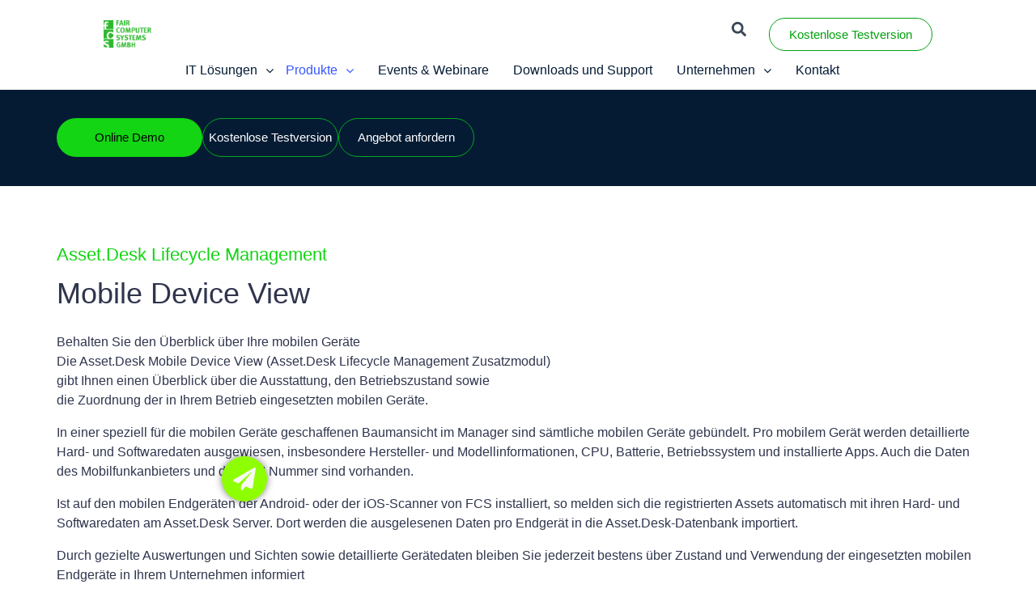

--- FILE ---
content_type: text/html; charset=UTF-8
request_url: https://www.fair-computer.de/produkte/assetdesk/lifecycle/mobile-device-view/
body_size: 42503
content:
<!DOCTYPE html><html lang="de"><head >	<meta charset="UTF-8" />
	<meta name="viewport" content="width=device-width, initial-scale=1" />
	<meta name='robots' content='index, follow, max-image-preview:large, max-snippet:-1, max-video-preview:-1' />
<meta name="dlm-version" content="5.1.6">
	<!-- This site is optimized with the Yoast SEO plugin v26.8 - https://yoast.com/product/yoast-seo-wordpress/ -->
	<title>Asset.Desk Lifecycle Management: Mobile Device View</title>
	<meta name="description" content="Mobile Device View in Asset.Desk: Übersicht über mobile Geräte, Hard- &amp; Softwaredaten, Mobilfunkinfos &amp; Nutzung – immer bestens informiert." />
	<link rel="canonical" href="https://www.fair-computer.de/produkte/assetdesk/lifecycle/mobile-device-view/" />
	<meta property="og:locale" content="de_DE" />
	<meta property="og:type" content="article" />
	<meta property="og:title" content="Asset.Desk Lifecycle Management: Mobile Device View" />
	<meta property="og:description" content="Mobile Device View in Asset.Desk: Übersicht über mobile Geräte, Hard- &amp; Softwaredaten, Mobilfunkinfos &amp; Nutzung – immer bestens informiert." />
	<meta property="og:url" content="https://www.fair-computer.de/produkte/assetdesk/lifecycle/mobile-device-view/" />
	<meta property="og:site_name" content="FCS Fair Computer Systems GmbH" />
	<meta property="article:publisher" content="https://www.facebook.com/FCSfaircomputersystems" />
	<meta property="article:modified_time" content="2024-12-19T09:49:37+00:00" />
	<meta property="og:image" content="https://www.fair-computer.de/wp-content/uploads/2024/07/Asset.Desk_2eb82e-e1734525046996.png" />
	<meta property="og:image:width" content="1200" />
	<meta property="og:image:height" content="1186" />
	<meta property="og:image:type" content="image/png" />
	<meta name="twitter:card" content="summary_large_image" />
	<meta name="twitter:label1" content="Geschätzte Lesezeit" />
	<meta name="twitter:data1" content="2 Minuten" />
	<script type="application/ld+json" class="yoast-schema-graph">{"@context":"https://schema.org","@graph":[{"@type":"WebPage","@id":"https://www.fair-computer.de/produkte/assetdesk/lifecycle/mobile-device-view/","url":"https://www.fair-computer.de/produkte/assetdesk/lifecycle/mobile-device-view/","name":"Asset.Desk Lifecycle Management: Mobile Device View","isPartOf":{"@id":"https://www.fair-computer.de/#website"},"primaryImageOfPage":{"@id":"https://www.fair-computer.de/produkte/assetdesk/lifecycle/mobile-device-view/#primaryimage"},"image":{"@id":"https://www.fair-computer.de/produkte/assetdesk/lifecycle/mobile-device-view/#primaryimage"},"thumbnailUrl":"https://www.fair-computer.de/wp-content/uploads/2024/07/Asset.Desk_2eb82e-e1734525046996.png","datePublished":"2024-11-11T13:43:52+00:00","dateModified":"2024-12-19T09:49:37+00:00","description":"Mobile Device View in Asset.Desk: Übersicht über mobile Geräte, Hard- & Softwaredaten, Mobilfunkinfos & Nutzung – immer bestens informiert.","breadcrumb":{"@id":"https://www.fair-computer.de/produkte/assetdesk/lifecycle/mobile-device-view/#breadcrumb"},"inLanguage":"de","potentialAction":[{"@type":"ReadAction","target":["https://www.fair-computer.de/produkte/assetdesk/lifecycle/mobile-device-view/"]}]},{"@type":"ImageObject","inLanguage":"de","@id":"https://www.fair-computer.de/produkte/assetdesk/lifecycle/mobile-device-view/#primaryimage","url":"https://www.fair-computer.de/wp-content/uploads/2024/07/Asset.Desk_2eb82e-e1734525046996.png","contentUrl":"https://www.fair-computer.de/wp-content/uploads/2024/07/Asset.Desk_2eb82e-e1734525046996.png","width":1200,"height":1186},{"@type":"BreadcrumbList","@id":"https://www.fair-computer.de/produkte/assetdesk/lifecycle/mobile-device-view/#breadcrumb","itemListElement":[{"@type":"ListItem","position":1,"name":"Startseite","item":"https://www.fair-computer.de/"},{"@type":"ListItem","position":2,"name":"Produkte","item":"https://www.fair-computer.de/produkte/"},{"@type":"ListItem","position":3,"name":"Asset.Desk","item":"https://www.fair-computer.de/produkte/assetdesk/"},{"@type":"ListItem","position":4,"name":"Asset.Desk Lifecycle Management","item":"https://www.fair-computer.de/produkte/assetdesk/lifecycle/"},{"@type":"ListItem","position":5,"name":"Asset.Desk: Lifecycle Management &#8211; Zusatzmodul &#8211; Mobile Device View"}]},{"@type":"WebSite","@id":"https://www.fair-computer.de/#website","url":"https://www.fair-computer.de/","name":"FCS Fair Computer Systems GmbH","description":"","publisher":{"@id":"https://www.fair-computer.de/#organization"},"potentialAction":[{"@type":"SearchAction","target":{"@type":"EntryPoint","urlTemplate":"https://www.fair-computer.de/?s={search_term_string}"},"query-input":{"@type":"PropertyValueSpecification","valueRequired":true,"valueName":"search_term_string"}}],"inLanguage":"de"},{"@type":"Organization","@id":"https://www.fair-computer.de/#organization","name":"FCS Fair Computer Systems GmbH","url":"https://www.fair-computer.de/","logo":{"@type":"ImageObject","inLanguage":"de","@id":"https://www.fair-computer.de/#/schema/logo/image/","url":"https://www.fair-computer.de/wp-content/uploads/2020/05/FCS-Logo2023.png","contentUrl":"https://www.fair-computer.de/wp-content/uploads/2020/05/FCS-Logo2023.png","width":1312,"height":768,"caption":"FCS Fair Computer Systems GmbH"},"image":{"@id":"https://www.fair-computer.de/#/schema/logo/image/"},"sameAs":["https://www.facebook.com/FCSfaircomputersystems","https://www.linkedin.com/company/fcs-fair-computer-systems-it-management-solutions","https://www.xing.com/pages/fcsfaircomputersystemsgmbh"]}]}</script>
	<!-- / Yoast SEO plugin. -->


<link rel='dns-prefetch' href='//www.fair-computer.de' />
<link rel="alternate" type="application/rss+xml" title="FCS Fair Computer Systems GmbH &raquo; Feed" href="https://www.fair-computer.de/feed/" />
<link rel="alternate" type="application/rss+xml" title="FCS Fair Computer Systems GmbH &raquo; Kommentar-Feed" href="https://www.fair-computer.de/comments/feed/" />
<link rel="alternate" title="oEmbed (JSON)" type="application/json+oembed" href="https://www.fair-computer.de/wp-json/oembed/1.0/embed?url=https%3A%2F%2Fwww.fair-computer.de%2Fprodukte%2Fassetdesk%2Flifecycle%2Fmobile-device-view%2F" />
<link rel="alternate" title="oEmbed (XML)" type="text/xml+oembed" href="https://www.fair-computer.de/wp-json/oembed/1.0/embed?url=https%3A%2F%2Fwww.fair-computer.de%2Fprodukte%2Fassetdesk%2Flifecycle%2Fmobile-device-view%2F&#038;format=xml" />
		<!-- This site uses the Google Analytics by MonsterInsights plugin v9.11.1 - Using Analytics tracking - https://www.monsterinsights.com/ -->
							<script src="//www.googletagmanager.com/gtag/js?id=G-7LDCRZ4MW2"  data-cfasync="false" data-wpfc-render="false" type="text/javascript" async></script>
			<script data-cfasync="false" data-wpfc-render="false" type="text/javascript">
				var mi_version = '9.11.1';
				var mi_track_user = true;
				var mi_no_track_reason = '';
								var MonsterInsightsDefaultLocations = {"page_location":"https:\/\/www.fair-computer.de\/produkte\/assetdesk\/lifecycle\/mobile-device-view\/"};
								if ( typeof MonsterInsightsPrivacyGuardFilter === 'function' ) {
					var MonsterInsightsLocations = (typeof MonsterInsightsExcludeQuery === 'object') ? MonsterInsightsPrivacyGuardFilter( MonsterInsightsExcludeQuery ) : MonsterInsightsPrivacyGuardFilter( MonsterInsightsDefaultLocations );
				} else {
					var MonsterInsightsLocations = (typeof MonsterInsightsExcludeQuery === 'object') ? MonsterInsightsExcludeQuery : MonsterInsightsDefaultLocations;
				}

								var disableStrs = [
										'ga-disable-G-7LDCRZ4MW2',
									];

				/* Function to detect opted out users */
				function __gtagTrackerIsOptedOut() {
					for (var index = 0; index < disableStrs.length; index++) {
						if (document.cookie.indexOf(disableStrs[index] + '=true') > -1) {
							return true;
						}
					}

					return false;
				}

				/* Disable tracking if the opt-out cookie exists. */
				if (__gtagTrackerIsOptedOut()) {
					for (var index = 0; index < disableStrs.length; index++) {
						window[disableStrs[index]] = true;
					}
				}

				/* Opt-out function */
				function __gtagTrackerOptout() {
					for (var index = 0; index < disableStrs.length; index++) {
						document.cookie = disableStrs[index] + '=true; expires=Thu, 31 Dec 2099 23:59:59 UTC; path=/';
						window[disableStrs[index]] = true;
					}
				}

				if ('undefined' === typeof gaOptout) {
					function gaOptout() {
						__gtagTrackerOptout();
					}
				}
								window.dataLayer = window.dataLayer || [];

				window.MonsterInsightsDualTracker = {
					helpers: {},
					trackers: {},
				};
				if (mi_track_user) {
					function __gtagDataLayer() {
						dataLayer.push(arguments);
					}

					function __gtagTracker(type, name, parameters) {
						if (!parameters) {
							parameters = {};
						}

						if (parameters.send_to) {
							__gtagDataLayer.apply(null, arguments);
							return;
						}

						if (type === 'event') {
														parameters.send_to = monsterinsights_frontend.v4_id;
							var hookName = name;
							if (typeof parameters['event_category'] !== 'undefined') {
								hookName = parameters['event_category'] + ':' + name;
							}

							if (typeof MonsterInsightsDualTracker.trackers[hookName] !== 'undefined') {
								MonsterInsightsDualTracker.trackers[hookName](parameters);
							} else {
								__gtagDataLayer('event', name, parameters);
							}
							
						} else {
							__gtagDataLayer.apply(null, arguments);
						}
					}

					__gtagTracker('js', new Date());
					__gtagTracker('set', {
						'developer_id.dZGIzZG': true,
											});
					if ( MonsterInsightsLocations.page_location ) {
						__gtagTracker('set', MonsterInsightsLocations);
					}
										__gtagTracker('config', 'G-7LDCRZ4MW2', {"forceSSL":"true","link_attribution":"true"} );
										window.gtag = __gtagTracker;										(function () {
						/* https://developers.google.com/analytics/devguides/collection/analyticsjs/ */
						/* ga and __gaTracker compatibility shim. */
						var noopfn = function () {
							return null;
						};
						var newtracker = function () {
							return new Tracker();
						};
						var Tracker = function () {
							return null;
						};
						var p = Tracker.prototype;
						p.get = noopfn;
						p.set = noopfn;
						p.send = function () {
							var args = Array.prototype.slice.call(arguments);
							args.unshift('send');
							__gaTracker.apply(null, args);
						};
						var __gaTracker = function () {
							var len = arguments.length;
							if (len === 0) {
								return;
							}
							var f = arguments[len - 1];
							if (typeof f !== 'object' || f === null || typeof f.hitCallback !== 'function') {
								if ('send' === arguments[0]) {
									var hitConverted, hitObject = false, action;
									if ('event' === arguments[1]) {
										if ('undefined' !== typeof arguments[3]) {
											hitObject = {
												'eventAction': arguments[3],
												'eventCategory': arguments[2],
												'eventLabel': arguments[4],
												'value': arguments[5] ? arguments[5] : 1,
											}
										}
									}
									if ('pageview' === arguments[1]) {
										if ('undefined' !== typeof arguments[2]) {
											hitObject = {
												'eventAction': 'page_view',
												'page_path': arguments[2],
											}
										}
									}
									if (typeof arguments[2] === 'object') {
										hitObject = arguments[2];
									}
									if (typeof arguments[5] === 'object') {
										Object.assign(hitObject, arguments[5]);
									}
									if ('undefined' !== typeof arguments[1].hitType) {
										hitObject = arguments[1];
										if ('pageview' === hitObject.hitType) {
											hitObject.eventAction = 'page_view';
										}
									}
									if (hitObject) {
										action = 'timing' === arguments[1].hitType ? 'timing_complete' : hitObject.eventAction;
										hitConverted = mapArgs(hitObject);
										__gtagTracker('event', action, hitConverted);
									}
								}
								return;
							}

							function mapArgs(args) {
								var arg, hit = {};
								var gaMap = {
									'eventCategory': 'event_category',
									'eventAction': 'event_action',
									'eventLabel': 'event_label',
									'eventValue': 'event_value',
									'nonInteraction': 'non_interaction',
									'timingCategory': 'event_category',
									'timingVar': 'name',
									'timingValue': 'value',
									'timingLabel': 'event_label',
									'page': 'page_path',
									'location': 'page_location',
									'title': 'page_title',
									'referrer' : 'page_referrer',
								};
								for (arg in args) {
																		if (!(!args.hasOwnProperty(arg) || !gaMap.hasOwnProperty(arg))) {
										hit[gaMap[arg]] = args[arg];
									} else {
										hit[arg] = args[arg];
									}
								}
								return hit;
							}

							try {
								f.hitCallback();
							} catch (ex) {
							}
						};
						__gaTracker.create = newtracker;
						__gaTracker.getByName = newtracker;
						__gaTracker.getAll = function () {
							return [];
						};
						__gaTracker.remove = noopfn;
						__gaTracker.loaded = true;
						window['__gaTracker'] = __gaTracker;
					})();
									} else {
										console.log("");
					(function () {
						function __gtagTracker() {
							return null;
						}

						window['__gtagTracker'] = __gtagTracker;
						window['gtag'] = __gtagTracker;
					})();
									}
			</script>
							<!-- / Google Analytics by MonsterInsights -->
		<style id='wp-img-auto-sizes-contain-inline-css' type='text/css'>
img:is([sizes=auto i],[sizes^="auto," i]){contain-intrinsic-size:3000px 1500px}
/*# sourceURL=wp-img-auto-sizes-contain-inline-css */
</style>
<link rel='stylesheet' id='font-awesome-5-all-css' href='https://www.fair-computer.de/wp-content/plugins/elementor/assets/lib/font-awesome/css/all.min.css?ver=3.34.2' type='text/css' media='all' />
<link rel='stylesheet' id='font-awesome-4-shim-css' href='https://www.fair-computer.de/wp-content/plugins/elementor/assets/lib/font-awesome/css/v4-shims.min.css?ver=3.34.2' type='text/css' media='all' />
<link rel='stylesheet' id='embedpress-css-css' href='https://www.fair-computer.de/wp-content/plugins/embedpress/assets/css/embedpress.css?ver=1767616470' type='text/css' media='all' />
<link rel='stylesheet' id='embedpress-blocks-style-css' href='https://www.fair-computer.de/wp-content/plugins/embedpress/assets/css/blocks.build.css?ver=1767616470' type='text/css' media='all' />
<link rel='stylesheet' id='embedpress-lazy-load-css-css' href='https://www.fair-computer.de/wp-content/plugins/embedpress/assets/css/lazy-load.css?ver=1767616470' type='text/css' media='all' />
<style id='wp-emoji-styles-inline-css' type='text/css'>

	img.wp-smiley, img.emoji {
		display: inline !important;
		border: none !important;
		box-shadow: none !important;
		height: 1em !important;
		width: 1em !important;
		margin: 0 0.07em !important;
		vertical-align: -0.1em !important;
		background: none !important;
		padding: 0 !important;
	}
/*# sourceURL=wp-emoji-styles-inline-css */
</style>
<style id='classic-theme-styles-inline-css' type='text/css'>
/*! This file is auto-generated */
.wp-block-button__link{color:#fff;background-color:#32373c;border-radius:9999px;box-shadow:none;text-decoration:none;padding:calc(.667em + 2px) calc(1.333em + 2px);font-size:1.125em}.wp-block-file__button{background:#32373c;color:#fff;text-decoration:none}
/*# sourceURL=/wp-includes/css/classic-themes.min.css */
</style>
<link rel='stylesheet' id='jet-engine-frontend-css' href='https://www.fair-computer.de/wp-content/plugins/jet-engine/assets/css/frontend.css?ver=3.8.2.1' type='text/css' media='all' />
<style id='global-styles-inline-css' type='text/css'>
:root{--wp--preset--aspect-ratio--square: 1;--wp--preset--aspect-ratio--4-3: 4/3;--wp--preset--aspect-ratio--3-4: 3/4;--wp--preset--aspect-ratio--3-2: 3/2;--wp--preset--aspect-ratio--2-3: 2/3;--wp--preset--aspect-ratio--16-9: 16/9;--wp--preset--aspect-ratio--9-16: 9/16;--wp--preset--color--black: #000000;--wp--preset--color--cyan-bluish-gray: #abb8c3;--wp--preset--color--white: #ffffff;--wp--preset--color--pale-pink: #f78da7;--wp--preset--color--vivid-red: #cf2e2e;--wp--preset--color--luminous-vivid-orange: #ff6900;--wp--preset--color--luminous-vivid-amber: #fcb900;--wp--preset--color--light-green-cyan: #7bdcb5;--wp--preset--color--vivid-green-cyan: #00d084;--wp--preset--color--pale-cyan-blue: #8ed1fc;--wp--preset--color--vivid-cyan-blue: #0693e3;--wp--preset--color--vivid-purple: #9b51e0;--wp--preset--gradient--vivid-cyan-blue-to-vivid-purple: linear-gradient(135deg,rgb(6,147,227) 0%,rgb(155,81,224) 100%);--wp--preset--gradient--light-green-cyan-to-vivid-green-cyan: linear-gradient(135deg,rgb(122,220,180) 0%,rgb(0,208,130) 100%);--wp--preset--gradient--luminous-vivid-amber-to-luminous-vivid-orange: linear-gradient(135deg,rgb(252,185,0) 0%,rgb(255,105,0) 100%);--wp--preset--gradient--luminous-vivid-orange-to-vivid-red: linear-gradient(135deg,rgb(255,105,0) 0%,rgb(207,46,46) 100%);--wp--preset--gradient--very-light-gray-to-cyan-bluish-gray: linear-gradient(135deg,rgb(238,238,238) 0%,rgb(169,184,195) 100%);--wp--preset--gradient--cool-to-warm-spectrum: linear-gradient(135deg,rgb(74,234,220) 0%,rgb(151,120,209) 20%,rgb(207,42,186) 40%,rgb(238,44,130) 60%,rgb(251,105,98) 80%,rgb(254,248,76) 100%);--wp--preset--gradient--blush-light-purple: linear-gradient(135deg,rgb(255,206,236) 0%,rgb(152,150,240) 100%);--wp--preset--gradient--blush-bordeaux: linear-gradient(135deg,rgb(254,205,165) 0%,rgb(254,45,45) 50%,rgb(107,0,62) 100%);--wp--preset--gradient--luminous-dusk: linear-gradient(135deg,rgb(255,203,112) 0%,rgb(199,81,192) 50%,rgb(65,88,208) 100%);--wp--preset--gradient--pale-ocean: linear-gradient(135deg,rgb(255,245,203) 0%,rgb(182,227,212) 50%,rgb(51,167,181) 100%);--wp--preset--gradient--electric-grass: linear-gradient(135deg,rgb(202,248,128) 0%,rgb(113,206,126) 100%);--wp--preset--gradient--midnight: linear-gradient(135deg,rgb(2,3,129) 0%,rgb(40,116,252) 100%);--wp--preset--font-size--small: 13px;--wp--preset--font-size--medium: 20px;--wp--preset--font-size--large: 36px;--wp--preset--font-size--x-large: 42px;--wp--preset--spacing--20: 0.44rem;--wp--preset--spacing--30: 0.67rem;--wp--preset--spacing--40: 1rem;--wp--preset--spacing--50: 1.5rem;--wp--preset--spacing--60: 2.25rem;--wp--preset--spacing--70: 3.38rem;--wp--preset--spacing--80: 5.06rem;--wp--preset--shadow--natural: 6px 6px 9px rgba(0, 0, 0, 0.2);--wp--preset--shadow--deep: 12px 12px 50px rgba(0, 0, 0, 0.4);--wp--preset--shadow--sharp: 6px 6px 0px rgba(0, 0, 0, 0.2);--wp--preset--shadow--outlined: 6px 6px 0px -3px rgb(255, 255, 255), 6px 6px rgb(0, 0, 0);--wp--preset--shadow--crisp: 6px 6px 0px rgb(0, 0, 0);}:where(.is-layout-flex){gap: 0.5em;}:where(.is-layout-grid){gap: 0.5em;}body .is-layout-flex{display: flex;}.is-layout-flex{flex-wrap: wrap;align-items: center;}.is-layout-flex > :is(*, div){margin: 0;}body .is-layout-grid{display: grid;}.is-layout-grid > :is(*, div){margin: 0;}:where(.wp-block-columns.is-layout-flex){gap: 2em;}:where(.wp-block-columns.is-layout-grid){gap: 2em;}:where(.wp-block-post-template.is-layout-flex){gap: 1.25em;}:where(.wp-block-post-template.is-layout-grid){gap: 1.25em;}.has-black-color{color: var(--wp--preset--color--black) !important;}.has-cyan-bluish-gray-color{color: var(--wp--preset--color--cyan-bluish-gray) !important;}.has-white-color{color: var(--wp--preset--color--white) !important;}.has-pale-pink-color{color: var(--wp--preset--color--pale-pink) !important;}.has-vivid-red-color{color: var(--wp--preset--color--vivid-red) !important;}.has-luminous-vivid-orange-color{color: var(--wp--preset--color--luminous-vivid-orange) !important;}.has-luminous-vivid-amber-color{color: var(--wp--preset--color--luminous-vivid-amber) !important;}.has-light-green-cyan-color{color: var(--wp--preset--color--light-green-cyan) !important;}.has-vivid-green-cyan-color{color: var(--wp--preset--color--vivid-green-cyan) !important;}.has-pale-cyan-blue-color{color: var(--wp--preset--color--pale-cyan-blue) !important;}.has-vivid-cyan-blue-color{color: var(--wp--preset--color--vivid-cyan-blue) !important;}.has-vivid-purple-color{color: var(--wp--preset--color--vivid-purple) !important;}.has-black-background-color{background-color: var(--wp--preset--color--black) !important;}.has-cyan-bluish-gray-background-color{background-color: var(--wp--preset--color--cyan-bluish-gray) !important;}.has-white-background-color{background-color: var(--wp--preset--color--white) !important;}.has-pale-pink-background-color{background-color: var(--wp--preset--color--pale-pink) !important;}.has-vivid-red-background-color{background-color: var(--wp--preset--color--vivid-red) !important;}.has-luminous-vivid-orange-background-color{background-color: var(--wp--preset--color--luminous-vivid-orange) !important;}.has-luminous-vivid-amber-background-color{background-color: var(--wp--preset--color--luminous-vivid-amber) !important;}.has-light-green-cyan-background-color{background-color: var(--wp--preset--color--light-green-cyan) !important;}.has-vivid-green-cyan-background-color{background-color: var(--wp--preset--color--vivid-green-cyan) !important;}.has-pale-cyan-blue-background-color{background-color: var(--wp--preset--color--pale-cyan-blue) !important;}.has-vivid-cyan-blue-background-color{background-color: var(--wp--preset--color--vivid-cyan-blue) !important;}.has-vivid-purple-background-color{background-color: var(--wp--preset--color--vivid-purple) !important;}.has-black-border-color{border-color: var(--wp--preset--color--black) !important;}.has-cyan-bluish-gray-border-color{border-color: var(--wp--preset--color--cyan-bluish-gray) !important;}.has-white-border-color{border-color: var(--wp--preset--color--white) !important;}.has-pale-pink-border-color{border-color: var(--wp--preset--color--pale-pink) !important;}.has-vivid-red-border-color{border-color: var(--wp--preset--color--vivid-red) !important;}.has-luminous-vivid-orange-border-color{border-color: var(--wp--preset--color--luminous-vivid-orange) !important;}.has-luminous-vivid-amber-border-color{border-color: var(--wp--preset--color--luminous-vivid-amber) !important;}.has-light-green-cyan-border-color{border-color: var(--wp--preset--color--light-green-cyan) !important;}.has-vivid-green-cyan-border-color{border-color: var(--wp--preset--color--vivid-green-cyan) !important;}.has-pale-cyan-blue-border-color{border-color: var(--wp--preset--color--pale-cyan-blue) !important;}.has-vivid-cyan-blue-border-color{border-color: var(--wp--preset--color--vivid-cyan-blue) !important;}.has-vivid-purple-border-color{border-color: var(--wp--preset--color--vivid-purple) !important;}.has-vivid-cyan-blue-to-vivid-purple-gradient-background{background: var(--wp--preset--gradient--vivid-cyan-blue-to-vivid-purple) !important;}.has-light-green-cyan-to-vivid-green-cyan-gradient-background{background: var(--wp--preset--gradient--light-green-cyan-to-vivid-green-cyan) !important;}.has-luminous-vivid-amber-to-luminous-vivid-orange-gradient-background{background: var(--wp--preset--gradient--luminous-vivid-amber-to-luminous-vivid-orange) !important;}.has-luminous-vivid-orange-to-vivid-red-gradient-background{background: var(--wp--preset--gradient--luminous-vivid-orange-to-vivid-red) !important;}.has-very-light-gray-to-cyan-bluish-gray-gradient-background{background: var(--wp--preset--gradient--very-light-gray-to-cyan-bluish-gray) !important;}.has-cool-to-warm-spectrum-gradient-background{background: var(--wp--preset--gradient--cool-to-warm-spectrum) !important;}.has-blush-light-purple-gradient-background{background: var(--wp--preset--gradient--blush-light-purple) !important;}.has-blush-bordeaux-gradient-background{background: var(--wp--preset--gradient--blush-bordeaux) !important;}.has-luminous-dusk-gradient-background{background: var(--wp--preset--gradient--luminous-dusk) !important;}.has-pale-ocean-gradient-background{background: var(--wp--preset--gradient--pale-ocean) !important;}.has-electric-grass-gradient-background{background: var(--wp--preset--gradient--electric-grass) !important;}.has-midnight-gradient-background{background: var(--wp--preset--gradient--midnight) !important;}.has-small-font-size{font-size: var(--wp--preset--font-size--small) !important;}.has-medium-font-size{font-size: var(--wp--preset--font-size--medium) !important;}.has-large-font-size{font-size: var(--wp--preset--font-size--large) !important;}.has-x-large-font-size{font-size: var(--wp--preset--font-size--x-large) !important;}
:where(.wp-block-post-template.is-layout-flex){gap: 1.25em;}:where(.wp-block-post-template.is-layout-grid){gap: 1.25em;}
:where(.wp-block-term-template.is-layout-flex){gap: 1.25em;}:where(.wp-block-term-template.is-layout-grid){gap: 1.25em;}
:where(.wp-block-columns.is-layout-flex){gap: 2em;}:where(.wp-block-columns.is-layout-grid){gap: 2em;}
:root :where(.wp-block-pullquote){font-size: 1.5em;line-height: 1.6;}
/*# sourceURL=global-styles-inline-css */
</style>
<link rel='stylesheet' id='sp-news-public-css' href='https://www.fair-computer.de/wp-content/plugins/sp-news-and-widget/assets/css/wpnw-public.css?ver=5.0.6' type='text/css' media='all' />
<link rel='stylesheet' id='jupiterx-popups-animation-css' href='https://www.fair-computer.de/wp-content/plugins/jupiterx-core/includes/extensions/raven/assets/lib/animate/animate.min.css?ver=4.14.1' type='text/css' media='all' />
<link rel='stylesheet' id='jupiterx-css' href='https://www.fair-computer.de/wp-content/uploads/jupiterx/compiler/jupiterx/0787a5c.css?ver=4.14.1' type='text/css' media='all' />
<link rel='stylesheet' id='font-awesome-all-css' href='https://www.fair-computer.de/wp-content/plugins/jet-menu/assets/public/lib/font-awesome/css/all.min.css?ver=5.12.0' type='text/css' media='all' />
<link rel='stylesheet' id='font-awesome-v4-shims-css' href='https://www.fair-computer.de/wp-content/plugins/jet-menu/assets/public/lib/font-awesome/css/v4-shims.min.css?ver=5.12.0' type='text/css' media='all' />
<link rel='stylesheet' id='jet-menu-public-styles-css' href='https://www.fair-computer.de/wp-content/plugins/jet-menu/assets/public/css/public.css?ver=2.4.18' type='text/css' media='all' />
<link rel='stylesheet' id='jet-popup-frontend-css' href='https://www.fair-computer.de/wp-content/plugins/jet-popup/assets/css/jet-popup-frontend.css?ver=2.0.20.3' type='text/css' media='all' />
<link rel='stylesheet' id='jupiterx-elements-dynamic-styles-css' href='https://www.fair-computer.de/wp-content/uploads/jupiterx/compiler/jupiterx-elements-dynamic-styles/b4f5358.css?ver=4.14.1' type='text/css' media='all' />
<link rel='stylesheet' id='e-motion-fx-css' href='https://www.fair-computer.de/wp-content/plugins/elementor-pro/assets/css/modules/motion-fx.min.css?ver=3.34.2' type='text/css' media='all' />
<link rel='stylesheet' id='elementor-frontend-css' href='https://www.fair-computer.de/wp-content/plugins/elementor/assets/css/frontend.min.css?ver=3.34.2' type='text/css' media='all' />
<link rel='stylesheet' id='widget-spacer-css' href='https://www.fair-computer.de/wp-content/plugins/elementor/assets/css/widget-spacer.min.css?ver=3.34.2' type='text/css' media='all' />
<link rel='stylesheet' id='widget-divider-css' href='https://www.fair-computer.de/wp-content/plugins/elementor/assets/css/widget-divider.min.css?ver=3.34.2' type='text/css' media='all' />
<link rel='stylesheet' id='e-animation-pulse-shrink-css' href='https://www.fair-computer.de/wp-content/plugins/elementor/assets/lib/animations/styles/e-animation-pulse-shrink.min.css?ver=3.34.2' type='text/css' media='all' />
<link rel='stylesheet' id='widget-social-icons-css' href='https://www.fair-computer.de/wp-content/plugins/elementor/assets/css/widget-social-icons.min.css?ver=3.34.2' type='text/css' media='all' />
<link rel='stylesheet' id='e-apple-webkit-css' href='https://www.fair-computer.de/wp-content/plugins/elementor/assets/css/conditionals/apple-webkit.min.css?ver=3.34.2' type='text/css' media='all' />
<link rel='stylesheet' id='widget-image-css' href='https://www.fair-computer.de/wp-content/plugins/elementor/assets/css/widget-image.min.css?ver=3.34.2' type='text/css' media='all' />
<link rel='stylesheet' id='dashicons-css' href='https://www.fair-computer.de/wp-includes/css/dashicons.min.css?ver=6.9' type='text/css' media='all' />
<link rel='stylesheet' id='e-animation-fadeIn-css' href='https://www.fair-computer.de/wp-content/plugins/elementor/assets/lib/animations/styles/fadeIn.min.css?ver=3.34.2' type='text/css' media='all' />
<link rel='stylesheet' id='e-animation-grow-css' href='https://www.fair-computer.de/wp-content/plugins/elementor/assets/lib/animations/styles/e-animation-grow.min.css?ver=3.34.2' type='text/css' media='all' />
<link rel='stylesheet' id='elementor-icons-css' href='https://www.fair-computer.de/wp-content/plugins/elementor/assets/lib/eicons/css/elementor-icons.min.css?ver=5.46.0' type='text/css' media='all' />
<link rel='stylesheet' id='widget-contact-buttons-base-css' href='https://www.fair-computer.de/wp-content/plugins/elementor/assets/css/widget-contact-buttons-base.min.css?ver=3.34.2' type='text/css' media='all' />
<link rel='stylesheet' id='widget-contact-buttons-var-8-css' href='https://www.fair-computer.de/wp-content/plugins/elementor/assets/css/widget-contact-buttons-var-8.min.css?ver=3.34.2' type='text/css' media='all' />
<link rel='stylesheet' id='font-awesome-css' href='https://www.fair-computer.de/wp-content/plugins/elementor/assets/lib/font-awesome/css/font-awesome.min.css?ver=4.7.0' type='text/css' media='all' />
<link rel='stylesheet' id='jupiterx-core-raven-frontend-css' href='https://www.fair-computer.de/wp-content/plugins/jupiterx-core/includes/extensions/raven/assets/css/frontend.min.css?ver=6.9' type='text/css' media='all' />
<link rel='stylesheet' id='elementor-post-4-css' href='https://www.fair-computer.de/wp-content/uploads/elementor/css/post-4.css?ver=1769939874' type='text/css' media='all' />
<link rel='stylesheet' id='jet-tabs-frontend-css' href='https://www.fair-computer.de/wp-content/plugins/jet-tabs/assets/css/jet-tabs-frontend.css?ver=2.2.13' type='text/css' media='all' />
<link rel='stylesheet' id='swiper-css' href='https://www.fair-computer.de/wp-content/plugins/elementor/assets/lib/swiper/v8/css/swiper.min.css?ver=8.4.5' type='text/css' media='all' />
<link rel='stylesheet' id='flatpickr-css' href='https://www.fair-computer.de/wp-content/plugins/elementor/assets/lib/flatpickr/flatpickr.min.css?ver=4.6.13' type='text/css' media='all' />
<link rel='stylesheet' id='e-animation-shrink-css' href='https://www.fair-computer.de/wp-content/plugins/elementor/assets/lib/animations/styles/e-animation-shrink.min.css?ver=3.34.2' type='text/css' media='all' />
<link rel='stylesheet' id='e-animation-pulse-css' href='https://www.fair-computer.de/wp-content/plugins/elementor/assets/lib/animations/styles/e-animation-pulse.min.css?ver=3.34.2' type='text/css' media='all' />
<link rel='stylesheet' id='e-animation-pop-css' href='https://www.fair-computer.de/wp-content/plugins/elementor/assets/lib/animations/styles/e-animation-pop.min.css?ver=3.34.2' type='text/css' media='all' />
<link rel='stylesheet' id='e-animation-grow-rotate-css' href='https://www.fair-computer.de/wp-content/plugins/elementor/assets/lib/animations/styles/e-animation-grow-rotate.min.css?ver=3.34.2' type='text/css' media='all' />
<link rel='stylesheet' id='e-animation-wobble-skew-css' href='https://www.fair-computer.de/wp-content/plugins/elementor/assets/lib/animations/styles/e-animation-wobble-skew.min.css?ver=3.34.2' type='text/css' media='all' />
<link rel='stylesheet' id='e-animation-buzz-out-css' href='https://www.fair-computer.de/wp-content/plugins/elementor/assets/lib/animations/styles/e-animation-buzz-out.min.css?ver=3.34.2' type='text/css' media='all' />
<link rel='stylesheet' id='elementor-post-10454-css' href='https://www.fair-computer.de/wp-content/uploads/elementor/css/post-10454.css?ver=1769961138' type='text/css' media='all' />
<link rel='stylesheet' id='elementor-post-182-css' href='https://www.fair-computer.de/wp-content/uploads/elementor/css/post-182.css?ver=1769939874' type='text/css' media='all' />
<link rel='stylesheet' id='elementor-post-192-css' href='https://www.fair-computer.de/wp-content/uploads/elementor/css/post-192.css?ver=1769939873' type='text/css' media='all' />
<link rel='stylesheet' id='elementor-post-16058-css' href='https://www.fair-computer.de/wp-content/uploads/elementor/css/post-16058.css?ver=1769939914' type='text/css' media='all' />
<link rel='stylesheet' id='borlabs-cookie-custom-css' href='https://www.fair-computer.de/wp-content/cache/borlabs-cookie/1/borlabs-cookie-1-de.css?ver=3.3.23-32' type='text/css' media='all' />
<script type="text/javascript" src="https://www.fair-computer.de/wp-content/plugins/elementor/assets/lib/font-awesome/js/v4-shims.min.js?ver=3.34.2" id="font-awesome-4-shim-js"></script>
<script type="text/javascript" src="https://www.fair-computer.de/wp-includes/js/jquery/jquery.min.js?ver=3.7.1" id="jquery-core-js"></script>
<script type="text/javascript" src="https://www.fair-computer.de/wp-includes/js/jquery/jquery-migrate.min.js?ver=3.4.1" id="jquery-migrate-js"></script>
<script type="text/javascript" src="https://www.fair-computer.de/wp-content/plugins/google-analytics-for-wordpress/assets/js/frontend-gtag.min.js?ver=9.11.1" id="monsterinsights-frontend-script-js" async="async" data-wp-strategy="async"></script>
<script data-cfasync="false" data-wpfc-render="false" type="text/javascript" id='monsterinsights-frontend-script-js-extra'>/* <![CDATA[ */
var monsterinsights_frontend = {"js_events_tracking":"true","download_extensions":"doc,pdf,ppt,zip,xls,docx,pptx,xlsx","inbound_paths":"[{\"path\":\"\\\/go\\\/\",\"label\":\"affiliate\"},{\"path\":\"\\\/recommend\\\/\",\"label\":\"affiliate\"}]","home_url":"https:\/\/www.fair-computer.de","hash_tracking":"false","v4_id":"G-7LDCRZ4MW2"};/* ]]> */
</script>
<script type="text/javascript" src="https://www.fair-computer.de/wp-content/themes/jupiterx/lib/admin/assets/lib/webfont/webfont.min.js?ver=1.6.26" id="jupiterx-webfont-js"></script>
<script type="text/javascript" id="jupiterx-webfont-js-after">
/* <![CDATA[ */
WebFont.load({
				google: {
					families: ['Rubik:100,200,300,400,500,600,700,800,900,100italic,200italic,300italic,400italic,500italic,600italic,700italic,800italic,900italic','Roboto:100,200,300,400,500,600,700,800,900,100italic,200italic,300italic,400italic,500italic,600italic,700italic,800italic,900italic']
				}
			});
//# sourceURL=jupiterx-webfont-js-after
/* ]]> */
</script>
<script type="text/javascript" src="https://www.fair-computer.de/wp-content/themes/jupiterx/lib/assets/dist/js/utils.min.js?ver=4.14.1" id="jupiterx-utils-js"></script>
<script data-no-optimize="1" data-no-minify="1" data-cfasync="false" type="text/javascript" src="https://www.fair-computer.de/wp-content/cache/borlabs-cookie/1/borlabs-cookie-config-de.json.js?ver=3.3.23-59" id="borlabs-cookie-config-js"></script>
<link rel="https://api.w.org/" href="https://www.fair-computer.de/wp-json/" /><link rel="alternate" title="JSON" type="application/json" href="https://www.fair-computer.de/wp-json/wp/v2/pages/10454" /><link rel="EditURI" type="application/rsd+xml" title="RSD" href="https://www.fair-computer.de/xmlrpc.php?rsd" />
<meta name="generator" content="WordPress 6.9" />
<link rel='shortlink' href='https://www.fair-computer.de/?p=10454' />
<meta name="generator" content="Elementor 3.34.2; features: e_font_icon_svg, additional_custom_breakpoints; settings: css_print_method-external, google_font-disabled, font_display-swap">
			<style>
				.e-con.e-parent:nth-of-type(n+4):not(.e-lazyloaded):not(.e-no-lazyload),
				.e-con.e-parent:nth-of-type(n+4):not(.e-lazyloaded):not(.e-no-lazyload) * {
					background-image: none !important;
				}
				@media screen and (max-height: 1024px) {
					.e-con.e-parent:nth-of-type(n+3):not(.e-lazyloaded):not(.e-no-lazyload),
					.e-con.e-parent:nth-of-type(n+3):not(.e-lazyloaded):not(.e-no-lazyload) * {
						background-image: none !important;
					}
				}
				@media screen and (max-height: 640px) {
					.e-con.e-parent:nth-of-type(n+2):not(.e-lazyloaded):not(.e-no-lazyload),
					.e-con.e-parent:nth-of-type(n+2):not(.e-lazyloaded):not(.e-no-lazyload) * {
						background-image: none !important;
					}
				}
			</style>
			<link rel="icon" href="https://www.fair-computer.de/wp-content/uploads/2024/12/FCS-Logo2023_2-e1734529779304.png" sizes="32x32" />
<link rel="icon" href="https://www.fair-computer.de/wp-content/uploads/2024/12/FCS-Logo2023_2-e1734529779304.png" sizes="192x192" />
<link rel="apple-touch-icon" href="https://www.fair-computer.de/wp-content/uploads/2024/12/FCS-Logo2023_2-e1734529779304.png" />
<meta name="msapplication-TileImage" content="https://www.fair-computer.de/wp-content/uploads/2024/12/FCS-Logo2023_2-e1734529779304.png" />
		<style type="text/css" id="wp-custom-css">
			/* ===========================================================
   FCS – GLOBAL CSS (BARRIEREFREI OPTIMIERT) – FINAL
   Enthält: Whitepaper/CMDB-Layout, Produktseiten (Asset.Desk Web),
            Webinar-Wrap + A11Y Patch (Fokus, Reduced Motion, Forced Colors)
   Hinweis: Duplikate entfernt, Struktur übersichtlich gemacht.
   =========================================================== */


/* ===========================================================
   0) ZENTRALE VARIABLEN (WCAG 2.1 AA)
   =========================================================== */
:root {
  /* Dunkleres "FCS-Grün" (besserer Kontrast) */
  --fcs-green: #007a29;

  --fcs-dark: #2c3e50;
  --fcs-text: #1a1a1a;

  --fcs-border: #cbd5e0;
  --fcs-light: #f8f9fa;

  /* Für Text/Status */
  --fcs-negative: #c92a2a;
  --fcs-positive: #0056b3;
}


/* ===========================================================
   1) WHITEPAPER / CMDB-LAYOUT
   Wrapper: .cmdb-layout-wrapper
   =========================================================== */

.cmdb-layout-wrapper {
  display: flex;
  width: 100%;
  border: 1px solid var(--fcs-border);
  border-radius: 8px;
  background: #fff;
  margin: 2rem 0;
  overflow: hidden;
  color: var(--fcs-text);
  line-height: 1.6;
}

/* ---------- Sidebar ---------- */
.cmdb-layout-wrapper .sidebar {
  width: 320px;
  background: var(--fcs-light);
  border-right: 1px solid var(--fcs-border);
  padding: 2.5rem;
  flex-shrink: 0;
}

.cmdb-layout-wrapper .sidebar .sidebar-title {
  font-size: 1.8rem;
  font-weight: 700;
  color: var(--fcs-dark);
  text-transform: uppercase;
  margin: 0 0 .5rem;
}

.cmdb-layout-wrapper .sidebar .sidebar-subtitle {
  font-size: 1rem;
  color: #495057;
  margin-bottom: 2rem;
}

.cmdb-layout-wrapper .sidebar nav ul {
  list-style: none;
  padding: 0;
  margin: 0;
}

.cmdb-layout-wrapper .sidebar nav ul li {
  padding: 0;
}

.cmdb-layout-wrapper .sidebar nav ul li a {
  display: flex;
  align-items: center;
  min-height: 44px; /* Touch Target */
  padding: .75rem 0;
  border-bottom: 1px solid var(--fcs-border);
  color: var(--fcs-dark);
  font-weight: 600;
  text-decoration: none;
}

.cmdb-layout-wrapper .sidebar nav ul li:last-child a {
  border-bottom: none;
}

.cmdb-layout-wrapper .sidebar nav ul li a:hover {
  color: var(--fcs-green);
  text-decoration: underline;
}

.cmdb-layout-wrapper .sidebar nav ul li a:focus-visible {
  color: var(--fcs-dark);
  background-color: #ffbf47;
  outline: 3px solid #000;
  text-decoration: none;
  box-shadow: 0 0 0 2px #fff;
}

/* Verhindert Theme-Listenmarker in Sidebar */
.cmdb-layout-wrapper .sidebar li::before {
  content: none !important;
}

/* ---------- Main Content ---------- */
/* Wichtig: Manche Whitepaper nutzen kein .main-content im HTML.
   Wir stylen daher sowohl .main-content als auch .content-wrapper robust. */
.cmdb-layout-wrapper .main-content {
  flex-grow: 1;
  padding: 2.5rem 3rem;
  overflow-x: auto;
}

.cmdb-layout-wrapper .content-wrapper {
  max-width: 850px;
  margin: 0 auto;
}

/* ---------- Typografie ---------- */
.cmdb-layout-wrapper h1 {
  font-size: 2.4rem;
  line-height: 1.3;
  color: var(--fcs-dark);
  border-bottom: 3px solid var(--fcs-green);
  padding-bottom: 1rem;
  margin-bottom: 1.5rem;
}

.cmdb-layout-wrapper h2 {
  font-size: 1.8rem;
  color: var(--fcs-dark);
  margin: 3rem 0 1.5rem;
}

.cmdb-layout-wrapper h3 {
  font-size: 1.4rem;
  margin: 2rem 0 1rem;
  color: var(--fcs-dark);
}

/* ---------- Content-Listen ---------- */
/* Ziel: einheitliche Checkmarks im Content-Bereich */
.cmdb-layout-wrapper .main-content ul,
.cmdb-layout-wrapper .content-wrapper ul {
  list-style: none;
  padding-left: 0;
}

.cmdb-layout-wrapper .main-content ul li,
.cmdb-layout-wrapper .content-wrapper ul li {
  position: relative;
  padding-left: 1.8rem;
  margin-bottom: .5rem;
}

.cmdb-layout-wrapper .main-content ul li::before,
.cmdb-layout-wrapper .content-wrapper ul li::before {
  content: "✔";
  position: absolute;
  left: 0;
  top: .25em;
  color: var(--fcs-green);
  font-weight: 900;
}

/* ---------- Compare Boxen ---------- */
.cmdb-layout-wrapper .compare-grid {
  display: grid;
  gap: 1.5rem;
  grid-template-columns: 1fr;
  margin: 2rem 0;
}

@media (min-width: 768px) {
  .cmdb-layout-wrapper .compare-grid {
    grid-template-columns: 1fr 1fr;
  }
}

.cmdb-layout-wrapper .compare-box {
  background: #fff;
  border: 1px solid var(--fcs-border);
  border-radius: 8px;
  padding: 1.25rem 1.5rem;
}

.cmdb-layout-wrapper .compare-box.negative {
  border-top: 5px solid var(--fcs-negative);
}

.cmdb-layout-wrapper .compare-box.positive {
  border-top: 5px solid var(--fcs-positive);
}

/* Compare-Listen ohne Checkmarks */
.cmdb-layout-wrapper .compare-box ul li::before {
  content: none !important;
}

/* ---------- Info- & Highlight-Boxen ---------- */
.cmdb-layout-wrapper .info-box,
.cmdb-layout-wrapper .highlight-box {
  background: var(--fcs-light);
  padding: 1.2rem 1.5rem;
  border: 1px solid var(--fcs-border);
  border-left: 5px solid var(--fcs-green);
  border-radius: 6px;
  margin: 1.5rem 0;
}

.cmdb-layout-wrapper .cta-text {
  background: var(--fcs-light);
  padding: 1.5rem;
  border: 1px solid var(--fcs-border);
  border-left: 5px solid var(--fcs-green);
  border-radius: 8px;
  margin: 2rem 0;
}

/* ---------- Tabellen ---------- */
.cmdb-layout-wrapper table {
  width: 100%;
  border-collapse: collapse;
  margin: 2rem 0;
  table-layout: fixed;
}

.cmdb-layout-wrapper th,
.cmdb-layout-wrapper td {
  border: 1px solid var(--fcs-border);
  padding: .8rem 1rem;
  vertical-align: top;
}

.cmdb-layout-wrapper thead th {
  background: var(--fcs-light);
  font-weight: 700;
  color: var(--fcs-dark);
  text-align: left;
}

/* ---------- Responsive Tabellen ---------- */
@media (max-width: 768px) {
  .cmdb-layout-wrapper table thead {
    display: none;
  }
  .cmdb-layout-wrapper table,
  .cmdb-layout-wrapper tbody,
  .cmdb-layout-wrapper tr,
  .cmdb-layout-wrapper td {
    display: block;
    width: 100%;
  }
  .cmdb-layout-wrapper tr {
    margin-bottom: 1rem;
    border: 1px solid var(--fcs-border);
    background: #fff;
  }
  .cmdb-layout-wrapper td {
    padding-left: 45%;
    position: relative;
    text-align: right;
    border: none;
    border-bottom: 1px solid #eee;
  }
  .cmdb-layout-wrapper td::before {
    content: attr(data-label);
    position: absolute;
    left: 1rem;
    top: .8rem;
    font-weight: 700;
    text-align: left;
    color: var(--fcs-dark);
  }
}

/* ---------- Responsive Layout ---------- */
@media (max-width: 992px) {
  .cmdb-layout-wrapper {
    flex-direction: column;
  }
  .cmdb-layout-wrapper .sidebar {
    width: 100%;
    border-right: none;
    border-bottom: 1px solid var(--fcs-border);
    padding: 1.5rem;
  }
  .cmdb-layout-wrapper .main-content {
    padding: 1.5rem;
  }
}

/* ---------- Whitepaper: Alarm-Beispiel (ersetzt Inline-Styles) ---------- */
.cmdb-layout-wrapper .alarm-example-box {
  background: rgba(0,0,0,0.05);
  padding: 15px;
  border-left: 4px solid #007bff;
  margin-top: 10px;
}

.cmdb-layout-wrapper .alarm-example-title {
  margin-top: 0;
  font-weight: 700;
  font-size: 0.9em;
  color: #555;
}

.cmdb-layout-wrapper .alarm-example-list {
  list-style: none;
  padding-left: 0;
  margin-bottom: 0;
}

/* Wichtig: verhindert globale ✔-Marker innerhalb dieses speziellen Blocks */
.cmdb-layout-wrapper .alarm-example-list li::before {
  content: none !important;
}

.cmdb-layout-wrapper .alarm-example-note {
  font-size: 0.9em;
  margin-top: 10px;
  font-style: italic;
}


/* ===========================================================
   2) PRODUKT-UNTERSEITEN (Asset.Desk Web) – fcs-wrap-alt
   Wrapper: .fcs-wrap-alt
   =========================================================== */

.fcs-wrap-alt {
  --fcs-blue: #002659;
  --ink: #0e1b2c;
  --muted: #5a6b7c;
  --bg: #f6f8fb;
  --edge: #d1d9e6;
  --highlight: #eef3ff;
  --green: var(--fcs-green);

  font-family: Arial, Helvetica, sans-serif;
  line-height: 1.65;
  color: var(--ink);
  background: #fff;
  -webkit-font-smoothing: antialiased;
  -moz-osx-font-smoothing: grayscale;
  scroll-behavior: smooth;
}

.container-alt {
  max-width: 1024px;
  margin: 0 auto;
  padding: 0 16px;
}

/* --- Typografie --- */
.fcs-wrap-alt h1,
.fcs-wrap-alt h2,
.fcs-wrap-alt h3 {
  color: var(--fcs-blue);
  font-weight: 700;
  line-height: 1.3;
  margin-bottom: 12px;
}

.fcs-wrap-alt h1 { font-size: 2.4rem; }
.fcs-wrap-alt h2 { font-size: 1.8rem; margin-top: 40px; }
.fcs-wrap-alt h3 { font-size: 1.3rem; margin-top: 16px; }

.fcs-wrap-alt p { margin-bottom: 16px; }

.fcs-wrap-alt a {
  color: var(--fcs-blue);
  font-weight: 700;
  text-decoration: none;
}

.fcs-wrap-alt a:hover {
  text-decoration: underline;
  text-underline-offset: 3px;
}

.fcs-wrap-alt a:focus-visible {
  outline: 3px solid #000;
  background: #ffbf47;
  color: #000;
  text-decoration: none;
}

/* --- Header & Intro --- */
.intro-header {
  padding: 40px 0 24px;
  border-bottom: 1px solid var(--edge);
}

.intro-header p {
  font-size: 1.15rem;
  max-width: 800px;
}

.eyebrow-alt {
  font-size: 0.9rem;
  letter-spacing: .08em;
  text-transform: uppercase;
  color: var(--muted);
  font-weight: 700;
  margin: 0 0 8px;
}

/* --- Screenshot --- */
.screenshot-placeholder {
  padding: 24px 0 0;
  text-align: center;
}

.screenshot-placeholder img {
  max-width: 100%;
  height: auto;
  border: 1px solid var(--edge);
  border-radius: 8px;
  box-shadow: 0 4px 12px rgba(0,38,89,0.05);
}

/* --- Kern-Vorteil (Split) --- */
.core-benefit {
  padding: 32px 0;
  background: var(--bg);
}

.grid-2-alt {
  display: grid;
  grid-template-columns: repeat(auto-fit, minmax(300px, 1fr));
  gap: 32px;
}

.core-benefit h3 {
  margin-top: 0;
  border-bottom: 2px solid var(--fcs-blue);
  padding-bottom: 8px;
}

.core-benefit ul { padding-left: 20px; }
.core-benefit li { margin-bottom: 8px; }

.core-benefit .note {
  font-size: 0.95rem;
  color: var(--ink);
  background: #fff;
  border: 1px solid var(--edge);
  padding: 12px;
  border-radius: 8px;
}

.core-benefit .note strong { color: var(--fcs-blue); }

/* --- Prozesse (Karten) --- */
.process-section { padding: 32px 0; }

.process-section .grid-alt {
  display: grid;
  grid-template-columns: repeat(auto-fit, minmax(320px, 1fr));
  gap: 24px;
  margin-top: 24px;
}

.card-alt {
  background: #fff;
  border: 1px solid var(--edge);
  border-radius: 12px;
  padding: 24px;
  box-shadow: 0 4px 12px rgba(0,38,89,0.04);
}

.card-alt h3 {
  margin-top: 0;
  display: flex;
  align-items: center;
  gap: 8px;
}

.card-alt ul { padding-left: 20px; }
.card-alt li { margin-bottom: 6px; }

/* --- Vorteile / Beispiele --- */
.benefit-examples {
  padding: 32px 0;
  border-top: 1px solid var(--edge);
}

.benefit-examples .grid-3-alt {
  display: grid;
  grid-template-columns: repeat(auto-fit, minmax(280px, 1fr));
  gap: 24px;
  margin-top: 24px;
}

.benefit-card {
  background: var(--bg);
  border: 1px solid var(--edge);
  border-radius: 12px;
  padding: 24px;
}

.benefit-card h3 {
  margin-top: 0;
  color: var(--fcs-blue);
}

.benefit-card .workflow { margin-top: 16px; }

.benefit-card .workflow p {
  margin-bottom: 4px;
  font-weight: 600;
}

.benefit-card .workflow span {
  display: block;
  font-size: .95rem;
  padding-left: 20px;
  position: relative;
}

.benefit-card .workflow .old { color: var(--muted); }

.benefit-card .workflow .old::before {
  content: '»';
  position: absolute;
  left: 0;
  color: var(--muted);
}

.benefit-card .workflow .new { color: var(--green); }

.benefit-card .workflow .new::before {
  content: '✓';
  position: absolute;
  left: 0;
  font-weight: 700;
}

/* --- Technik & Fakten --- */
.tech-facts {
  padding: 32px 0;
  background: var(--bg);
}

.tech-facts ul {
  columns: 2;
  gap: 24px;
  padding-left: 20px;
}

@media (max-width: 700px) {
  .tech-facts ul { columns: 1; }
}

/* --- CTA Block --- */
.cta-block-alt {
  padding: 32px 0;
  text-align: center;
}

.btn-alt {
  display: inline-flex;
  align-items: center;
  justify-content: center;
  min-height: 44px;
  padding: 12px 22px;
  border-radius: 8px;
  border: 2px solid var(--fcs-blue);
  text-decoration: none;
  color: var(--fcs-blue);
  font-weight: 600;
  transition: .2s ease-in-out;
  background: #fff;
}

.btn-alt.primary {
  background: var(--green);
  color: #fff;
  border-color: var(--green);
}

.btn-alt:hover {
  transform: translateY(-2px);
  box-shadow: 0 4px 8px rgba(0,0,0,.1);
  text-decoration: underline;
}

.btn-alt:focus-visible {
  outline: 3px solid #000;
  box-shadow: 0 0 0 2px #fff;
  background: #ffbf47;
  color: #000;
  border-color: #000;
}

.btn-alt.primary:hover {
  background: #00561e;
  border-color: #00561e;
}

/* Button-Zeile im Bestandskunden-CTA */
#demo > div {
  margin-top: 24px;
  display: flex;
  gap: 12px;
  justify-content: center;
  flex-wrap: wrap;
}

/* Neukunden-CTA */
#neukunden-demo {
  background: var(--bg);
  padding-top: 40px;
  padding-bottom: 40px;
  border-top: 1px solid var(--edge);
}

/* --- FAQ --- */
.faq-section {
  padding: 32px 0;
  border-top: 1px solid var(--edge);
}

.faq-section details {
  border-bottom: 1px solid var(--edge);
  margin-bottom: 10px;
}

.faq-section summary {
  padding: 12px 8px;
  cursor: pointer;
  font-weight: 600;
  list-style: none;
  display: flex;
  justify-content: space-between;
  align-items: center;
}

.faq-section summary:focus-visible {
  outline: 3px solid #000;
  background-color: #ffbf47;
  color: #000;
}

.faq-section summary::-webkit-details-marker { display: none; }

.faq-section summary::after {
  content: '+';
  font-size: 1.4rem;
  font-weight: 300;
  transition: transform .2s ease;
}

.faq-section details[open] summary::after { content: '–'; }

.faq-section details div { padding: 0 8px 16px; }


/* ===========================================================
   3) WEBINAR-WRAP – Vollbreite, Grün, barriereärmer
   Wrapper: .webinar-wrap
   =========================================================== */

.webinar-wrap {
  --wrap-dark: #002659;
  --wrap-green: var(--fcs-green);
  --wrap-text: #2d2d2d;
  --wrap-border: #dfe3e8;
  --wrap-light: #f8f9fb;

  font-family: Arial, sans-serif;
  line-height: 1.7;
  color: var(--wrap-text);
  background: #fff;
  width: 100%;
  margin: 0;
  padding: 2.5rem 3vw;
}

.webinar-wrap h1,
.webinar-wrap h2,
.webinar-wrap h3 {
  color: var(--wrap-dark);
  line-height: 1.3;
  margin-top: 1.6em;
  margin-bottom: 0.9em;
}

.webinar-wrap h1 {
  text-align: center;
  font-size: 2.3em;
  border-bottom: 3px solid rgba(0,38,89,0.2);
  padding-bottom: 0.6em;
  margin-bottom: 1.6em;
}

.webinar-wrap h2 {
  font-size: 1.6em;
  border-bottom: 1px solid rgba(0,38,89,0.15);
  padding-bottom: 0.4em;
  display: flex;
  justify-content: space-between;
  align-items: center;
  flex-wrap: wrap;
}

.webinar-wrap h3 {
  font-size: 1.25em;
  display: flex;
  justify-content: space-between;
  align-items: center;
  flex-wrap: wrap;
}

.webinar-wrap a {
  color: var(--wrap-dark);
  text-decoration: underline;
  text-underline-offset: 2px;
}

.webinar-wrap a:hover {
  color: var(--wrap-green);
  text-decoration: none;
}

.webinar-wrap a:focus-visible {
  outline: 3px solid #000;
  background: #ffbf47;
  color: #000;
  text-decoration: none;
}

.webinar-wrap ul {
  list-style: disc;
  padding-left: 1.4rem;
}

.webinar-wrap ul li { margin-bottom: 0.75em; }

.webinar-wrap ul li::marker {
  content: "➤ ";
  color: var(--wrap-green);
  font-weight: 900;
  font-size: 0.9em;
}

.webinar-wrap code {
  font-family: monospace;
  background-color: var(--wrap-light);
  border: 1px solid var(--wrap-border);
  padding: 2px 6px;
  border-radius: 4px;
  font-size: 0.9em;
  color: #000;
}

.webinar-wrap hr {
  border: none;
  border-top: 1px solid var(--wrap-border);
  margin: 2.5em 0;
}

/* Zeitstempel */
.timestamp-pill {
  background-color: #fff;
  color: var(--wrap-green);
  border: 2px solid var(--wrap-green);
  padding: 3px 10px;
  border-radius: 999px;
  font-size: 0.75em;
  font-weight: 700;
  margin-left: 10px;
  white-space: nowrap;
  transform: translateY(-1px);
  transition: all 0.2s ease;
}

.timestamp-pill:hover {
  background-color: var(--wrap-green);
  color: #fff;
}

.timestamp-pill:focus-visible { outline: 3px solid #000; }

.webinar-wrap h2 .timestamp-pill,
.webinar-wrap h3 .timestamp-pill {
  background-color: var(--wrap-dark);
  color: #fff;
  border: 1px solid var(--wrap-dark);
  font-size: 0.8em;
}

/* Info- & Praxis-Boxen */
.info-box {
  background-color: #eaf3ff;
  border: 1px solid #d0e1fd;
  border-left: 5px solid var(--wrap-dark);
  padding: 18px 24px;
  margin: 24px 0;
  border-radius: 6px;
  line-height: 1.5;
  color: #0e1b2c;
}

.praxis-tipp {
  background-color: #f7ffe6;
  border: 1px solid #cbebc4;
  border-left: 5px solid var(--wrap-green);
  padding: 18px 24px;
  margin: 24px 0;
  border-radius: 6px;
  color: #0f3d0f;
}

.praxis-tipp strong {
  color: var(--wrap-dark);
  display: block;
  margin-bottom: 6px;
}

@media (max-width: 768px) {
  .webinar-wrap { padding: 1.5rem 5vw; }
  .webinar-wrap h1 { font-size: 1.9em; }
  .webinar-wrap h2 { font-size: 1.35em; }
}


Das passiert meistens aus einem von zwei Gründen: Entweder das CSS im Customizer wird noch nicht richtig geladen, oder die Standard-Styles deines WordPress-Themes "kämpfen" gegen meine neuen Styles an.

Keine Sorge, das kriegen wir sofort hin. Damit es wieder so aussieht wie vorher (nur eben in "sauber"), müssen wir wahrscheinlich die Spezifität erhöhen.

Die Sofort-Lösung (CSS Update)
Bitte ersetze den Code im Customizer noch einmal durch diese Version. Ich habe hier stärkere Selektoren eingebaut, damit dein Theme das Design nicht überschreibt:



/* =========================================================
   ASSET.DESK GLOBAL REPAIR CSS
   Ziel: Typo, Abstände, Layout stabilisieren
   SEO- & WCAG-konform
   ========================================================= */

/* Grundschrift erzwingen */
.assetdesk-header,
.assetdesk-header * {
    font-family: Arial, Helvetica, sans-serif !important;
}

/* ---------------------------------------------------------
   Header-Bereich
--------------------------------------------------------- */
.assetdesk-header {
    background-color: #ffffff !important;
    margin: 20px 0 40px 0 !important;
    display: block !important;
}

/* Breadcrumb / Navigation */
.assetdesk-header nav {
    margin-bottom: 20px !important;
    font-size: 0.85rem;
    letter-spacing: 0.5px;
}

/* ---------------------------------------------------------
   Hauptüberschrift (H1)
--------------------------------------------------------- */
.assetdesk-header h1.assetdesk-h1 {
    margin: 0 0 25px 0 !important;
    font-size: 2.5rem !important;
    line-height: 1.2 !important;
    font-weight: bold !important;
    color: #051b34 !important;
    text-transform: none !important;
}

/* ---------------------------------------------------------
   Einleitungstext
--------------------------------------------------------- */
.assetdesk-header p {
    font-size: 1.2rem;
    color: #333;
    max-width: 900px;
    margin-bottom: 30px;
}

/* ---------------------------------------------------------
   Grid (3 Vorteilskarten)
--------------------------------------------------------- */
.assetdesk-grid {
    display: grid !important;
    grid-template-columns: repeat(auto-fit, minmax(280px, 1fr)) !important;
    gap: 20px !important;
    margin: 30px 0 40px 0 !important;
}

/* Einzelne Karte */
.assetdesk-card {
    background-color: #f8fafc !important;
    padding: 25px !important;
    border-radius: 8px !important;
    border-top: 4px solid #228b22 !important;
    box-shadow: 0 2px 5px rgba(0,0,0,0.05) !important;
}

.assetdesk-card strong {
    display: block;
    font-size: 1.1rem;
    margin-bottom: 8px;
    color: #051b34;
}

.assetdesk-card p {
    font-size: 0.95rem;
    color: #444;
    margin: 0;
}

/* ---------------------------------------------------------
   Info-Box (Operativer Mehrwert)
--------------------------------------------------------- */
.assetdesk-info-box {
    background-color: #ffffff !important;
    border: 1px solid #e1e8f0 !important;
    border-left: 6px solid #051b34 !important;
    border-radius: 8px !important;
    padding: 25px !important;
}

.assetdesk-info-box p {
    margin: 0;
    font-size: 1rem;
    color: #051b34;
}

/* ---------------------------------------------------------
   Farben (zentral, wiederverwendbar)
--------------------------------------------------------- */
.assetdesk-green {
    color: #228b22 !important;
}

.assetdesk-blue {
    color: #051b34 !important;
}

		</style>
		</head><body class="wp-singular page-template page-template-full-width page-template-full-width-php page page-id-10454 page-child parent-pageid-4944 wp-custom-logo wp-theme-jupiterx no-js jet-desktop-menu-active elementor-default elementor-kit-4 elementor-page elementor-page-10454 jupiterx-header-sticky" itemscope="itemscope" itemtype="http://schema.org/WebPage"><a class="jupiterx-a11y jupiterx-a11y-skip-navigation-link" href="#jupiterx-main">Skip to content</a><div class="jupiterx-site"><header class="jupiterx-header jupiterx-header-sticky-custom" data-jupiterx-settings="{&quot;breakpoint&quot;:&quot;767.98&quot;,&quot;template&quot;:&quot;182&quot;,&quot;stickyTemplate&quot;:&quot;186&quot;,&quot;behavior&quot;:&quot;sticky&quot;,&quot;offset&quot;:&quot;500&quot;}" role="banner" itemscope="itemscope" itemtype="http://schema.org/WPHeader"><style>.elementor-182 .elementor-element.elementor-element-7efe9aa .elementor-repeater-item-49779eb.jet-parallax-section__layout .jet-parallax-section__image{background-size:auto;}.elementor-bc-flex-widget .elementor-182 .elementor-element.elementor-element-fc3ef3c.elementor-column:not(.raven-column-flex-vertical) .elementor-widget-wrap{align-items:center;}.elementor-182 .elementor-element.elementor-element-fc3ef3c.elementor-column.elementor-element[data-element_type="column"]:not(.raven-column-flex-vertical) > .elementor-widget-wrap.elementor-element-populated{align-content:center;align-items:center;}.elementor-182 .elementor-element.elementor-element-fc3ef3c.elementor-column.elementor-element[data-element_type="column"].raven-column-flex-vertical > .elementor-widget-wrap.elementor-element-populated{justify-content:center;}.elementor-182 .elementor-element.elementor-element-fc3ef3c > .elementor-element-populated{margin:0px 0px 0px 0px;--e-column-margin-right:0px;--e-column-margin-left:0px;padding:0px 0px 0px 0px;}.elementor-182 .elementor-element.elementor-element-d0eff42{width:var( --container-widget-width, 38.283% );max-width:38.283%;--container-widget-width:38.283%;--container-widget-flex-grow:0;}.elementor-182 .elementor-element.elementor-element-d0eff42.elementor-element{--flex-grow:0;--flex-shrink:0;}.elementor-182 .elementor-element.elementor-element-d0eff42 .raven-site-logo img, .elementor-182 .elementor-element.elementor-element-d0eff42 .raven-site-logo svg{width:45%;}.elementor-182 .elementor-element.elementor-element-d0eff42 .raven-site-logo{text-align:left;}.elementor-bc-flex-widget .elementor-182 .elementor-element.elementor-element-ddc68ee.elementor-column:not(.raven-column-flex-vertical) .elementor-widget-wrap{align-items:center;}.elementor-182 .elementor-element.elementor-element-ddc68ee.elementor-column.elementor-element[data-element_type="column"]:not(.raven-column-flex-vertical) > .elementor-widget-wrap.elementor-element-populated{align-content:center;align-items:center;}.elementor-182 .elementor-element.elementor-element-ddc68ee.elementor-column.elementor-element[data-element_type="column"].raven-column-flex-vertical > .elementor-widget-wrap.elementor-element-populated{justify-content:center;}.elementor-182 .elementor-element.elementor-element-ddc68ee > .elementor-element-populated{padding:0px 0px 0px 80px;}.elementor-bc-flex-widget .elementor-182 .elementor-element.elementor-element-508b203.elementor-column:not(.raven-column-flex-vertical) .elementor-widget-wrap{align-items:center;}.elementor-182 .elementor-element.elementor-element-508b203.elementor-column.elementor-element[data-element_type="column"]:not(.raven-column-flex-vertical) > .elementor-widget-wrap.elementor-element-populated{align-content:center;align-items:center;}.elementor-182 .elementor-element.elementor-element-508b203.elementor-column.elementor-element[data-element_type="column"].raven-column-flex-vertical > .elementor-widget-wrap.elementor-element-populated{justify-content:center;}.elementor-182 .elementor-element.elementor-element-ddf98f7 .raven-search-form-lightbox{background-color:#006228;}.elementor-182 .elementor-element.elementor-element-ddf98f7 > .elementor-widget-container{padding:0px 20px 0px 0px;}.elementor-182 .elementor-element.elementor-element-ddf98f7 .raven-search-form-input{background-color:rgba(2, 1, 1, 0);border-color:#F5F7FF;border-style:solid;border-width:1px 1px 1px 1px;border-radius:45px 45px 45px 45px;}.elementor-182 .elementor-element.elementor-element-ddf98f7 .raven-search-form-button{font-size:18px;color:#3B4855;background-color:rgba(2, 1, 1, 0);}.elementor-182 .elementor-element.elementor-element-ddf98f7 .raven-search-form-button > svg{width:18px;height:18px;fill:#3B4855;}.elementor-182 .elementor-element.elementor-element-ddf98f7 svg.raven-search-form-button{width:18px;height:18px;fill:#3B4855;}.elementor-182 .elementor-element.elementor-element-ddf98f7 .raven-search-form-container{text-align:right;}.elementor-182 .elementor-element.elementor-element-ddf98f7 .raven-search-form-button:hover{color:#3957FF;}.elementor-182 .elementor-element.elementor-element-ddf98f7 .raven-search-form-button:hover > svg{fill:#3957FF;}.elementor-182 .elementor-element.elementor-element-ddf98f7 svg.raven-search-form-button:hover{fill:#3957FF;}.elementor-182 .elementor-element.elementor-element-2cef0d5 .elementor-button{background-color:#FFFFFF;fill:#00A00C;color:#00A00C;border-style:solid;border-width:1px 1px 1px 1px;border-color:#00A00C;border-radius:24px 24px 24px 24px;}.elementor-182 .elementor-element.elementor-element-2cef0d5 .elementor-button:hover, .elementor-182 .elementor-element.elementor-element-2cef0d5 .elementor-button:focus{background-color:transparent;background-image:linear-gradient(180deg, #00152E 0%, #000321 100%);}.elementor-182 .elementor-element.elementor-element-2cef0d5.elementor-element{--flex-grow:0;--flex-shrink:1;}.elementor-182 .elementor-element.elementor-element-7efe9aa:not(.elementor-motion-effects-element-type-background), .elementor-182 .elementor-element.elementor-element-7efe9aa > .elementor-motion-effects-container > .elementor-motion-effects-layer{background-color:#FFFFFF;}.elementor-182 .elementor-element.elementor-element-7efe9aa{transition:background 0.3s, border 0.3s, border-radius 0.3s, box-shadow 0.3s;padding:1.5% 10% 0% 10%;}.elementor-182 .elementor-element.elementor-element-7efe9aa > .elementor-background-overlay{transition:background 0.3s, border-radius 0.3s, opacity 0.3s;}.elementor-182 .elementor-element.elementor-element-d303e5b{--display:flex;--flex-direction:column;--container-widget-width:100%;--container-widget-height:initial;--container-widget-flex-grow:0;--container-widget-align-self:initial;--flex-wrap-mobile:wrap;--overlay-opacity:0.5;}.elementor-182 .elementor-element.elementor-element-d303e5b:not(.elementor-motion-effects-element-type-background), .elementor-182 .elementor-element.elementor-element-d303e5b > .elementor-motion-effects-container > .elementor-motion-effects-layer{background-color:#FFFFFF;}.elementor-182 .elementor-element.elementor-element-d303e5b::before, .elementor-182 .elementor-element.elementor-element-d303e5b > .elementor-background-video-container::before, .elementor-182 .elementor-element.elementor-element-d303e5b > .e-con-inner > .elementor-background-video-container::before, .elementor-182 .elementor-element.elementor-element-d303e5b > .elementor-background-slideshow::before, .elementor-182 .elementor-element.elementor-element-d303e5b > .e-con-inner > .elementor-background-slideshow::before, .elementor-182 .elementor-element.elementor-element-d303e5b > .elementor-motion-effects-container > .elementor-motion-effects-layer::before{background-color:#FFFFFF;--background-overlay:'';}.elementor-182 .elementor-element.elementor-element-ae0b704{width:var( --container-widget-width, 144.487% );max-width:144.487%;--container-widget-width:144.487%;--container-widget-flex-grow:0;}.elementor-182 .elementor-element.elementor-element-ae0b704.elementor-element{--flex-grow:0;--flex-shrink:0;}.elementor-182 .elementor-element.elementor-element-ae0b704 .jet-menu{justify-content:center !important;}.jet-desktop-menu-active .elementor-182 .elementor-element.elementor-element-ae0b704 .jet-menu > .jet-menu-item{flex-grow:0;max-width:100%;}.elementor-182 .elementor-element.elementor-element-ae0b704 .jet-menu .jet-menu-item .top-level-link{color:#051B34;border-radius:0px 0px 0px 0px;padding:0px 15px 0px 15px;margin:0px 0px 0px 0px;}.elementor-182 .elementor-element.elementor-element-ae0b704 .jet-menu .jet-menu-item:hover > .top-level-link{color:#3957FF;}.elementor-182 .elementor-element.elementor-element-ae0b704 .jet-menu .jet-menu-item.jet-current-menu-item .top-level-link{color:#3957FF;}.elementor-182 .elementor-element.elementor-element-ae0b704 .jet-menu ul.jet-sub-menu{margin:50px 0px 0px 0px;}.elementor-182 .elementor-element.elementor-element-ae0b704 .jet-menu li.jet-sub-menu-item .sub-level-link{color:#000000;}.elementor-182 .elementor-element.elementor-element-ae0b704 .jet-menu li.jet-sub-menu-item:hover > .sub-level-link{color:#3957FF;}.elementor-182 .elementor-element.elementor-element-ae0b704 .jet-menu li.jet-sub-menu-item.jet-current-menu-item .sub-level-link{color:#3957FF;}.elementor-182 .elementor-element.elementor-element-ae0b704 .jet-menu .jet-menu-item .top-level-link .jet-menu-badge__inner{font-size:16px;color:#051B34;}.elementor-182 .elementor-element.elementor-element-ae0b704 .jet-menu .jet-menu-item .sub-level-link .jet-menu-badge__inner{color:#051B34;}.elementor-182 .elementor-element.elementor-element-ae0b704 .jet-mobile-menu__container{z-index:999;}.elementor-182 .elementor-element.elementor-element-ae0b704 .jet-mobile-menu-widget .jet-mobile-menu-cover{z-index:calc(999-1);}.elementor-182 .elementor-element.elementor-element-ae0b704 .jet-mobile-menu__item .jet-menu-icon{align-self:center;justify-content:center;}.elementor-182 .elementor-element.elementor-element-ae0b704 .jet-mobile-menu__item .jet-menu-badge{align-self:flex-start;}.elementor-theme-builder-content-area{height:400px;}.elementor-location-header:before, .elementor-location-footer:before{content:"";display:table;clear:both;}@media(max-width:1024px){.elementor-182 .elementor-element.elementor-element-d0eff42 > .elementor-widget-container{padding:0px 20px 0px 0px;}.elementor-182 .elementor-element.elementor-element-ddc68ee > .elementor-element-populated{padding:0px 0px 0px 0px;}.elementor-182 .elementor-element.elementor-element-7efe9aa{padding:20px 30px 20px 30px;}}@media(max-width:1024px) and (min-width:768px){.elementor-182 .elementor-element.elementor-element-fc3ef3c{width:30%;}.elementor-182 .elementor-element.elementor-element-ddc68ee{width:10%;}.elementor-182 .elementor-element.elementor-element-508b203{width:60%;}}@media(max-width:767px){.elementor-182 .elementor-element.elementor-element-fc3ef3c{width:50%;}.elementor-182 .elementor-element.elementor-element-fc3ef3c > .elementor-element-populated{margin:0px 0px 0px 0px;--e-column-margin-right:0px;--e-column-margin-left:0px;padding:0px 0px 0px 0px;}.elementor-182 .elementor-element.elementor-element-d0eff42 > .elementor-widget-container{padding:0px 0px 0px 0px;}.elementor-182 .elementor-element.elementor-element-d0eff42 .raven-site-logo img, .elementor-182 .elementor-element.elementor-element-d0eff42 .raven-site-logo svg{width:100%;}.elementor-182 .elementor-element.elementor-element-ddc68ee{width:50%;}}</style>		<header data-elementor-type="header" data-elementor-id="182" class="elementor elementor-182" data-elementor-post-type="elementor_library">
					<section class="elementor-section elementor-top-section elementor-element elementor-element-7efe9aa elementor-section-full_width elementor-hidden-tablet elementor-hidden-phone elementor-section-height-default elementor-section-height-default" data-id="7efe9aa" data-element_type="section" data-settings="{&quot;jet_parallax_layout_list&quot;:[{&quot;jet_parallax_layout_image&quot;:{&quot;url&quot;:&quot;&quot;,&quot;id&quot;:&quot;&quot;,&quot;size&quot;:&quot;&quot;},&quot;_id&quot;:&quot;49779eb&quot;,&quot;jet_parallax_layout_speed&quot;:{&quot;unit&quot;:&quot;%&quot;,&quot;size&quot;:&quot;50&quot;,&quot;sizes&quot;:[]},&quot;jet_parallax_layout_bg_x&quot;:&quot;50&quot;,&quot;jet_parallax_layout_bg_y&quot;:&quot;50&quot;,&quot;jet_parallax_layout_image_tablet&quot;:{&quot;url&quot;:&quot;&quot;,&quot;id&quot;:&quot;&quot;,&quot;size&quot;:&quot;&quot;},&quot;jet_parallax_layout_image_mobile&quot;:{&quot;url&quot;:&quot;&quot;,&quot;id&quot;:&quot;&quot;,&quot;size&quot;:&quot;&quot;},&quot;jet_parallax_layout_type&quot;:&quot;scroll&quot;,&quot;jet_parallax_layout_direction&quot;:&quot;1&quot;,&quot;jet_parallax_layout_fx_direction&quot;:null,&quot;jet_parallax_layout_z_index&quot;:&quot;&quot;,&quot;jet_parallax_layout_bg_x_tablet&quot;:&quot;&quot;,&quot;jet_parallax_layout_bg_x_mobile&quot;:&quot;&quot;,&quot;jet_parallax_layout_bg_y_tablet&quot;:&quot;&quot;,&quot;jet_parallax_layout_bg_y_mobile&quot;:&quot;&quot;,&quot;jet_parallax_layout_bg_size&quot;:&quot;auto&quot;,&quot;jet_parallax_layout_bg_size_tablet&quot;:&quot;&quot;,&quot;jet_parallax_layout_bg_size_mobile&quot;:&quot;&quot;,&quot;jet_parallax_layout_animation_prop&quot;:&quot;transform&quot;,&quot;jet_parallax_layout_on&quot;:[&quot;desktop&quot;,&quot;tablet&quot;]}],&quot;background_background&quot;:&quot;classic&quot;}">
						<div class="elementor-container elementor-column-gap-no">
					<div class="elementor-column elementor-col-33 elementor-top-column elementor-element elementor-element-fc3ef3c" data-id="fc3ef3c" data-element_type="column">
			<div class="elementor-widget-wrap elementor-element-populated">
						<div class="elementor-element elementor-element-d0eff42 elementor-widget__width-initial elementor-widget elementor-widget-raven-site-logo" data-id="d0eff42" data-element_type="widget" data-widget_type="raven-site-logo.default">
				<div class="elementor-widget-container">
							<div class="raven-widget-wrapper">
			<div class="raven-site-logo">
									<a class="raven-site-logo-link" href="https://www.fair-computer.de">
								<picture><img alt="FCS Fair Computer Systems GmbH" data-no-lazy="1" src=' https://www.fair-computer.de/wp-content/uploads/2020/05/FCS-Logo2023-e1734525867959.png '></picture>									</a>
							</div>
		</div>
						</div>
				</div>
					</div>
		</div>
				<div class="elementor-column elementor-col-33 elementor-top-column elementor-element elementor-element-ddc68ee" data-id="ddc68ee" data-element_type="column">
			<div class="elementor-widget-wrap">
							</div>
		</div>
				<div class="elementor-column elementor-col-33 elementor-top-column elementor-element elementor-element-508b203 raven-column-flex-end elementor-hidden-phone raven-column-flex-horizontal" data-id="508b203" data-element_type="column">
			<div class="elementor-widget-wrap elementor-element-populated">
						<div class="elementor-element elementor-element-ddf98f7 elementor-widget elementor-widget-raven-search-form" data-id="ddf98f7" data-element_type="widget" data-settings="{&quot;_skin&quot;:&quot;full&quot;}" data-widget_type="raven-search-form.full">
				<div class="elementor-widget-container">
							<form class="raven-search-form raven-search-form-full" method="get" action="https://www.fair-computer.de/" role="search">
			<div class="raven-search-form-container">
										<span class="raven-search-form-button raven-search-form-toggle raven-search-form-button-svg" tabindex="-1">
							<svg class="e-font-icon-svg e-fas-search" viewBox="0 0 512 512" xmlns="http://www.w3.org/2000/svg"><path d="M505 442.7L405.3 343c-4.5-4.5-10.6-7-17-7H372c27.6-35.3 44-79.7 44-128C416 93.1 322.9 0 208 0S0 93.1 0 208s93.1 208 208 208c48.3 0 92.7-16.4 128-44v16.3c0 6.4 2.5 12.5 7 17l99.7 99.7c9.4 9.4 24.6 9.4 33.9 0l28.3-28.3c9.4-9.4 9.4-24.6.1-34zM208 336c-70.7 0-128-57.2-128-128 0-70.7 57.2-128 128-128 70.7 0 128 57.2 128 128 0 70.7-57.2 128-128 128z"></path></svg>						</span>
									</div>
			<div class="raven-search-form-lightbox">
				<span class="raven-search-form-close" tabindex="-1">&times;</span>
				<label class="elementor-screen-only" for="raven-search-form-input">Search</label>
				<input id="raven-search-form-input" class="raven-search-form-input" type="search" name="s" placeholder="Suchen.." />
			</div>
					</form>
						</div>
				</div>
				<div class="elementor-element elementor-element-2cef0d5 elementor-widget elementor-widget-button" data-id="2cef0d5" data-element_type="widget" data-widget_type="button.default">
				<div class="elementor-widget-container">
									<div class="elementor-button-wrapper">
					<a class="elementor-button elementor-button-link elementor-size-sm" href="http://www.fair-computer.de/test-demo-angebot/">
						<span class="elementor-button-content-wrapper">
									<span class="elementor-button-text">Kostenlose Testversion</span>
					</span>
					</a>
				</div>
								</div>
				</div>
					</div>
		</div>
					</div>
		</section>
		<div class="elementor-element elementor-element-d303e5b e-flex e-con-boxed e-con e-parent" data-id="d303e5b" data-element_type="container" data-settings="{&quot;jet_parallax_layout_list&quot;:[],&quot;background_background&quot;:&quot;classic&quot;,&quot;background_motion_fx_motion_fx_scrolling&quot;:&quot;yes&quot;,&quot;background_motion_fx_opacity_effect&quot;:&quot;yes&quot;,&quot;background_motion_fx_opacity_range&quot;:{&quot;unit&quot;:&quot;%&quot;,&quot;size&quot;:&quot;&quot;,&quot;sizes&quot;:{&quot;start&quot;:2,&quot;end&quot;:3}},&quot;background_motion_fx_range&quot;:&quot;page&quot;,&quot;background_motion_fx_opacity_direction&quot;:&quot;out-in&quot;,&quot;background_motion_fx_opacity_level&quot;:{&quot;unit&quot;:&quot;px&quot;,&quot;size&quot;:10,&quot;sizes&quot;:[]},&quot;background_motion_fx_devices&quot;:[&quot;desktop&quot;,&quot;tablet&quot;,&quot;mobile&quot;]}">
					<div class="e-con-inner">
				<div class="elementor-element elementor-element-ae0b704 elementor-widget__width-initial elementor-widget elementor-widget-jet-mega-menu" data-id="ae0b704" data-element_type="widget" data-widget_type="jet-mega-menu.default">
				<div class="elementor-widget-container">
					<div class="menu-menu-container"><div class="jet-menu-container"><div class="jet-menu-inner"><ul class="jet-menu jet-menu--animation-type-fade jet-menu--roll-up"><li id="jet-menu-item-1882" class="jet-menu-item jet-menu-item-type-post_type jet-menu-item-object-page jet-menu-item-has-children jet-has-roll-up jet-mega-menu-item jet-regular-item jet-menu-item-has-children jet-menu-item-1882"><a href="https://www.fair-computer.de/it-loesungen/" class="top-level-link"><div class="jet-menu-item-wrapper"><div class="jet-menu-title">IT Lösungen</div><i class="jet-dropdown-arrow fa fa-angle-down"></i></div></a><div class="jet-sub-mega-menu" data-template-id="1887">		<div data-elementor-type="wp-post" data-elementor-id="1887" class="elementor elementor-1887" data-elementor-post-type="jet-menu">
				<div class="elementor-element elementor-element-b8cc103 e-flex e-con-boxed e-con e-parent" data-id="b8cc103" data-element_type="container" data-settings="{&quot;jet_parallax_layout_list&quot;:[]}">
					<div class="e-con-inner">
				<div class="elementor-element elementor-element-f18d47a elementor-widget elementor-widget-heading" data-id="f18d47a" data-element_type="widget" data-widget_type="heading.default">
				<div class="elementor-widget-container">
					<h4 class="elementor-heading-title elementor-size-default">Unsere Softwareprodukte bieten Lösungen für alle Aspekte des IT-Managements:</h4>				</div>
				</div>
					</div>
				</div>
		<div class="elementor-element elementor-element-a93f72f e-flex e-con-boxed e-con e-parent" data-id="a93f72f" data-element_type="container" data-settings="{&quot;jet_parallax_layout_list&quot;:[]}">
					<div class="e-con-inner">
		<div class="elementor-element elementor-element-05b491e e-con-full e-flex e-con e-child" data-id="05b491e" data-element_type="container" data-settings="{&quot;jet_parallax_layout_list&quot;:[]}">
				<div class="elementor-element elementor-element-51d4084 elementor-widget elementor-widget-text-editor" data-id="51d4084" data-element_type="widget" data-widget_type="text-editor.default">
				<div class="elementor-widget-container">
									<p><a href="http://www.fair-computer.de/it-asset-management/" target="_blank" rel="noopener"><strong>Asset-Management</strong></a></p><ul><li>Inventory Management / Inventarisierung</li><li>IT-Scanning</li><li>IT-Asset-Management (ITAM)</li><li>Mobile Inventur</li><li>Kennzeichnung mit RFID / Barcode</li><li>Enterprise-Asset-Management</li></ul>								</div>
				</div>
				<div class="elementor-element elementor-element-bcc4832 elementor-widget elementor-widget-text-editor" data-id="bcc4832" data-element_type="widget" data-widget_type="text-editor.default">
				<div class="elementor-widget-container">
									<p><a href="http://www.fair-computer.de/beschaffung-und-ressourcenverwaltung/"><strong>Beschaffung und Ressourcenverwaltung</strong></a></p><ul><li>Lifecycle Management</li><li>IT-Beschaffungsmanagement</li><li>Leistungsverrechnung</li><li>Einkauf</li><li>Budgetverwaltung</li></ul>								</div>
				</div>
				<div class="elementor-element elementor-element-45107b8 elementor-widget elementor-widget-text-editor" data-id="45107b8" data-element_type="widget" data-widget_type="text-editor.default">
				<div class="elementor-widget-container">
									<p><a href="http://www.fair-computer.de/lizenz-und-vertragsverwaltung/"><strong>Lizenz- und Vertragsverwaltung</strong></a></p><ul><li>Software Asset Management (SAM)</li><li>Lizenzmanagement</li><li>Vertragsverwaltung</li></ul>								</div>
				</div>
				<div class="elementor-element elementor-element-6ffaba1 elementor-widget elementor-widget-text-editor" data-id="6ffaba1" data-element_type="widget" data-widget_type="text-editor.default">
				<div class="elementor-widget-container">
									<p><a href="http://www.fair-computer.de/services/it-dokumentation-und-reporting/"><strong>IT-Dokumentation und Reporting</strong></a></p><ul><li>Umfangreiches Reporting</li><li>IT-Dokumentation</li><li>Grafischer Inventarplan</li></ul>								</div>
				</div>
				</div>
		<div class="elementor-element elementor-element-ebb034d e-con-full e-flex e-con e-child" data-id="ebb034d" data-element_type="container" data-settings="{&quot;jet_parallax_layout_list&quot;:[]}">
				<div class="elementor-element elementor-element-b379cbc elementor-widget elementor-widget-text-editor" data-id="b379cbc" data-element_type="widget" data-widget_type="text-editor.default">
				<div class="elementor-widget-container">
									<p><a href="http://www.fair-computer.de/it-service-management/"><strong>Service-Management</strong></a></p><ul><li>IT-Service-Management (ITSM)</li><li>IT-Helpdesk-Services</li><li>Service Desk</li><li>Incident Management, Change Management, Problem Management</li><li>Prozess- und Workflowmanagement</li><li>Automatisierung</li><li>Full-Service-Management</li><li>Enterprise Service Management (ESM)</li></ul>								</div>
				</div>
				<div class="elementor-element elementor-element-a328def elementor-widget elementor-widget-text-editor" data-id="a328def" data-element_type="widget" data-widget_type="text-editor.default">
				<div class="elementor-widget-container">
									<p><a href="http://www.fair-computer.de/software-os-verteilung/" target="_blank" rel="noopener"><strong>Softwareverteilung und -bereitstellung</strong></a></p><ul><li>Software-Deployment</li></ul>								</div>
				</div>
				<div class="elementor-element elementor-element-e4f6104 elementor-widget elementor-widget-text-editor" data-id="e4f6104" data-element_type="widget" data-widget_type="text-editor.default">
				<div class="elementor-widget-container">
									<p><a href="http://www.fair-computer.de/it-sicherheitsmanagement_datenschutz/" target="_blank" rel="noopener"><strong>IT-Sicherheitsmanagement und Datenschutz</strong></a></p><ul><li>Umfangreiches Reporting</li><li>IT-Dokumentation</li><li>Grafischer Inventarplan</li></ul>								</div>
				</div>
				</div>
					</div>
				</div>
				</div>
		</div></li>
<li id="jet-menu-item-2882" class="jet-menu-item jet-menu-item-type-post_type jet-menu-item-object-page jet-current-page-ancestor jet-has-roll-up jet-mega-menu-item jet-regular-item jet-menu-item-has-children jet-current-menu-item jet-menu-item-2882"><a href="https://www.fair-computer.de/produkte/" class="top-level-link"><div class="jet-menu-item-wrapper"><div class="jet-menu-title">Produkte</div><i class="jet-dropdown-arrow fa fa-angle-down"></i></div></a><div class="jet-sub-mega-menu" data-template-id="2886">		<div data-elementor-type="wp-post" data-elementor-id="2886" class="elementor elementor-2886" data-elementor-post-type="jet-menu">
				<div class="elementor-element elementor-element-e619202 e-flex e-con-boxed e-con e-parent" data-id="e619202" data-element_type="container" data-settings="{&quot;jet_parallax_layout_list&quot;:[]}">
					<div class="e-con-inner">
		<div class="elementor-element elementor-element-ed43c11 e-con-full e-flex e-con e-child" data-id="ed43c11" data-element_type="container" data-settings="{&quot;jet_parallax_layout_list&quot;:[]}">
		<div class="elementor-element elementor-element-1dd802c e-con-full e-flex e-con e-child" data-id="1dd802c" data-element_type="container" data-settings="{&quot;jet_parallax_layout_list&quot;:[]}">
				<div class="elementor-element elementor-element-26f0c7a elementor-widget elementor-widget-heading" data-id="26f0c7a" data-element_type="widget" data-widget_type="heading.default">
				<div class="elementor-widget-container">
					<span class="elementor-heading-title elementor-size-default">IT-Asset-Lifecycle-Management</span>				</div>
				</div>
				<div class="elementor-element elementor-element-6f8c2d5 elementor-widget elementor-widget-image" data-id="6f8c2d5" data-element_type="widget" data-widget_type="image.default">
				<div class="elementor-widget-container">
															<img fetchpriority="high" width="731" height="413" src="https://www.fair-computer.de/wp-content/uploads/2024/07/HEINZELMANN-Service.Desk-10.png" class="attachment-large size-large wp-image-11966" alt="" srcset="https://www.fair-computer.de/wp-content/uploads/2024/07/HEINZELMANN-Service.Desk-10.png 731w, https://www.fair-computer.de/wp-content/uploads/2024/07/HEINZELMANN-Service.Desk-10-300x169.png 300w" sizes="(max-width: 731px) 100vw, 731px" />															</div>
				</div>
				<div class="elementor-element elementor-element-9707e3d elementor-widget elementor-widget-spacer" data-id="9707e3d" data-element_type="widget" data-widget_type="spacer.default">
				<div class="elementor-widget-container">
							<div class="elementor-spacer">
			<div class="elementor-spacer-inner"></div>
		</div>
						</div>
				</div>
				<div class="elementor-element elementor-element-2d17ac1 elementor-widget elementor-widget-text-editor" data-id="2d17ac1" data-element_type="widget" data-widget_type="text-editor.default">
				<div class="elementor-widget-container">
									<ul style="list-style-type: none; padding-left: 0;"><li style="color: blue; font-weight: bold;"><a href="http://www.fair-computer.de/produkte/assetdesk/">Asset.Desk</a></li></ul>								</div>
				</div>
				<div class="elementor-element elementor-element-2146581 elementor-widget elementor-widget-text-editor" data-id="2146581" data-element_type="widget" data-widget_type="text-editor.default">
				<div class="elementor-widget-container">
									<ul><li><a href="http://www.fair-computer.de/produkte/assetdesk/fakten/">Fakten</a></li><li><a href="http://www.fair-computer.de/produkte/assetdesk/inventar-datenbank/">Inventar-Datenbank</a></li><li><a href="http://www.fair-computer.de/produkte/assetdesk/scanning/">IT- und Cloud-Scanning</a></li><li><a href="http://www.fair-computer.de/produkte/assetdesk/lizenzmanagement/">Lizenzmanagement</a></li><li><a href="http://www.fair-computer.de/produkte/assetdesk/vertagsmanagement/">Vertragsmanagement</a></li><li><a href="http://www.fair-computer.de/produkte/assetdesk/lifecycle/">Lifecycle Management</a></li><li><a href="http://www.fair-computer.de/produkte/assetdesk/mobiles-asset-management-und-rfid/">Mobiles Asset Management &amp; RFID</a></li><li><a href="http://www.fair-computer.de/produkte/assetdesk/reporting-und-dokumentation/">Reporting und Dokumentation</a></li><li><a href="http://www.fair-computer.de/produkte/assetdesk/connectivity/">Connectivity</a></li><li><a href="http://www.fair-computer.de/produkte/assetdesk/editionen/" target="_blank" rel="noopener">Editionen</a></li><li><a href="https://www.fair-computer.de/produkte/assetdesk/assetdesk-web/" target="_blank" rel="noopener"><strong>NEU</strong>: Asset.Desk Web</a><br /><br /></li><li><a href="http://www.fair-computer.de/produkte/assetdesk/assetdesk-faqs/">-&gt; FAQs zu Asset.Desk</a></li></ul><ul style="list-style-type: none; padding-left: 0;"><li style="color: blue; font-weight: bold;"> </li></ul>								</div>
				</div>
				</div>
		<div class="elementor-element elementor-element-4754689 e-con-full e-flex e-con e-child" data-id="4754689" data-element_type="container" data-settings="{&quot;jet_parallax_layout_list&quot;:[]}">
				<div class="elementor-element elementor-element-cbfdaf5 elementor-widget elementor-widget-heading" data-id="cbfdaf5" data-element_type="widget" data-widget_type="heading.default">
				<div class="elementor-widget-container">
					<span class="elementor-heading-title elementor-size-default">IT-Service-Management</span>				</div>
				</div>
				<div class="elementor-element elementor-element-e83528c elementor-widget elementor-widget-image" data-id="e83528c" data-element_type="widget" data-widget_type="image.default">
				<div class="elementor-widget-container">
															<img width="731" height="413" src="https://www.fair-computer.de/wp-content/uploads/2024/07/HEINZELMANN-Service.Desk-11.png" class="attachment-large size-large wp-image-11967" alt="" srcset="https://www.fair-computer.de/wp-content/uploads/2024/07/HEINZELMANN-Service.Desk-11.png 731w, https://www.fair-computer.de/wp-content/uploads/2024/07/HEINZELMANN-Service.Desk-11-300x169.png 300w" sizes="(max-width: 731px) 100vw, 731px" />															</div>
				</div>
				<div class="elementor-element elementor-element-8cb49db elementor-widget elementor-widget-spacer" data-id="8cb49db" data-element_type="widget" data-widget_type="spacer.default">
				<div class="elementor-widget-container">
							<div class="elementor-spacer">
			<div class="elementor-spacer-inner"></div>
		</div>
						</div>
				</div>
				<div class="elementor-element elementor-element-f50f93c elementor-widget elementor-widget-text-editor" data-id="f50f93c" data-element_type="widget" data-widget_type="text-editor.default">
				<div class="elementor-widget-container">
									<p><a href="http://www.fair-computer.de/produkte/heinzelmann_servicedesk/"><strong>HEINZELMANN Service.Desk</strong></a></p>								</div>
				</div>
				<div class="elementor-element elementor-element-c92725d elementor-widget elementor-widget-text-editor" data-id="c92725d" data-element_type="widget" data-widget_type="text-editor.default">
				<div class="elementor-widget-container">
									<ul><li><a href="http://www.fair-computer.de/produkte/heinzelmann_servicedesk/fakten/">Fakten</a></li><li><a href="http://www.fair-computer.de/produkte/heinzelmann_servicedesk/zusatzmodule/">Zusatzmodule</a></li><li><a href="http://www.fair-computer.de/produkte/heinzelmann_servicedesk/workflow-management/">Workflow Management</a></li><li><a href="http://www.fair-computer.de/produkte/heinzelmann_servicedesk/preise/">Preise</a><br /><br /></li><li><a href="http://www.fair-computer.de/produkte/heinzelmann_servicedesk/heinzelmann_servicedesk-faqs/">-&gt; FAQs zu HEINZELMANN</a></li></ul>								</div>
				</div>
				</div>
		<div class="elementor-element elementor-element-266c4a0 e-con-full e-flex e-con e-child" data-id="266c4a0" data-element_type="container" data-settings="{&quot;jet_parallax_layout_list&quot;:[]}">
				<div class="elementor-element elementor-element-8ab3e8c elementor-widget elementor-widget-heading" data-id="8ab3e8c" data-element_type="widget" data-widget_type="heading.default">
				<div class="elementor-widget-container">
					<span class="elementor-heading-title elementor-size-default">
Softwareverteilung</span>				</div>
				</div>
				<div class="elementor-element elementor-element-e5ff4c9 elementor-widget elementor-widget-image" data-id="e5ff4c9" data-element_type="widget" data-widget_type="image.default">
				<div class="elementor-widget-container">
															<img width="731" height="413" src="https://www.fair-computer.de/wp-content/uploads/2024/07/HEINZELMANN-Service.Desk-12.png" class="attachment-large size-large wp-image-11968" alt="" srcset="https://www.fair-computer.de/wp-content/uploads/2024/07/HEINZELMANN-Service.Desk-12.png 731w, https://www.fair-computer.de/wp-content/uploads/2024/07/HEINZELMANN-Service.Desk-12-300x169.png 300w" sizes="(max-width: 731px) 100vw, 731px" />															</div>
				</div>
				<div class="elementor-element elementor-element-3fee87b elementor-widget elementor-widget-spacer" data-id="3fee87b" data-element_type="widget" data-widget_type="spacer.default">
				<div class="elementor-widget-container">
							<div class="elementor-spacer">
			<div class="elementor-spacer-inner"></div>
		</div>
						</div>
				</div>
				<div class="elementor-element elementor-element-5095c45 elementor-widget elementor-widget-text-editor" data-id="5095c45" data-element_type="widget" data-widget_type="text-editor.default">
				<div class="elementor-widget-container">
									<p><a href="http://www.fair-computer.de/produkte/installdesk/"><strong style="text-align: var(--text-align);">Install.Desk</strong></a></p>								</div>
				</div>
				<div class="elementor-element elementor-element-be56d75 elementor-widget elementor-widget-text-editor" data-id="be56d75" data-element_type="widget" data-widget_type="text-editor.default">
				<div class="elementor-widget-container">
									<ul><li><a href="http://www.fair-computer.de/produkte/installdesk/fakten/"><span style="text-align: var(--text-align);">Fakten</span></a></li><li><a href="http://www.fair-computer.de/produkte/installdesk/zusatzmodule/"><span style="text-align: var(--text-align);">Zusatzmodule</span></a><br /><br /></li><li><a href="http://www.fair-computer.de/produkte/assetdesk/faqs-installdesk/">-&gt; FAQs zu Install.Desk</a></li></ul>								</div>
				</div>
				</div>
		<div class="elementor-element elementor-element-8c51a75 e-con-full e-flex e-con e-child" data-id="8c51a75" data-element_type="container" data-settings="{&quot;jet_parallax_layout_list&quot;:[]}">
				<div class="elementor-element elementor-element-9c754fa elementor-widget elementor-widget-heading" data-id="9c754fa" data-element_type="widget" data-widget_type="heading.default">
				<div class="elementor-widget-container">
					<span class="elementor-heading-title elementor-size-default">USB- &amp; Endpoint Security</span>				</div>
				</div>
				<div class="elementor-element elementor-element-bb9e8f5 elementor-widget elementor-widget-image" data-id="bb9e8f5" data-element_type="widget" data-widget_type="image.default">
				<div class="elementor-widget-container">
															<img loading="lazy" width="731" height="413" src="https://www.fair-computer.de/wp-content/uploads/2024/07/HEINZELMANN-Service.Desk-13.png" class="attachment-large size-large wp-image-11969" alt="" srcset="https://www.fair-computer.de/wp-content/uploads/2024/07/HEINZELMANN-Service.Desk-13.png 731w, https://www.fair-computer.de/wp-content/uploads/2024/07/HEINZELMANN-Service.Desk-13-300x169.png 300w" sizes="(max-width: 731px) 100vw, 731px" />															</div>
				</div>
				<div class="elementor-element elementor-element-7180d35 elementor-widget elementor-widget-spacer" data-id="7180d35" data-element_type="widget" data-widget_type="spacer.default">
				<div class="elementor-widget-container">
							<div class="elementor-spacer">
			<div class="elementor-spacer-inner"></div>
		</div>
						</div>
				</div>
				<div class="elementor-element elementor-element-fb12810 elementor-widget elementor-widget-text-editor" data-id="fb12810" data-element_type="widget" data-widget_type="text-editor.default">
				<div class="elementor-widget-container">
									<p><a href="http://www.fair-computer.de/produkte/securitydesk/"><strong>Security.Desk</strong></a></p>								</div>
				</div>
				<div class="elementor-element elementor-element-d9412bf elementor-widget elementor-widget-text-editor" data-id="d9412bf" data-element_type="widget" data-widget_type="text-editor.default">
				<div class="elementor-widget-container">
									<ul><li><a href="http://www.fair-computer.de/produkte/securitydesk/fakten/">Fakten</a></li><li><a href="http://www.fair-computer.de/produkte/securitydesk/zusatzmodule/">Zusatzmodule</a><br /><br /></li><li><a href="http://www.fair-computer.de/produkte/securitydesk/faqs-securitydesk/">-&gt; FAQs Security.Desk</a></li></ul><p> </p><p> </p>								</div>
				</div>
				</div>
				</div>
					</div>
				</div>
				</div>
		</div></li>
<li id="jet-menu-item-1587" class="jet-menu-item jet-menu-item-type-post_type jet-menu-item-object-page jet-has-roll-up jet-simple-menu-item jet-regular-item jet-menu-item-1587"><a href="https://www.fair-computer.de/events-und-webinare/" class="top-level-link"><div class="jet-menu-item-wrapper"><div class="jet-menu-title">Events &#038; Webinare</div></div></a></li>
<li id="jet-menu-item-16132" class="jet-menu-item jet-menu-item-type-post_type jet-menu-item-object-page jet-has-roll-up jet-simple-menu-item jet-regular-item jet-menu-item-16132"><a href="https://www.fair-computer.de/downloads-und-support/" class="top-level-link"><div class="jet-menu-item-wrapper"><div class="jet-menu-title">Downloads und Support</div></div></a></li>
<li id="jet-menu-item-3376" class="jet-menu-item jet-menu-item-type-post_type jet-menu-item-object-page jet-menu-item-has-children jet-has-roll-up jet-simple-menu-item jet-regular-item jet-menu-item-3376"><a href="https://www.fair-computer.de/unternehmen/" class="top-level-link"><div class="jet-menu-item-wrapper"><div class="jet-menu-title">Unternehmen</div><i class="jet-dropdown-arrow fa fa-angle-down"></i></div></a>
<ul  class="jet-sub-menu">
	<li id="jet-menu-item-3381" class="jet-menu-item jet-menu-item-type-post_type jet-menu-item-object-page jet-has-roll-up jet-simple-menu-item jet-regular-item jet-menu-item-3381 jet-sub-menu-item"><a href="https://www.fair-computer.de/unternehmen/" class="sub-level-link"><div class="jet-menu-item-wrapper"><div class="jet-menu-title">Über FCS</div></div></a></li>
	<li id="jet-menu-item-3377" class="jet-menu-item jet-menu-item-type-post_type jet-menu-item-object-page jet-menu-item-has-children jet-has-roll-up jet-simple-menu-item jet-regular-item jet-menu-item-3377 jet-sub-menu-item"><a href="https://www.fair-computer.de/unternehmen/referenzen/" class="sub-level-link"><div class="jet-menu-item-wrapper"><div class="jet-menu-title">Referenzen</div><i class="jet-dropdown-arrow fa fa-angle-right"></i></div></a>
	<ul  class="jet-sub-menu">
		<li id="jet-menu-item-22489" class="jet-menu-item jet-menu-item-type-post_type jet-menu-item-object-page jet-has-roll-up jet-simple-menu-item jet-regular-item jet-menu-item-22489 jet-sub-menu-item"><a href="https://www.fair-computer.de/unternehmen/referenzen/projektauswahl/" class="sub-level-link"><div class="jet-menu-item-wrapper"><div class="jet-menu-title">Projektauswahl</div></div></a></li>
		<li id="jet-menu-item-5516" class="jet-menu-item jet-menu-item-type-post_type jet-menu-item-object-page jet-has-roll-up jet-simple-menu-item jet-regular-item jet-menu-item-5516 jet-sub-menu-item"><a href="https://www.fair-computer.de/unternehmen/referenzen/anwenderberichte/" class="sub-level-link"><div class="jet-menu-item-wrapper"><div class="jet-menu-title">Anwenderberichte</div></div></a></li>
	</ul>
</li>
	<li id="jet-menu-item-13881" class="jet-menu-item jet-menu-item-type-post_type jet-menu-item-object-page jet-has-roll-up jet-simple-menu-item jet-regular-item jet-menu-item-13881 jet-sub-menu-item"><a href="https://www.fair-computer.de/unternehmen/newsarchiv/" class="sub-level-link"><div class="jet-menu-item-wrapper"><div class="jet-menu-title">News</div></div></a></li>
	<li id="jet-menu-item-20238" class="jet-menu-item jet-menu-item-type-post_type jet-menu-item-object-page jet-has-roll-up jet-simple-menu-item jet-regular-item jet-menu-item-20238 jet-sub-menu-item"><a href="https://www.fair-computer.de/produktblaetter/" class="sub-level-link"><div class="jet-menu-item-wrapper"><div class="jet-menu-title">Produktblätter</div></div></a></li>
	<li id="jet-menu-item-16193" class="jet-menu-item jet-menu-item-type-post_type jet-menu-item-object-page jet-has-roll-up jet-simple-menu-item jet-regular-item jet-menu-item-16193 jet-sub-menu-item"><a href="https://www.fair-computer.de/changelog/" class="sub-level-link"><div class="jet-menu-item-wrapper"><div class="jet-menu-title">Changelogs</div></div></a></li>
	<li id="jet-menu-item-17171" class="jet-menu-item jet-menu-item-type-post_type jet-menu-item-object-page jet-has-roll-up jet-simple-menu-item jet-regular-item jet-menu-item-17171 jet-sub-menu-item"><a href="https://www.fair-computer.de/whitepaper-success_stories/" class="sub-level-link"><div class="jet-menu-item-wrapper"><div class="jet-menu-title">Whitepaper &#038; Insights</div></div></a></li>
	<li id="jet-menu-item-3400" class="jet-menu-item jet-menu-item-type-post_type jet-menu-item-object-page jet-has-roll-up jet-simple-menu-item jet-regular-item jet-menu-item-3400 jet-sub-menu-item"><a href="https://www.fair-computer.de/unternehmen/auszeichnungen/" class="sub-level-link"><div class="jet-menu-item-wrapper"><div class="jet-menu-title">Auszeichnungen</div></div></a></li>
	<li id="jet-menu-item-9612" class="jet-menu-item jet-menu-item-type-post_type jet-menu-item-object-page jet-has-roll-up jet-simple-menu-item jet-regular-item jet-menu-item-9612 jet-sub-menu-item"><a href="https://www.fair-computer.de/presse/" class="sub-level-link"><div class="jet-menu-item-wrapper"><div class="jet-menu-title">Presse</div></div></a></li>
	<li id="jet-menu-item-3464" class="jet-menu-item jet-menu-item-type-post_type jet-menu-item-object-page jet-has-roll-up jet-simple-menu-item jet-regular-item jet-menu-item-3464 jet-sub-menu-item"><a href="https://www.fair-computer.de/unternehmen/partner/" class="sub-level-link"><div class="jet-menu-item-wrapper"><div class="jet-menu-title">Partner</div></div></a></li>
	<li id="jet-menu-item-3565" class="jet-menu-item jet-menu-item-type-post_type jet-menu-item-object-page jet-has-roll-up jet-simple-menu-item jet-regular-item jet-menu-item-3565 jet-sub-menu-item"><a href="https://www.fair-computer.de/unternehmen/nachhaltigkeit/" class="sub-level-link"><div class="jet-menu-item-wrapper"><div class="jet-menu-title">Nachhaltigkeit</div></div></a></li>
	<li id="jet-menu-item-3582" class="jet-menu-item jet-menu-item-type-post_type jet-menu-item-object-page jet-has-roll-up jet-simple-menu-item jet-regular-item jet-menu-item-3582 jet-sub-menu-item"><a href="https://www.fair-computer.de/unternehmen/engagierter-partner-des-regionalen-sports/" class="sub-level-link"><div class="jet-menu-item-wrapper"><div class="jet-menu-title">Corporate Social Responsibility</div></div></a></li>
	<li id="jet-menu-item-23731" class="jet-menu-item jet-menu-item-type-post_type jet-menu-item-object-page jet-has-roll-up jet-simple-menu-item jet-regular-item jet-menu-item-23731 jet-sub-menu-item"><a href="https://www.fair-computer.de/karriere/" class="sub-level-link"><div class="jet-menu-item-wrapper"><div class="jet-menu-title">Karriere</div></div></a></li>
	<li id="jet-menu-item-14755" class="jet-menu-item jet-menu-item-type-post_type jet-menu-item-object-page jet-has-roll-up jet-simple-menu-item jet-regular-item jet-menu-item-14755 jet-sub-menu-item"><a href="https://www.fair-computer.de/blog/" class="sub-level-link"><div class="jet-menu-item-wrapper"><div class="jet-menu-title">Blog</div></div></a></li>
</ul>
</li>
<li id="jet-menu-item-9623" class="jet-menu-item jet-menu-item-type-post_type jet-menu-item-object-page jet-has-roll-up jet-simple-menu-item jet-regular-item jet-menu-item-9623"><a href="https://www.fair-computer.de/kontakt/" class="top-level-link"><div class="jet-menu-item-wrapper"><div class="jet-menu-title">Kontakt</div></div></a></li>
</ul></div></div></div>				</div>
				</div>
					</div>
				</div>
				</header>
		</header><main id="jupiterx-main" class="jupiterx-main">		<div data-elementor-type="wp-page" data-elementor-id="10454" class="elementor elementor-10454" data-elementor-post-type="page">
						<section class="elementor-section elementor-top-section elementor-element elementor-element-1a4f0e5 elementor-section-full_width elementor-section-height-default elementor-section-height-default" data-id="1a4f0e5" data-element_type="section" data-settings="{&quot;jet_parallax_layout_list&quot;:[{&quot;jet_parallax_layout_image&quot;:{&quot;url&quot;:&quot;&quot;,&quot;id&quot;:&quot;&quot;,&quot;size&quot;:&quot;&quot;},&quot;_id&quot;:&quot;c73c344&quot;,&quot;jet_parallax_layout_speed&quot;:{&quot;unit&quot;:&quot;%&quot;,&quot;size&quot;:&quot;50&quot;,&quot;sizes&quot;:[]},&quot;jet_parallax_layout_bg_x&quot;:&quot;50&quot;,&quot;jet_parallax_layout_bg_y&quot;:&quot;50&quot;,&quot;jet_parallax_layout_image_tablet&quot;:{&quot;url&quot;:&quot;&quot;,&quot;id&quot;:&quot;&quot;,&quot;size&quot;:&quot;&quot;},&quot;jet_parallax_layout_image_mobile&quot;:{&quot;url&quot;:&quot;&quot;,&quot;id&quot;:&quot;&quot;,&quot;size&quot;:&quot;&quot;},&quot;jet_parallax_layout_type&quot;:&quot;scroll&quot;,&quot;jet_parallax_layout_direction&quot;:&quot;1&quot;,&quot;jet_parallax_layout_fx_direction&quot;:null,&quot;jet_parallax_layout_z_index&quot;:&quot;&quot;,&quot;jet_parallax_layout_bg_x_tablet&quot;:&quot;&quot;,&quot;jet_parallax_layout_bg_x_mobile&quot;:&quot;&quot;,&quot;jet_parallax_layout_bg_y_tablet&quot;:&quot;&quot;,&quot;jet_parallax_layout_bg_y_mobile&quot;:&quot;&quot;,&quot;jet_parallax_layout_bg_size&quot;:&quot;auto&quot;,&quot;jet_parallax_layout_bg_size_tablet&quot;:&quot;&quot;,&quot;jet_parallax_layout_bg_size_mobile&quot;:&quot;&quot;,&quot;jet_parallax_layout_animation_prop&quot;:&quot;transform&quot;,&quot;jet_parallax_layout_on&quot;:[&quot;desktop&quot;,&quot;tablet&quot;]}]}">
							<div class="elementor-background-overlay"></div>
							<div class="elementor-container elementor-column-gap-no">
					<div class="elementor-column elementor-col-100 elementor-top-column elementor-element elementor-element-ce09cc5" data-id="ce09cc5" data-element_type="column">
			<div class="elementor-widget-wrap elementor-element-populated">
				<div class="elementor-element elementor-element-1c787f5 e-flex e-con-boxed e-con e-parent" data-id="1c787f5" data-element_type="container" data-settings="{&quot;jet_parallax_layout_list&quot;:[],&quot;background_background&quot;:&quot;classic&quot;}">
					<div class="e-con-inner">
				<div class="elementor-element elementor-element-8a64780 elementor-widget elementor-widget-spacer" data-id="8a64780" data-element_type="widget" data-widget_type="spacer.default">
				<div class="elementor-widget-container">
							<div class="elementor-spacer">
			<div class="elementor-spacer-inner"></div>
		</div>
						</div>
				</div>
		<div class="elementor-element elementor-element-a0cec66 e-con-full e-flex e-con e-child" data-id="a0cec66" data-element_type="container" data-settings="{&quot;jet_parallax_layout_list&quot;:[]}">
				<div class="elementor-element elementor-element-2cd1420 elementor-widget elementor-widget-raven-button" data-id="2cd1420" data-element_type="widget" data-settings="{&quot;turn_to_popup_action_button&quot;:&quot;no&quot;}" data-widget_type="raven-button.default">
				<div class="elementor-widget-container">
							<div class="raven-widget-wrapper">
			<a class="raven-button raven-button-widget-normal-effect-none elementor-button raven-button-text-align-center raven-button-link elementor-animation-none" href="http://www.fair-computer.de/online-demo/">				<div class="raven-button-overlay" ></div>
				<span class="raven-button-content">
					
					<div class="button-text-container">
												<div class="raven-button-texts-wrapper">
							<div class="button-text">
								<span class="raven-button-text">
									Online Demo								</span>
							</div>
													</div>
											</div>
					
									</span>
			</a>		</div>
						</div>
				</div>
				<div class="elementor-element elementor-element-aba5104 elementor-widget elementor-widget-raven-button" data-id="aba5104" data-element_type="widget" data-settings="{&quot;turn_to_popup_action_button&quot;:&quot;no&quot;}" data-widget_type="raven-button.default">
				<div class="elementor-widget-container">
							<div class="raven-widget-wrapper">
			<a class="raven-button raven-button-widget-normal-effect-none elementor-button raven-button-text-align-center raven-button-link elementor-animation-none" href="http://www.fair-computer.de/download_testversionen/">				<div class="raven-button-overlay" ></div>
				<span class="raven-button-content">
					
					<div class="button-text-container">
												<div class="raven-button-texts-wrapper">
							<div class="button-text">
								<span class="raven-button-text">
									Kostenlose Testversion								</span>
							</div>
													</div>
											</div>
					
									</span>
			</a>		</div>
						</div>
				</div>
				<div class="elementor-element elementor-element-9f62bc3 elementor-widget elementor-widget-raven-button" data-id="9f62bc3" data-element_type="widget" data-settings="{&quot;turn_to_popup_action_button&quot;:&quot;no&quot;}" data-widget_type="raven-button.default">
				<div class="elementor-widget-container">
							<div class="raven-widget-wrapper">
			<a class="raven-button raven-button-widget-normal-effect-none elementor-button raven-button-text-align-center raven-button-link elementor-animation-none" href="http://www.fair-computer.de/produkte/assetdesk/asset-desk_angebot/">				<div class="raven-button-overlay" ></div>
				<span class="raven-button-content">
					
					<div class="button-text-container">
												<div class="raven-button-texts-wrapper">
							<div class="button-text">
								<span class="raven-button-text">
									Angebot anfordern								</span>
							</div>
													</div>
											</div>
					
									</span>
			</a>		</div>
						</div>
				</div>
				</div>
				<div class="elementor-element elementor-element-65df10a elementor-widget elementor-widget-spacer" data-id="65df10a" data-element_type="widget" data-widget_type="spacer.default">
				<div class="elementor-widget-container">
							<div class="elementor-spacer">
			<div class="elementor-spacer-inner"></div>
		</div>
						</div>
				</div>
					</div>
				</div>
					</div>
		</div>
					</div>
		</section>
		<div class="elementor-element elementor-element-d844905 e-flex e-con-boxed e-con e-parent" data-id="d844905" data-element_type="container" data-settings="{&quot;jet_parallax_layout_list&quot;:[]}">
					<div class="e-con-inner">
				<div class="elementor-element elementor-element-923ad6c elementor-widget elementor-widget-spacer" data-id="923ad6c" data-element_type="widget" data-widget_type="spacer.default">
				<div class="elementor-widget-container">
							<div class="elementor-spacer">
			<div class="elementor-spacer-inner"></div>
		</div>
						</div>
				</div>
				<div class="elementor-element elementor-element-2f491eb elementor-widget elementor-widget-text-editor" data-id="2f491eb" data-element_type="widget" data-widget_type="text-editor.default">
				<div class="elementor-widget-container">
									<h1><a href="http://www.fair-computer.de/produkte/assetdesk/"><span style="font-size: 0.6em; color: #13d513;">Asset.Desk Lifecycle Management</span></a></h1>
<h1>Mobile Device View</h1>								</div>
				</div>
					</div>
				</div>
		<div class="elementor-element elementor-element-bfbb98e e-flex e-con-boxed e-con e-parent" data-id="bfbb98e" data-element_type="container" data-settings="{&quot;jet_parallax_layout_list&quot;:[]}">
					<div class="e-con-inner">
				<div class="elementor-element elementor-element-9266fe1 elementor-widget elementor-widget-text-editor" data-id="9266fe1" data-element_type="widget" data-widget_type="text-editor.default">
				<div class="elementor-widget-container">
									<p>Behalten Sie den Überblick über Ihre mobilen Geräte<br />Die Asset.Desk Mobile Device View (Asset.Desk Lifecycle Management Zusatzmodul)<br />gibt Ihnen einen Überblick über die Ausstattung, den Betriebszustand sowie<br />die Zuordnung der in Ihrem Betrieb eingesetzten mobilen Geräte.</p><p>In einer speziell für die mobilen Geräte geschaffenen Baumansicht im Manager sind sämtliche mobilen Geräte gebündelt. Pro mobilem Gerät werden detaillierte Hard- und Softwaredaten ausgewiesen, insbesondere Hersteller- und Modellinformationen, CPU, Batterie, Betriebssystem und installierte Apps. Auch die Daten des Mobilfunkanbieters und die IMEI Nummer sind vorhanden.</p><p>Ist auf den mobilen Endgeräten der Android- oder der iOS-Scanner von FCS installiert, so melden sich die registrierten Assets automatisch mit ihren Hard- und Softwaredaten am Asset.Desk Server. Dort werden die ausgelesenen Daten pro Endgerät in die Asset.Desk-Datenbank importiert.</p><p>Durch gezielte Auswertungen und Sichten sowie detaillierte Gerätedaten bleiben Sie jederzeit bestens über Zustand und Verwendung der eingesetzten mobilen Endgeräte in Ihrem Unternehmen informiert</p>								</div>
				</div>
				<div class="elementor-element elementor-element-0e247a8 elementor-widget elementor-widget-image" data-id="0e247a8" data-element_type="widget" data-widget_type="image.default">
				<div class="elementor-widget-container">
																<a href="http://www.fair-computer.de/wp-content/uploads/2024/11/mobile-device-view-768x505-1.webp" data-elementor-open-lightbox="yes" data-elementor-lightbox-title="mobile-device-view-768x505" data-e-action-hash="#elementor-action%3Aaction%3Dlightbox%26settings%3DeyJpZCI6MTA0NTYsInVybCI6Imh0dHBzOlwvXC93d3cuZmFpci1jb21wdXRlci5kZVwvd3AtY29udGVudFwvdXBsb2Fkc1wvMjAyNFwvMTFcL21vYmlsZS1kZXZpY2Utdmlldy03Njh4NTA1LTEud2VicCJ9">
							<img loading="lazy" decoding="async" width="768" height="505" src="https://www.fair-computer.de/wp-content/uploads/2024/11/mobile-device-view-768x505-1.webp" class="attachment-large size-large wp-image-10456" alt="" srcset="https://www.fair-computer.de/wp-content/uploads/2024/11/mobile-device-view-768x505-1.webp 768w, https://www.fair-computer.de/wp-content/uploads/2024/11/mobile-device-view-768x505-1-300x197.webp 300w" sizes="(max-width: 768px) 100vw, 768px" />								</a>
															</div>
				</div>
					</div>
				</div>
		<div class="elementor-element elementor-element-9906975 e-flex e-con-boxed e-con e-parent" data-id="9906975" data-element_type="container" data-settings="{&quot;jet_parallax_layout_list&quot;:[]}">
					<div class="e-con-inner">
				<div class="elementor-element elementor-element-e7be587 elementor-widget elementor-widget-spacer" data-id="e7be587" data-element_type="widget" data-widget_type="spacer.default">
				<div class="elementor-widget-container">
							<div class="elementor-spacer">
			<div class="elementor-spacer-inner"></div>
		</div>
						</div>
				</div>
					</div>
				</div>
				</div>
		</main><footer class="jupiterx-footer" role="contentinfo" itemscope="itemscope" itemtype="http://schema.org/WPFooter"><style>.elementor-192 .elementor-element.elementor-element-b47c931{--display:flex;--flex-direction:row;--container-widget-width:initial;--container-widget-height:100%;--container-widget-flex-grow:1;--container-widget-align-self:stretch;--flex-wrap-mobile:wrap;--gap:0px 0px;--row-gap:0px;--column-gap:0px;--overlay-opacity:0.5;}.elementor-192 .elementor-element.elementor-element-b47c931::before, .elementor-192 .elementor-element.elementor-element-b47c931 > .elementor-background-video-container::before, .elementor-192 .elementor-element.elementor-element-b47c931 > .e-con-inner > .elementor-background-video-container::before, .elementor-192 .elementor-element.elementor-element-b47c931 > .elementor-background-slideshow::before, .elementor-192 .elementor-element.elementor-element-b47c931 > .e-con-inner > .elementor-background-slideshow::before, .elementor-192 .elementor-element.elementor-element-b47c931 > .elementor-motion-effects-container > .elementor-motion-effects-layer::before{background-color:#FCFCFC;--background-overlay:'';}.elementor-192 .elementor-element.elementor-element-f2f75c4{--display:flex;--flex-direction:column;--container-widget-width:100%;--container-widget-height:initial;--container-widget-flex-grow:0;--container-widget-align-self:initial;--flex-wrap-mobile:wrap;}.elementor-192 .elementor-element.elementor-element-c37d8cc{--spacer-size:10px;}.elementor-192 .elementor-element.elementor-element-3e18b2d .elementor-button{background-color:#007FDE;fill:#FFFFFF;color:#FFFFFF;}.elementor-192 .elementor-element.elementor-element-3e18b2d .elementor-button:hover, .elementor-192 .elementor-element.elementor-element-3e18b2d .elementor-button:focus{background-color:transparent;background-image:linear-gradient(180deg, #08DD25 0%, var( --e-global-color-accent ) 100%);}.elementor-192 .elementor-element.elementor-element-520dfc4{--divider-border-style:solid;--divider-color:#DADADA;--divider-border-width:1px;}.elementor-192 .elementor-element.elementor-element-520dfc4 .elementor-divider-separator{width:100%;}.elementor-192 .elementor-element.elementor-element-520dfc4 .elementor-divider{padding-block-start:15px;padding-block-end:15px;}.elementor-192 .elementor-element.elementor-element-5ebbe82 > .elementor-widget-container{padding:0px 0px 0px 0px;}.elementor-192 .elementor-element.elementor-element-5ebbe82 .raven-site-logo img, .elementor-192 .elementor-element.elementor-element-5ebbe82 .raven-site-logo svg{width:33%;}.elementor-192 .elementor-element.elementor-element-5ebbe82 .raven-site-logo{text-align:left;}.elementor-192 .elementor-element.elementor-element-93b4a4b > .elementor-widget-container{padding:0px 0px 0px 0px;}.elementor-192 .elementor-element.elementor-element-93b4a4b{font-size:13px;line-height:28px;}.elementor-192 .elementor-element.elementor-element-5c823a8{--grid-template-columns:repeat(0, auto);--icon-size:18px;--grid-column-gap:25px;--grid-row-gap:0px;}.elementor-192 .elementor-element.elementor-element-5c823a8 .elementor-widget-container{text-align:left;}.elementor-192 .elementor-element.elementor-element-5c823a8 > .elementor-widget-container{padding:10px 0px 0px 0px;}.elementor-192 .elementor-element.elementor-element-5c823a8 .elementor-social-icon{background-color:rgba(2, 1, 1, 0);--icon-padding:0em;}.elementor-192 .elementor-element.elementor-element-5c823a8 .elementor-social-icon i{color:#3B4855;}.elementor-192 .elementor-element.elementor-element-5c823a8 .elementor-social-icon svg{fill:#3B4855;}.elementor-192 .elementor-element.elementor-element-5c823a8 .elementor-social-icon:hover i{color:#3957FF;}.elementor-192 .elementor-element.elementor-element-5c823a8 .elementor-social-icon:hover svg{fill:#3957FF;}.elementor-192 .elementor-element.elementor-element-d2fec92{font-size:13px;}.elementor-192 .elementor-element.elementor-element-15c1991{--display:flex;--flex-direction:column;--container-widget-width:100%;--container-widget-height:initial;--container-widget-flex-grow:0;--container-widget-align-self:initial;--flex-wrap-mobile:wrap;}.elementor-192 .elementor-element.elementor-element-221ed5d{--spacer-size:10px;}.elementor-192 .elementor-element.elementor-element-0f63ca8 .elementor-button{background-color:#F09300;fill:#FFFFFF;color:#FFFFFF;}.elementor-192 .elementor-element.elementor-element-0f63ca8 .elementor-button:hover, .elementor-192 .elementor-element.elementor-element-0f63ca8 .elementor-button:focus{background-color:#08DD25;}.elementor-192 .elementor-element.elementor-element-5921d7c{--display:flex;--flex-direction:column;--container-widget-width:100%;--container-widget-height:initial;--container-widget-flex-grow:0;--container-widget-align-self:initial;--flex-wrap-mobile:wrap;}.elementor-192 .elementor-element.elementor-element-00cb451{--spacer-size:10px;}.elementor-192 .elementor-element.elementor-element-d1f4aaf{font-size:13px;}.elementor-192 .elementor-element.elementor-element-eceff90{--display:flex;--flex-direction:column;--container-widget-width:100%;--container-widget-height:initial;--container-widget-flex-grow:0;--container-widget-align-self:initial;--flex-wrap-mobile:wrap;}.elementor-192 .elementor-element.elementor-element-d96e86c{--spacer-size:10px;}.elementor-192 .elementor-element.elementor-element-88cc5a9{width:var( --container-widget-width, 99.725% );max-width:99.725%;--container-widget-width:99.725%;--container-widget-flex-grow:0;}.elementor-192 .elementor-element.elementor-element-88cc5a9.elementor-element{--flex-grow:0;--flex-shrink:0;}.elementor-192 .elementor-element.elementor-element-88cc5a9 .raven-post-image{padding-bottom:calc( 0.63 * 100% );}.elementor-192 .elementor-element.elementor-element-88cc5a9 .raven-post .raven-post-image-overlay:hover, .elementor-192 .elementor-element.elementor-element-88cc5a9 .raven-post-inside:hover .raven-post-image-overlay{background-color:rgba(0,0,0,0);background-image:none;}.elementor-192 .elementor-element.elementor-element-88cc5a9 .raven-post-title{margin:0px 0px 0px 0px;}.elementor-192 .elementor-element.elementor-element-88cc5a9 .raven-post-button{margin:0px 0px 25px 0px;border-radius:0px 0px 0px 0px;}.elementor-192 .elementor-element.elementor-element-88cc5a9 .raven-grid, .elementor-192 .elementor-element.elementor-element-88cc5a9 .raven-masonry{margin-left:calc( -0px / 2 );margin-right:calc( -0px / 2 );}.elementor-192 .elementor-element.elementor-element-88cc5a9 .raven-grid-item, .elementor-192 .elementor-element.elementor-element-88cc5a9 .raven-masonry-item{padding-left:calc( 0px / 2 );padding-right:calc( 0px / 2 );}.elementor-192 .elementor-element.elementor-element-88cc5a9 .raven-grid.raven-grid-1, .elementor-192 .elementor-element.elementor-element-88cc5a9 .raven-masonry.raven-masonry-1{margin-left:0;margin-right:0;}.elementor-192 .elementor-element.elementor-element-88cc5a9 .raven-grid.raven-grid-1 .raven-grid-item, .elementor-192 .elementor-element.elementor-element-88cc5a9 .raven-masonry.raven-masonry-1 .raven-masonry-item{padding-left:0;padding-right:0;}.elementor-192 .elementor-element.elementor-element-88cc5a9 .raven-post-item{margin-bottom:0px;}.elementor-192 .elementor-element.elementor-element-6d7e395{--display:flex;--flex-direction:row;--container-widget-width:initial;--container-widget-height:100%;--container-widget-flex-grow:1;--container-widget-align-self:stretch;--flex-wrap-mobile:wrap;--gap:0px 0px;--row-gap:0px;--column-gap:0px;}.elementor-192 .elementor-element.elementor-element-ca1c977{--display:flex;--flex-direction:column;--container-widget-width:100%;--container-widget-height:initial;--container-widget-flex-grow:0;--container-widget-align-self:initial;--flex-wrap-mobile:wrap;}.elementor-192 .elementor-element.elementor-element-06109ee{text-align:center;font-size:10px;}.elementor-192 .elementor-element.elementor-element-ef114c7{--display:flex;--flex-direction:column;--container-widget-width:100%;--container-widget-height:initial;--container-widget-flex-grow:0;--container-widget-align-self:initial;--flex-wrap-mobile:wrap;}.elementor-192 .elementor-element.elementor-element-b641cd7{text-align:center;font-size:10px;}.elementor-192 .elementor-element.elementor-element-8ccee44{--display:flex;--flex-direction:column;--container-widget-width:100%;--container-widget-height:initial;--container-widget-flex-grow:0;--container-widget-align-self:initial;--flex-wrap-mobile:wrap;}.elementor-192 .elementor-element.elementor-element-70e94e6{text-align:center;font-size:10px;}.elementor-192 .elementor-element.elementor-element-db9f646{--display:flex;--flex-direction:column;--container-widget-width:100%;--container-widget-height:initial;--container-widget-flex-grow:0;--container-widget-align-self:initial;--flex-wrap-mobile:wrap;}.elementor-192 .elementor-element.elementor-element-8c0501b{text-align:center;font-size:10px;line-height:12px;}.elementor-192 .elementor-element.elementor-element-8c51dfd{--display:flex;--flex-direction:column;--container-widget-width:100%;--container-widget-height:initial;--container-widget-flex-grow:0;--container-widget-align-self:initial;--flex-wrap-mobile:wrap;}.elementor-192 .elementor-element.elementor-element-baf4100{text-align:center;font-size:10px;}.elementor-theme-builder-content-area{height:400px;}.elementor-location-header:before, .elementor-location-footer:before{content:"";display:table;clear:both;}@media(max-width:1024px){.elementor-192 .elementor-element.elementor-element-5c823a8 > .elementor-widget-container{padding:0px 0px 0px 0px;}.elementor-192 .elementor-element.elementor-element-88cc5a9 .raven-post-image{padding-bottom:calc( 0.63 * 100% );}}@media(min-width:768px){.elementor-192 .elementor-element.elementor-element-f2f75c4{--width:25%;}.elementor-192 .elementor-element.elementor-element-15c1991{--width:25%;}.elementor-192 .elementor-element.elementor-element-5921d7c{--width:25%;}.elementor-192 .elementor-element.elementor-element-eceff90{--width:25%;}.elementor-192 .elementor-element.elementor-element-ca1c977{--width:25%;}.elementor-192 .elementor-element.elementor-element-ef114c7{--width:25%;}.elementor-192 .elementor-element.elementor-element-8ccee44{--width:25%;}.elementor-192 .elementor-element.elementor-element-db9f646{--width:25%;}.elementor-192 .elementor-element.elementor-element-8c51dfd{--width:25%;}}@media(max-width:767px){.elementor-192 .elementor-element.elementor-element-5ebbe82 .raven-site-logo{text-align:center;}.elementor-192 .elementor-element.elementor-element-93b4a4b{text-align:center;}.elementor-192 .elementor-element.elementor-element-5c823a8 .elementor-widget-container{text-align:center;}.elementor-192 .elementor-element.elementor-element-88cc5a9 .raven-post-image{padding-bottom:calc( 0.63 * 100% );}}</style>		<footer data-elementor-type="footer" data-elementor-id="192" class="elementor elementor-192" data-elementor-post-type="elementor_library">
			<div class="elementor-element elementor-element-b47c931 e-flex e-con-boxed e-con e-parent" data-id="b47c931" data-element_type="container" data-settings="{&quot;jet_parallax_layout_list&quot;:[]}">
					<div class="e-con-inner">
		<div class="elementor-element elementor-element-f2f75c4 e-con-full e-flex e-con e-child" data-id="f2f75c4" data-element_type="container" data-settings="{&quot;jet_parallax_layout_list&quot;:[]}">
				<div class="elementor-element elementor-element-c37d8cc elementor-widget elementor-widget-spacer" data-id="c37d8cc" data-element_type="widget" data-widget_type="spacer.default">
				<div class="elementor-widget-container">
							<div class="elementor-spacer">
			<div class="elementor-spacer-inner"></div>
		</div>
						</div>
				</div>
				<div class="elementor-element elementor-element-62af91a elementor-widget elementor-widget-text-editor" data-id="62af91a" data-element_type="widget" data-widget_type="text-editor.default">
				<div class="elementor-widget-container">
									<p><span style="font-size: 16px; font-weight: bold;">Newsletteranmeldung:</span></p><p>Keine Neuigkeiten und Infos mehr verpassen!</p>								</div>
				</div>
				<div class="elementor-element elementor-element-3e18b2d elementor-widget elementor-widget-button" data-id="3e18b2d" data-element_type="widget" data-widget_type="button.default">
				<div class="elementor-widget-container">
									<div class="elementor-button-wrapper">
					<a class="elementor-button elementor-button-link elementor-size-sm" href="http://www.fair-computer.de/newsletter/" target="_blank">
						<span class="elementor-button-content-wrapper">
									<span class="elementor-button-text">Newsletter</span>
					</span>
					</a>
				</div>
								</div>
				</div>
				<div class="elementor-element elementor-element-520dfc4 elementor-widget-divider--view-line elementor-widget elementor-widget-divider" data-id="520dfc4" data-element_type="widget" data-widget_type="divider.default">
				<div class="elementor-widget-container">
							<div class="elementor-divider">
			<span class="elementor-divider-separator">
						</span>
		</div>
						</div>
				</div>
				<div class="elementor-element elementor-element-5ebbe82 elementor-widget elementor-widget-raven-site-logo" data-id="5ebbe82" data-element_type="widget" data-widget_type="raven-site-logo.default">
				<div class="elementor-widget-container">
							<div class="raven-widget-wrapper">
			<div class="raven-site-logo">
									<a class="raven-site-logo-link" href="https://www.fair-computer.de">
								<picture><img alt="FCS Fair Computer Systems GmbH" data-no-lazy="1" src=' https://www.fair-computer.de/wp-content/uploads/2020/05/FCS-Logo2023-e1734525867959.png '></picture>									</a>
							</div>
		</div>
						</div>
				</div>
				<div class="elementor-element elementor-element-93b4a4b elementor-widget elementor-widget-text-editor" data-id="93b4a4b" data-element_type="widget" data-widget_type="text-editor.default">
				<div class="elementor-widget-container">
									<p><strong>Kontakt<br /></strong>FCS Fair Computer Systems GmbH<br />IT Management Solutions<br />Ostendstraße 132<br />90482 Nürnberg<br /><a href="tel:+49 (0) 911 810881 0">+49 (0) 911 810881 0</a><br />+49 (0) 911 810 881 11<br /><a href="mailto:info@fair-computer.de">info@fair-computer.de</a></p>								</div>
				</div>
				<div class="elementor-element elementor-element-5c823a8 e-grid-align-left e-grid-align-mobile-center elementor-shape-rounded elementor-grid-0 elementor-widget elementor-widget-social-icons" data-id="5c823a8" data-element_type="widget" data-widget_type="social-icons.default">
				<div class="elementor-widget-container">
							<div class="elementor-social-icons-wrapper elementor-grid" role="list">
							<span class="elementor-grid-item" role="listitem">
					<a class="elementor-icon elementor-social-icon elementor-social-icon-facebook-f elementor-animation-pulse-shrink elementor-repeater-item-f1a50c5" href="https://www.facebook.com/FCSfaircomputersystems/" target="_blank">
						<span class="elementor-screen-only">Facebook-f</span>
						<svg aria-hidden="true" class="e-font-icon-svg e-fab-facebook-f" viewBox="0 0 320 512" xmlns="http://www.w3.org/2000/svg"><path d="M279.14 288l14.22-92.66h-88.91v-60.13c0-25.35 12.42-50.06 52.24-50.06h40.42V6.26S260.43 0 225.36 0c-73.22 0-121.08 44.38-121.08 124.72v70.62H22.89V288h81.39v224h100.17V288z"></path></svg>					</a>
				</span>
							<span class="elementor-grid-item" role="listitem">
					<a class="elementor-icon elementor-social-icon elementor-social-icon-linkedin elementor-animation-pulse-shrink elementor-repeater-item-f1dadbe" href="https://www.linkedin.com/company/fcs-fair-computer-systems-it-management-solutions" target="_blank">
						<span class="elementor-screen-only">Linkedin</span>
						<svg aria-hidden="true" class="e-font-icon-svg e-fab-linkedin" viewBox="0 0 448 512" xmlns="http://www.w3.org/2000/svg"><path d="M416 32H31.9C14.3 32 0 46.5 0 64.3v383.4C0 465.5 14.3 480 31.9 480H416c17.6 0 32-14.5 32-32.3V64.3c0-17.8-14.4-32.3-32-32.3zM135.4 416H69V202.2h66.5V416zm-33.2-243c-21.3 0-38.5-17.3-38.5-38.5S80.9 96 102.2 96c21.2 0 38.5 17.3 38.5 38.5 0 21.3-17.2 38.5-38.5 38.5zm282.1 243h-66.4V312c0-24.8-.5-56.7-34.5-56.7-34.6 0-39.9 27-39.9 54.9V416h-66.4V202.2h63.7v29.2h.9c8.9-16.8 30.6-34.5 62.9-34.5 67.2 0 79.7 44.3 79.7 101.9V416z"></path></svg>					</a>
				</span>
							<span class="elementor-grid-item" role="listitem">
					<a class="elementor-icon elementor-social-icon elementor-social-icon-xing elementor-animation-pulse-shrink elementor-repeater-item-22e6198" href="https://www.xing.com/pages/fcsfaircomputersystemsgmbh" target="_blank">
						<span class="elementor-screen-only">Xing</span>
						<svg aria-hidden="true" class="e-font-icon-svg e-fab-xing" viewBox="0 0 384 512" xmlns="http://www.w3.org/2000/svg"><path d="M162.7 210c-1.8 3.3-25.2 44.4-70.1 123.5-4.9 8.3-10.8 12.5-17.7 12.5H9.8c-7.7 0-12.1-7.5-8.5-14.4l69-121.3c.2 0 .2-.1 0-.3l-43.9-75.6c-4.3-7.8.3-14.1 8.5-14.1H100c7.3 0 13.3 4.1 18 12.2l44.7 77.5zM382.6 46.1l-144 253v.3L330.2 466c3.9 7.1.2 14.1-8.5 14.1h-65.2c-7.6 0-13.6-4-18-12.2l-92.4-168.5c3.3-5.8 51.5-90.8 144.8-255.2 4.6-8.1 10.4-12.2 17.5-12.2h65.7c8 0 12.3 6.7 8.5 14.1z"></path></svg>					</a>
				</span>
					</div>
						</div>
				</div>
				<div class="elementor-element elementor-element-d2fec92 elementor-widget elementor-widget-text-editor" data-id="d2fec92" data-element_type="widget" data-widget_type="text-editor.default">
				<div class="elementor-widget-container">
									<section id="block-19" class="widget widget_block widget_text mk-in-viewport"><a href="https://www.fcsdrive.de/"><img class="alignnone wp-image-6340" src="http://www.fair-computer.de/wp-content/uploads/2024/09/fcsdrive_logo_v5_stefan_mit_rand_schrift_dicker-300x180.png" alt="" width="111" height="67" /></a></section><section id="block-20" class="widget widget_block widget_text mk-in-viewport"><p class=""><strong><a href="https://www.fcsdrive.de/">FCS Drive</a> &#8211;</strong> IT für das Automotive Business</p></section>								</div>
				</div>
				</div>
		<div class="elementor-element elementor-element-15c1991 e-con-full e-flex e-con e-child" data-id="15c1991" data-element_type="container" data-settings="{&quot;jet_parallax_layout_list&quot;:[]}">
				<div class="elementor-element elementor-element-221ed5d elementor-widget elementor-widget-spacer" data-id="221ed5d" data-element_type="widget" data-widget_type="spacer.default">
				<div class="elementor-widget-container">
							<div class="elementor-spacer">
			<div class="elementor-spacer-inner"></div>
		</div>
						</div>
				</div>
				<div class="elementor-element elementor-element-dd7a912 elementor-widget elementor-widget-image" data-id="dd7a912" data-element_type="widget" data-widget_type="image.default">
				<div class="elementor-widget-container">
																<a href="https://www3.fair-computer.de/support/public/index.php?module=login" target="_blank">
							<img width="532" height="563" src="https://www.fair-computer.de/wp-content/uploads/2020/05/freepik_br_e66bede4-0710-4590-b28d-12bd50cd150c.png" class="attachment-large size-large wp-image-18057" alt="" srcset="https://www.fair-computer.de/wp-content/uploads/2020/05/freepik_br_e66bede4-0710-4590-b28d-12bd50cd150c.png 532w, https://www.fair-computer.de/wp-content/uploads/2020/05/freepik_br_e66bede4-0710-4590-b28d-12bd50cd150c-283x300.png 283w" sizes="(max-width: 532px) 100vw, 532px" />								</a>
															</div>
				</div>
				<div class="elementor-element elementor-element-0f63ca8 elementor-align-center elementor-widget elementor-widget-button" data-id="0f63ca8" data-element_type="widget" data-widget_type="button.default">
				<div class="elementor-widget-container">
									<div class="elementor-button-wrapper">
					<a class="elementor-button elementor-button-link elementor-size-sm" href="https://www3.fair-computer.de/support/public/index.php?module=login" target="_blank">
						<span class="elementor-button-content-wrapper">
									<span class="elementor-button-text">FCS Support Bereich</span>
					</span>
					</a>
				</div>
								</div>
				</div>
				</div>
		<div class="elementor-element elementor-element-5921d7c e-con-full e-flex e-con e-child" data-id="5921d7c" data-element_type="container" data-settings="{&quot;jet_parallax_layout_list&quot;:[]}">
				<div class="elementor-element elementor-element-00cb451 elementor-widget elementor-widget-spacer" data-id="00cb451" data-element_type="widget" data-widget_type="spacer.default">
				<div class="elementor-widget-container">
							<div class="elementor-spacer">
			<div class="elementor-spacer-inner"></div>
		</div>
						</div>
				</div>
				<div class="elementor-element elementor-element-38802f1 elementor-widget elementor-widget-text-editor" data-id="38802f1" data-element_type="widget" data-widget_type="text-editor.default">
				<div class="elementor-widget-container">
									<p><span style="margin: 0px; padding: 0px; border: 0px; vertical-align: baseline; font-size: 14px; font-weight: bold; color: #14133b; font-family: HelveticaNeue-Light, 'Helvetica Neue Light', 'Helvetica Neue', Helvetica, Arial, 'Lucida Grande', sans-serif; background-color: #f8f9f9;">Schnell zum Ziel</span></p>								</div>
				</div>
				<div class="elementor-element elementor-element-d1f4aaf elementor-widget elementor-widget-text-editor" data-id="d1f4aaf" data-element_type="widget" data-widget_type="text-editor.default">
				<div class="elementor-widget-container">
									<section id="block-19" class="widget widget_block widget_text"><ul><li><a href="http://www.fair-computer.de/kontakt/" target="_blank" rel="noopener">Kontakt</a></li><li><a href="https://www.fair-computer.de/downloads-und-support/" target="_blank" rel="noopener">Downloadbereich</a></li><li><a href="http://www.fair-computer.de/download_testversionen/" target="_blank" rel="noopener">Kostenlose Testversion</a></li><li><a href="http://www.fair-computer.de/online-demo/" target="_blank" rel="noopener">Online-Demo vereinbaren</a></li><li><a href="http://www.fair-computer.de/events-und-webinare/" target="_blank" rel="noopener">Events &amp; Webinare</a></li><li><a href="http://www.fair-computer.de/webinare/" target="_blank" rel="noopener">Webinar-Videos <em style="font-size: 0.9em;">(nur mit Passwort)</em></a></li><li><a href="http://www.fair-computer.de/newsletter/" target="_blank" rel="noopener">Newsletter</a></li><li><a href="https://blog.fair-computer.de/">FCS Blog</a></li></ul><p><strong>Produkte</strong></p></section><section id="block-20" class="widget widget_block widget_text"><ul><li><a href="http://www.fair-computer.de/produkte/assetdesk/" target="_blank" rel="noopener">Asset.Desk</a></li><li><a href="http://www.fair-computer.de/produkte/heinzelmann_servicedesk/" target="_blank" rel="noopener">HEINZELMANN</a></li><li><a href="http://www.fair-computer.de/produkte/installdesk/" target="_blank" rel="noopener">Install.Desk</a></li><li><a href="http://www.fair-computer.de/produkte/securitydesk/" target="_blank" rel="noopener">Security.Desk</a></li></ul></section><section id="block-21" class="widget widget_block widget_text"><strong>Unternehmen</strong></section><section id="block-24" class="widget widget_block widget_text"><ul><li><a href="http://www.fair-computer.de/unternehmen/" target="_blank" rel="noopener">Über uns</a></li><li><a href="http://www.fair-computer.de/warum-fcs-fair-computer-systems-waehlen/" target="_blank" rel="noopener">Warum FCS</a></li><li><a href="http://www.fair-computer.de/unternehmen/auszeichnungen/">Auszeichnungen</a></li><li><a href="http://www.fair-computer.de/unternehmen/referenzen/" target="_blank" rel="noopener">Kundenreferenzen</a></li><li><a href="https://www.fair-computer.de/barrierefreiheit/" target="_blank" rel="noopener">Barrierefreiheit</a></li><li><a href="http://www.fair-computer.de/unternehmen/messeimpressionen/" target="_blank" rel="noopener">Bilder und Fotos</a></li><li><a href="http://www.fair-computer.de/unternehmen/faqs-fcs-fair-computer-systems-gmbh/" target="_blank" rel="noopener">FAQs</a></li></ul></section><p><!-- Wissen & Ratgeber ohne Rand --></p><section id="block-30" class="widget widget_block widget_text"><strong>Wissen &amp; Ratgeber</strong><ul><li><a href="https://www.fair-computer.de/produkte/inventarisierungsloesung-ratgeber/" target="_blank" rel="noopener">Inventarisierungslösung<br /></a></li><li><a href="https://www.fair-computer.de/produkte/assetdesk/itam-loesung-leitfaden/" target="_blank" rel="noopener">IT-Asset-Management</a></li><li><a href="https://www.fair-computer.de/produkte/assetdesk/lifecycle-management-leitfaden/" target="_blank" rel="noopener">IT-Lifecycle-Management</a></li><li><a href="https://www.fair-computer.de/produkte/helpdesk-alles-was-sie-jetzt-fuer-effizienten-it-support-wissen-muessen/" target="_blank" rel="noopener">Helpdesk<br /></a></li><li><a href="https://www.fair-computer.de/produkte/heinzelmann_servicedesk/it-service-management-einfach-erklaert/" target="_blank" rel="noopener">IT-Service-Management</a></li><li><a href="https://www.fair-computer.de/dsgvo-compliance-fuer-it/" target="_blank" rel="noopener">DSGVO</a></li></ul></section>								</div>
				</div>
				</div>
		<div class="elementor-element elementor-element-eceff90 e-con-full e-flex e-con e-child" data-id="eceff90" data-element_type="container" data-settings="{&quot;jet_parallax_layout_list&quot;:[]}">
				<div class="elementor-element elementor-element-d96e86c elementor-widget elementor-widget-spacer" data-id="d96e86c" data-element_type="widget" data-widget_type="spacer.default">
				<div class="elementor-widget-container">
							<div class="elementor-spacer">
			<div class="elementor-spacer-inner"></div>
		</div>
						</div>
				</div>
				<div class="elementor-element elementor-element-5466232 elementor-widget elementor-widget-text-editor" data-id="5466232" data-element_type="widget" data-widget_type="text-editor.default">
				<div class="elementor-widget-container">
									<p><span style="margin: 0px; padding: 0px; border: 0px; vertical-align: baseline; font-size: 14px; font-weight: bold; color: #14133b; font-family: HelveticaNeue-Light, 'Helvetica Neue Light', 'Helvetica Neue', Helvetica, Arial, 'Lucida Grande', sans-serif; background-color: #f8f9f9;">Latest News</span></p>								</div>
				</div>
				<div class="elementor-element elementor-element-88cc5a9 elementor-widget__width-initial elementor-widget elementor-widget-raven-posts" data-id="88cc5a9" data-element_type="widget" data-settings="{&quot;classic_columns&quot;:&quot;1&quot;,&quot;query_posts_per_page&quot;:2,&quot;_skin&quot;:&quot;classic&quot;,&quot;classic_layout&quot;:&quot;grid&quot;,&quot;classic_columns_tablet&quot;:&quot;2&quot;,&quot;classic_columns_mobile&quot;:&quot;1&quot;,&quot;query_offset&quot;:0}" data-widget_type="raven-posts.classic">
				<div class="elementor-widget-container">
							<div class="raven-posts raven-grid raven-grid-1 raven-grid-mobile-1 raven-grid-tablet-2" data-post-id="192" data-archive-query="" data-lang="">
				<div class="raven-grid-item raven-post-item post-26069 news type-news status-publish hentry news-category-asset-desk">
			<div class="raven-post">
								<div class="raven-post-content">
					<p class="raven-post-title"><a class="raven-post-title-link" href="https://www.fair-computer.de/news/asset-desk-8-14-1-build-544/">Asset.Desk 8.14.1 Build: 544</a></p>		<div class="raven-post-meta"><a class="raven-post-meta-item raven-post-date" href="https://www.fair-computer.de/news/asset-desk-8-14-1-build-544/" rel="bookmark">Januar 9, 2026</a></div>
		<div class="raven-post-excerpt">Produktnews Asset.Desk 8.14.1 Build: 544 Veröffentlicht: 12. Januar 2026 Asset.Desk in der Version 8.14 steht nun offiziell zur Installation bereit! Hier sind einige der wichtigen Punkte und Funktionen, die wir</div>		<div class="raven-post-read-more">
			<a class="raven-post-button" href="https://www.fair-computer.de/news/asset-desk-8-14-1-build-544/"><span class="raven-post-button-text">Mehr Informationen</span></a>
		</div>
						</div>
			</div>
		</div>
				<div class="raven-grid-item raven-post-item post-26012 news type-news status-publish hentry news-category-heinzelmann-service-desk">
			<div class="raven-post">
								<div class="raven-post-content">
					<p class="raven-post-title"><a class="raven-post-title-link" href="https://www.fair-computer.de/news/heinzelmann-service-desk-7-22-004/">HEINZELMANN Service.Desk 7.22.004</a></p>		<div class="raven-post-meta"><a class="raven-post-meta-item raven-post-date" href="https://www.fair-computer.de/news/heinzelmann-service-desk-7-22-004/" rel="bookmark">Januar 7, 2026</a></div>
		<div class="raven-post-excerpt">Produktnews Erinnerung – HEINZELMANN Service.Desk 7.22.004 Veröffentlicht: 07. Januar 2026 Bitte denken Sie an das HEINZELMANN Service.Desk 7.22.004 Update – die neue Heinzelmann Version auf PHP 8.2, in Kombination mit</div>		<div class="raven-post-read-more">
			<a class="raven-post-button" href="https://www.fair-computer.de/news/heinzelmann-service-desk-7-22-004/"><span class="raven-post-button-text">Mehr Informationen</span></a>
		</div>
						</div>
			</div>
		</div>
				</div>
						</div>
				</div>
				</div>
					</div>
				</div>
		<div class="elementor-element elementor-element-6d7e395 e-flex e-con-boxed e-con e-parent" data-id="6d7e395" data-element_type="container" data-settings="{&quot;jet_parallax_layout_list&quot;:[]}">
					<div class="e-con-inner">
		<div class="elementor-element elementor-element-ca1c977 e-con-full e-flex e-con e-child" data-id="ca1c977" data-element_type="container" data-settings="{&quot;jet_parallax_layout_list&quot;:[]}">
				<div class="elementor-element elementor-element-06109ee elementor-widget elementor-widget-text-editor" data-id="06109ee" data-element_type="widget" data-widget_type="text-editor.default">
				<div class="elementor-widget-container">
									<p><a href="http://www.fair-computer.de/impressum/">Impressum</a></p>								</div>
				</div>
				</div>
		<div class="elementor-element elementor-element-ef114c7 e-con-full e-flex e-con e-child" data-id="ef114c7" data-element_type="container" data-settings="{&quot;jet_parallax_layout_list&quot;:[]}">
				<div class="elementor-element elementor-element-b641cd7 elementor-widget elementor-widget-text-editor" data-id="b641cd7" data-element_type="widget" data-widget_type="text-editor.default">
				<div class="elementor-widget-container">
									<p><a href="http://www.fair-computer.de/datenschutzerklaerung/">Datenschutzerklärung</a></p>								</div>
				</div>
				</div>
		<div class="elementor-element elementor-element-8ccee44 e-con-full e-flex e-con e-child" data-id="8ccee44" data-element_type="container" data-settings="{&quot;jet_parallax_layout_list&quot;:[]}">
				<div class="elementor-element elementor-element-70e94e6 elementor-widget elementor-widget-text-editor" data-id="70e94e6" data-element_type="widget" data-widget_type="text-editor.default">
				<div class="elementor-widget-container">
									<p><a href="http://www.fair-computer.de/wp-content/uploads/2024/11/agbs_faircomputersystems.pdf">AGBs</a></p>								</div>
				</div>
				</div>
		<div class="elementor-element elementor-element-db9f646 e-con-full e-flex e-con e-child" data-id="db9f646" data-element_type="container" data-settings="{&quot;jet_parallax_layout_list&quot;:[]}">
				<div class="elementor-element elementor-element-8c0501b elementor-widget elementor-widget-text-editor" data-id="8c0501b" data-element_type="widget" data-widget_type="text-editor.default">
				<div class="elementor-widget-container">
									<p>All rights reserved © 2025 FCS Fair Computer Systems GmbH</p>								</div>
				</div>
				</div>
		<div class="elementor-element elementor-element-8c51dfd e-con-full e-flex e-con e-child" data-id="8c51dfd" data-element_type="container" data-settings="{&quot;jet_parallax_layout_list&quot;:[]}">
				<div class="elementor-element elementor-element-baf4100 elementor-widget elementor-widget-text-editor" data-id="baf4100" data-element_type="widget" data-widget_type="text-editor.default">
				<div class="elementor-widget-container">
									<p><a href="https://www.fair-computer.de/download/7646/?tmstv=1738750511" target="_blank" rel="noopener">Support-Tool</a></p>								</div>
				</div>
				</div>
					</div>
				</div>
				</footer>
		</footer><div class="jupiterx-corner-buttons" data-jupiterx-scroll="{&quot;offset&quot;:1000}"><button class="jupiterx-scroll-top jupiterx-icon-angle-up" data-jupiterx-scroll-target="0" aria-label="Scroll to top"></button></div></div><script type="speculationrules">
{"prefetch":[{"source":"document","where":{"and":[{"href_matches":"/*"},{"not":{"href_matches":["/wp-*.php","/wp-admin/*","/wp-content/uploads/*","/wp-content/*","/wp-content/plugins/*","/wp-content/themes/jupiterx/*","/*\\?(.+)"]}},{"not":{"selector_matches":"a[rel~=\"nofollow\"]"}},{"not":{"selector_matches":".no-prefetch, .no-prefetch a"}}]},"eagerness":"conservative"}]}
</script>
<script type="text/javascript">
            var _smartsupp = _smartsupp || {};
            _smartsupp.key = '7eb30001f5c509cdc3dec9e5694ea93318d21f5a';
_smartsupp.cookieDomain = 'www.fair-computer.de';
_smartsupp.sitePlatform = 'WP 6.9';
window.smartsupp||(function(d) {
                var s,c,o=smartsupp=function(){ o._.push(arguments)};o._=[];
                s=d.getElementsByTagName('script')[0];c=d.createElement('script');
                c.type='text/javascript';c.charset='utf-8';c.async=true;
                c.src='//www.smartsuppchat.com/loader.js';s.parentNode.insertBefore(c,s);
            })(document);
            </script><script type="module" src="https://www.fair-computer.de/wp-content/plugins/borlabs-cookie/assets/javascript/borlabs-cookie.min.js?ver=3.3.23" id="borlabs-cookie-core-js-module" data-cfasync="false" data-no-minify="1" data-no-optimize="1"></script>
					<script type="text/x-template" id="mobile-menu-item-template"><li
	:id="'jet-mobile-menu-item-'+itemDataObject.itemId"
	:class="itemClasses"
>
	<div
		class="jet-mobile-menu__item-inner"
		tabindex="0"
		:aria-label="itemDataObject.name"
        aria-expanded="false"
		v-on:click="itemSubHandler"
		v-on:keyup.enter="itemSubHandler"
	>
		<a
			:class="itemLinkClasses"
			:href="itemDataObject.url"
			:rel="itemDataObject.xfn"
			:title="itemDataObject.attrTitle"
			:target="itemDataObject.target"
		>
			<div class="jet-menu-item-wrapper">
				<div
					class="jet-menu-icon"
					v-if="isIconVisible"
					v-html="itemIconHtml"
				></div>
				<div class="jet-menu-name">
					<span
						class="jet-menu-label"
						v-if="isLabelVisible"
						v-html="itemDataObject.name"
					></span>
					<small
						class="jet-menu-desc"
						v-if="isDescVisible"
						v-html="itemDataObject.description"
					></small>
				</div>
				<div
					class="jet-menu-badge"
					v-if="isBadgeVisible"
				>
					<div class="jet-menu-badge__inner" v-html="itemDataObject.badgeContent"></div>
				</div>
			</div>
		</a>
		<span
			class="jet-dropdown-arrow"
			v-if="isSub && !templateLoadStatus"
			v-html="dropdownIconHtml"
			v-on:click="markerSubHandler"
		>
		</span>
		<div
			class="jet-mobile-menu__template-loader"
			v-if="templateLoadStatus"
		>
			<svg xmlns:svg="http://www.w3.org/2000/svg" xmlns="http://www.w3.org/2000/svg" xmlns:xlink="http://www.w3.org/1999/xlink" version="1.0" width="24px" height="25px" viewBox="0 0 128 128" xml:space="preserve">
				<g>
					<linearGradient :id="'linear-gradient-'+itemDataObject.itemId">
						<stop offset="0%" :stop-color="loaderColor" stop-opacity="0"/>
						<stop offset="100%" :stop-color="loaderColor" stop-opacity="1"/>
					</linearGradient>
				<path d="M63.85 0A63.85 63.85 0 1 1 0 63.85 63.85 63.85 0 0 1 63.85 0zm.65 19.5a44 44 0 1 1-44 44 44 44 0 0 1 44-44z" :fill="'url(#linear-gradient-'+itemDataObject.itemId+')'" fill-rule="evenodd"/>
				<animateTransform attributeName="transform" type="rotate" from="0 64 64" to="360 64 64" dur="1080ms" repeatCount="indefinite"></animateTransform>
				</g>
			</svg>
		</div>
	</div>

	<transition name="menu-container-expand-animation">
		<mobile-menu-list
			v-if="isDropdownLayout && subDropdownVisible"
			:depth="depth+1"
			:children-object="itemDataObject.children"
		></mobile-menu-list>
	</transition>

</li>
					</script>					<script type="text/x-template" id="mobile-menu-list-template"><div
	class="jet-mobile-menu__list"
	role="navigation"
>
	<ul class="jet-mobile-menu__items">
		<mobile-menu-item
			v-for="(item, index) in childrenObject"
			:key="item.id"
			:item-data-object="item"
			:depth="depth"
		></mobile-menu-item>
	</ul>
</div>
					</script>					<script type="text/x-template" id="mobile-menu-template"><div
	:class="instanceClass"
	v-on:keyup.esc="escapeKeyHandler"
>
	<div
		class="jet-mobile-menu__toggle"
		role="button"
		ref="toggle"
		tabindex="0"
		aria-label="Open/Close Menu"
        aria-expanded="false"
		v-on:click="menuToggle"
		v-on:keyup.enter="menuToggle"
	>
		<div
			class="jet-mobile-menu__template-loader"
			v-if="toggleLoaderVisible"
		>
			<svg xmlns:svg="http://www.w3.org/2000/svg" xmlns="http://www.w3.org/2000/svg" xmlns:xlink="http://www.w3.org/1999/xlink" version="1.0" width="24px" height="25px" viewBox="0 0 128 128" xml:space="preserve">
				<g>
					<linearGradient :id="'linear-gradient-'+itemDataObject.itemId">
						<stop offset="0%" :stop-color="loaderColor" stop-opacity="0"/>
						<stop offset="100%" :stop-color="loaderColor" stop-opacity="1"/>
					</linearGradient>
				<path d="M63.85 0A63.85 63.85 0 1 1 0 63.85 63.85 63.85 0 0 1 63.85 0zm.65 19.5a44 44 0 1 1-44 44 44 44 0 0 1 44-44z" :fill="'url(#linear-gradient-'+itemDataObject.itemId+')'" fill-rule="evenodd"/>
				<animateTransform attributeName="transform" type="rotate" from="0 64 64" to="360 64 64" dur="1080ms" repeatCount="indefinite"></animateTransform>
				</g>
			</svg>
		</div>

		<div
			class="jet-mobile-menu__toggle-icon"
			v-if="!menuOpen && !toggleLoaderVisible"
			v-html="toggleClosedIcon"
		></div>
		<div
			class="jet-mobile-menu__toggle-icon"
			v-if="menuOpen && !toggleLoaderVisible"
			v-html="toggleOpenedIcon"
		></div>
		<span
			class="jet-mobile-menu__toggle-text"
			v-if="toggleText"
			v-html="toggleText"
		></span>

	</div>

	<transition name="cover-animation">
		<div
			class="jet-mobile-menu-cover"
			v-if="menuContainerVisible && coverVisible"
			v-on:click="closeMenu"
		></div>
	</transition>

	<transition :name="showAnimation">
		<div
			class="jet-mobile-menu__container"
			v-if="menuContainerVisible"
		>
			<div
				class="jet-mobile-menu__container-inner"
			>
				<div
					class="jet-mobile-menu__header-template"
					v-if="headerTemplateVisible"
				>
					<div
						class="jet-mobile-menu__header-template-content"
						ref="header-template-content"
						v-html="headerContent"
					></div>
				</div>

				<div
					class="jet-mobile-menu__controls"
                    v-if="isBreadcrumbs || isBack || isClose"
				>
					<div
						class="jet-mobile-menu__breadcrumbs"
						v-if="isBreadcrumbs"
					>
						<div
							class="jet-mobile-menu__breadcrumb"
							v-for="(item, index) in breadcrumbsPathData"
							:key="index"
						>
							<div
								class="breadcrumb-label"
								v-on:click="breadcrumbHandle(index+1)"
								v-html="item"
							></div>
							<div
								class="breadcrumb-divider"
								v-html="breadcrumbIcon"
								v-if="(breadcrumbIcon && index !== breadcrumbsPathData.length-1)"
							></div>
						</div>
					</div>
					<div
						class="jet-mobile-menu__back"
						role="button"
						ref="back"
						tabindex="0"
						aria-label="Close Menu"
                        aria-expanded="false"
						v-if="!isBack && isClose"
						v-html="closeIcon"
						v-on:click="menuToggle"
						v-on:keyup.enter="menuToggle"
					></div>
					<div
						class="jet-mobile-menu__back"
						role="button"
						ref="back"
						tabindex="0"
						aria-label="Back to Prev Items"
                        aria-expanded="false"
						v-if="isBack"
						v-html="backIcon"
						v-on:click="goBack"
						v-on:keyup.enter="goBack"
					></div>
				</div>

				<div
					class="jet-mobile-menu__before-template"
					v-if="beforeTemplateVisible"
				>
					<div
						class="jet-mobile-menu__before-template-content"
						ref="before-template-content"
						v-html="beforeContent"
					></div>
				</div>

				<div
					class="jet-mobile-menu__body"
				>
					<transition :name="animation">
						<mobile-menu-list
							v-if="!templateVisible"
							:key="depth"
							:depth="depth"
							:children-object="itemsList"
						></mobile-menu-list>
						<div
							class="jet-mobile-menu__template"
							ref="template-content"
							v-if="templateVisible"
						>
							<div
								class="jet-mobile-menu__template-content"
								v-html="itemTemplateContent"
							></div>
						</div>
					</transition>
				</div>

				<div
					class="jet-mobile-menu__after-template"
					v-if="afterTemplateVisible"
				>
					<div
						class="jet-mobile-menu__after-template-content"
						ref="after-template-content"
						v-html="afterContent"
					></div>
				</div>

			</div>
		</div>
	</transition>
</div>
					</script>		<div data-elementor-type="floating-buttons" data-elementor-id="16058" class="elementor elementor-16058 elementor-location-floating_buttons" data-elementor-post-type="e-floating-buttons">
			<div class="elementor-element elementor-element-63ed2ed6 e-flex e-con-boxed e-con e-parent" data-id="63ed2ed6" data-element_type="container" data-settings="{&quot;jet_parallax_layout_list&quot;:[]}">
					<div class="e-con-inner">
				<div class="elementor-element elementor-element-1199e4f7 animated-normal animated-normal elementor-widget elementor-widget-contact-buttons-var-8" data-id="1199e4f7" data-element_type="widget" data-settings="{&quot;style_chat_button_animation&quot;:&quot;fadeIn&quot;,&quot;style_button_color_hover_animation&quot;:&quot;grow&quot;,&quot;style_resource_links_hover_animation&quot;:&quot;grow&quot;}" data-widget_type="contact-buttons-var-8.default">
				<div class="elementor-widget-container">
							<div class="e-contact-buttons e-contact-buttons-var-8 has-corners-rounded has-h-alignment-end has-v-alignment-bottom" id="" data-document-id="10454" aria-role="dialog">
			<div aria-hidden="true" aria-label="Link-Fenster" class="e-contact-buttons__content-wrapper hidden" id="e-contact-buttons__content-wrapper">
				<div class="e-contact-buttons__content">
							<div class="e-contact-buttons__top-bar">
			<div class="e-contact-buttons__top-bar-details">
									<p class="e-contact-buttons__top-bar-title">FCS</p>
													<p class="e-contact-buttons__top-bar-subtitle">Test, Demo &amp; Beratung</p>
							</div>
		</div>
				<div class="e-contact-buttons__links-container">
			<div class="e-contact-buttons__contact-links">
				
					<a href="https://www.fair-computer.de/download_testversionen/" class="e-contact-buttons__contact-icon-link has-size-medium has-platform-url has-colors-type-custom elementor-animation-grow">
						<span class="e-contact-buttons__contact-icon-container">
							<svg aria-hidden="true" class="e-font-icon-svg e-fas-globe" viewBox="0 0 496 512" xmlns="http://www.w3.org/2000/svg"><path d="M336.5 160C322 70.7 287.8 8 248 8s-74 62.7-88.5 152h177zM152 256c0 22.2 1.2 43.5 3.3 64h185.3c2.1-20.5 3.3-41.8 3.3-64s-1.2-43.5-3.3-64H155.3c-2.1 20.5-3.3 41.8-3.3 64zm324.7-96c-28.6-67.9-86.5-120.4-158-141.6 24.4 33.8 41.2 84.7 50 141.6h108zM177.2 18.4C105.8 39.6 47.8 92.1 19.3 160h108c8.7-56.9 25.5-107.8 49.9-141.6zM487.4 192H372.7c2.1 21 3.3 42.5 3.3 64s-1.2 43-3.3 64h114.6c5.5-20.5 8.6-41.8 8.6-64s-3.1-43.5-8.5-64zM120 256c0-21.5 1.2-43 3.3-64H8.6C3.2 212.5 0 233.8 0 256s3.2 43.5 8.6 64h114.6c-2-21-3.2-42.5-3.2-64zm39.5 96c14.5 89.3 48.7 152 88.5 152s74-62.7 88.5-152h-177zm159.3 141.6c71.4-21.2 129.4-73.7 158-141.6h-108c-8.8 56.9-25.6 107.8-50 141.6zM19.3 352c28.6 67.9 86.5 120.4 158 141.6-24.4-33.8-41.2-84.7-50-141.6h-108z"></path></svg>						</span>
													<span class="e-contact-buttons__contact-title">Testversion </span>
																			<span class="e-contact-buttons__contact-description">Jetzt kostenlos testen</span>
											</a>
				
					<a href="https://www.fair-computer.de/online-demo/" class="e-contact-buttons__contact-icon-link has-size-medium has-platform-url has-colors-type-custom elementor-animation-grow">
						<span class="e-contact-buttons__contact-icon-container">
							<svg aria-hidden="true" class="e-font-icon-svg e-fas-globe" viewBox="0 0 496 512" xmlns="http://www.w3.org/2000/svg"><path d="M336.5 160C322 70.7 287.8 8 248 8s-74 62.7-88.5 152h177zM152 256c0 22.2 1.2 43.5 3.3 64h185.3c2.1-20.5 3.3-41.8 3.3-64s-1.2-43.5-3.3-64H155.3c-2.1 20.5-3.3 41.8-3.3 64zm324.7-96c-28.6-67.9-86.5-120.4-158-141.6 24.4 33.8 41.2 84.7 50 141.6h108zM177.2 18.4C105.8 39.6 47.8 92.1 19.3 160h108c8.7-56.9 25.5-107.8 49.9-141.6zM487.4 192H372.7c2.1 21 3.3 42.5 3.3 64s-1.2 43-3.3 64h114.6c5.5-20.5 8.6-41.8 8.6-64s-3.1-43.5-8.5-64zM120 256c0-21.5 1.2-43 3.3-64H8.6C3.2 212.5 0 233.8 0 256s3.2 43.5 8.6 64h114.6c-2-21-3.2-42.5-3.2-64zm39.5 96c14.5 89.3 48.7 152 88.5 152s74-62.7 88.5-152h-177zm159.3 141.6c71.4-21.2 129.4-73.7 158-141.6h-108c-8.8 56.9-25.6 107.8-50 141.6zM19.3 352c28.6 67.9 86.5 120.4 158 141.6-24.4-33.8-41.2-84.7-50-141.6h-108z"></path></svg>						</span>
													<span class="e-contact-buttons__contact-title">Online-Demo</span>
																			<span class="e-contact-buttons__contact-description">Live-Demo mit Experte</span>
											</a>
				
					<a aria-label="Telephone" class="e-contact-buttons__contact-icon-link has-size-medium has-platform-phone has-colors-type-custom elementor-animation-grow" href="tel:+4991181088180" rel="noopener noreferrer" target="_blank">
						<span class="e-contact-buttons__contact-icon-container">
							<svg aria-hidden="true" class="e-font-icon-svg e-fas-phone-alt" viewBox="0 0 512 512" xmlns="http://www.w3.org/2000/svg"><path d="M497.39 361.8l-112-48a24 24 0 0 0-28 6.9l-49.6 60.6A370.66 370.66 0 0 1 130.6 204.11l60.6-49.6a23.94 23.94 0 0 0 6.9-28l-48-112A24.16 24.16 0 0 0 122.6.61l-104 24A24 24 0 0 0 0 48c0 256.5 207.9 464 464 464a24 24 0 0 0 23.4-18.6l24-104a24.29 24.29 0 0 0-14.01-27.6z"></path></svg>						</span>
													<span class="e-contact-buttons__contact-title">Persönlicher Kontakt</span>
																			<span class="e-contact-buttons__contact-description">Haben Sie Fragen? </span>
											</a>
				
					<a href="https://www.fair-computer.de/events-und-webinare/" target="_blank" class="e-contact-buttons__contact-icon-link has-size-medium has-platform-url has-colors-type-custom elementor-animation-grow">
						<span class="e-contact-buttons__contact-icon-container">
							<svg aria-hidden="true" class="e-font-icon-svg e-fas-globe" viewBox="0 0 496 512" xmlns="http://www.w3.org/2000/svg"><path d="M336.5 160C322 70.7 287.8 8 248 8s-74 62.7-88.5 152h177zM152 256c0 22.2 1.2 43.5 3.3 64h185.3c2.1-20.5 3.3-41.8 3.3-64s-1.2-43.5-3.3-64H155.3c-2.1 20.5-3.3 41.8-3.3 64zm324.7-96c-28.6-67.9-86.5-120.4-158-141.6 24.4 33.8 41.2 84.7 50 141.6h108zM177.2 18.4C105.8 39.6 47.8 92.1 19.3 160h108c8.7-56.9 25.5-107.8 49.9-141.6zM487.4 192H372.7c2.1 21 3.3 42.5 3.3 64s-1.2 43-3.3 64h114.6c5.5-20.5 8.6-41.8 8.6-64s-3.1-43.5-8.5-64zM120 256c0-21.5 1.2-43 3.3-64H8.6C3.2 212.5 0 233.8 0 256s3.2 43.5 8.6 64h114.6c-2-21-3.2-42.5-3.2-64zm39.5 96c14.5 89.3 48.7 152 88.5 152s74-62.7 88.5-152h-177zm159.3 141.6c71.4-21.2 129.4-73.7 158-141.6h-108c-8.8 56.9-25.6 107.8-50 141.6zM19.3 352c28.6 67.9 86.5 120.4 158 141.6-24.4-33.8-41.2-84.7-50-141.6h-108z"></path></svg>						</span>
													<span class="e-contact-buttons__contact-title">Live-Webinare</span>
																			<span class="e-contact-buttons__contact-description">Termine &amp; Anmeldung</span>
											</a>
							</div>
		</div>
						</div>
			</div>
					<div class="e-contact-buttons__chat-button-container">
			<button class="e-contact-buttons__chat-button e-contact-buttons__chat-button-shadow has-size-medium elementor-animation-grow has-entrance-animation has-entrance-animation-duration-normal" aria-controls="e-contact-buttons__content-wrapper" aria-label="Öffnen Sie Floating Element" type="button" aria-expanded="true">
				<svg class="e-font-icon-svg e-fas-paper-plane" viewBox="0 0 512 512" xmlns="http://www.w3.org/2000/svg"><path d="M476 3.2L12.5 270.6c-18.1 10.4-15.8 35.6 2.2 43.2L121 358.4l287.3-253.2c5.5-4.9 13.3 2.6 8.6 8.3L176 407v80.5c0 23.6 28.5 32.9 42.5 15.8L282 426l124.6 52.2c14.2 6 30.4-2.9 33-18.2l72-432C515 7.8 493.3-6.8 476 3.2z"></path></svg>			</button>
						<button class="e-contact-buttons__close-button e-contact-buttons__chat-button-shadow has-size-medium" aria-controls="e-contact-buttons__content-wrapper" aria-label="Schließen Floating Element" type="button" aria-expanded="false">
				<i class="eicon-close"></i>
			</button>
				</div>
				</div>
						</div>
				</div>
					</div>
				</div>
				</div>
		<!--googleoff: all--><div data-nosnippet data-borlabs-cookie-consent-required='true' id='BorlabsCookieBox'></div><div id='BorlabsCookieWidget' class='brlbs-cmpnt-container'></div><!--googleon: all-->			<script>
				const lazyloadRunObserver = () => {
					const lazyloadBackgrounds = document.querySelectorAll( `.e-con.e-parent:not(.e-lazyloaded)` );
					const lazyloadBackgroundObserver = new IntersectionObserver( ( entries ) => {
						entries.forEach( ( entry ) => {
							if ( entry.isIntersecting ) {
								let lazyloadBackground = entry.target;
								if( lazyloadBackground ) {
									lazyloadBackground.classList.add( 'e-lazyloaded' );
								}
								lazyloadBackgroundObserver.unobserve( entry.target );
							}
						});
					}, { rootMargin: '200px 0px 200px 0px' } );
					lazyloadBackgrounds.forEach( ( lazyloadBackground ) => {
						lazyloadBackgroundObserver.observe( lazyloadBackground );
					} );
				};
				const events = [
					'DOMContentLoaded',
					'elementor/lazyload/observe',
				];
				events.forEach( ( event ) => {
					document.addEventListener( event, lazyloadRunObserver );
				} );
			</script>
			<link rel='stylesheet' id='elementor-post-1887-css' href='https://www.fair-computer.de/wp-content/uploads/elementor/css/post-1887.css?ver=1769939914' type='text/css' media='all' />
<link rel='stylesheet' id='widget-heading-css' href='https://www.fair-computer.de/wp-content/plugins/elementor/assets/css/widget-heading.min.css?ver=3.34.2' type='text/css' media='all' />
<link rel='stylesheet' id='elementor-post-2886-css' href='https://www.fair-computer.de/wp-content/uploads/elementor/css/post-2886.css?ver=1769939914' type='text/css' media='all' />
<link rel='stylesheet' id='jet-elements-css' href='https://www.fair-computer.de/wp-content/plugins/jet-elements/assets/css/jet-elements.css?ver=2.7.12.3' type='text/css' media='all' />
<link rel='stylesheet' id='embedpress-elementor-css-css' href='https://www.fair-computer.de/wp-content/plugins/embedpress/assets/css/embedpress-elementor.css?ver=1767616470' type='text/css' media='all' />
<script type="text/javascript" src="https://www.fair-computer.de/wp-content/plugins/embedpress/assets/js/gallery-justify.js?ver=1767616470" id="embedpress-gallery-justify-js"></script>
<script type="text/javascript" src="https://www.fair-computer.de/wp-content/plugins/embedpress/assets/js/lazy-load.js?ver=1767616470" id="embedpress-lazy-load-js"></script>
<script type="text/javascript" id="dlm-xhr-js-extra">
/* <![CDATA[ */
var dlmXHRtranslations = {"error":"An error occurred while trying to download the file. Please try again.","not_found":"Download existiert nicht.","no_file_path":"No file path defined.","no_file_paths":"Dateipfad nicht definiert.","filetype":"Download is not allowed for this file type.","file_access_denied":"Access denied to this file.","access_denied":"Access denied. You do not have permission to download this file.","security_error":"Something is wrong with the file path.","file_not_found":"Datei nicht gefunden."};
//# sourceURL=dlm-xhr-js-extra
/* ]]> */
</script>
<script type="text/javascript" id="dlm-xhr-js-before">
/* <![CDATA[ */
const dlmXHR = {"xhr_links":{"class":["download-link","download-button"]},"prevent_duplicates":true,"ajaxUrl":"https:\/\/www.fair-computer.de\/wp-admin\/admin-ajax.php"}; dlmXHRinstance = {}; const dlmXHRGlobalLinks = "https://www.fair-computer.de/download/"; const dlmNonXHRGlobalLinks = []; dlmXHRgif = "https://www.fair-computer.de/wp-includes/images/spinner.gif"; const dlmXHRProgress = "1"
//# sourceURL=dlm-xhr-js-before
/* ]]> */
</script>
<script type="text/javascript" src="https://www.fair-computer.de/wp-content/plugins/download-monitor/assets/js/dlm-xhr.min.js?ver=5.1.6" id="dlm-xhr-js"></script>
<script type="text/javascript" src="https://www.fair-computer.de/wp-content/plugins/jupiterx-core/includes/woocommerce/wc-quick-view.js?ver=4.14.1" id="jupiterx-wc-quickview-js"></script>
<script type="text/javascript" src="https://www.fair-computer.de/wp-includes/js/underscore.min.js?ver=1.13.7" id="underscore-js"></script>
<script type="text/javascript" id="jupiterx-js-extra">
/* <![CDATA[ */
var jupiterxOptions = {"smoothScroll":"1","videMedia":"0","quantityFieldSwitch":"undefined"};
//# sourceURL=jupiterx-js-extra
/* ]]> */
</script>
<script type="text/javascript" src="https://www.fair-computer.de/wp-content/themes/jupiterx/lib/assets/dist/js/frontend.min.js?ver=4.14.1" id="jupiterx-js"></script>
<script type="text/javascript" src="https://www.fair-computer.de/wp-includes/js/dist/hooks.min.js?ver=dd5603f07f9220ed27f1" id="wp-hooks-js"></script>
<script type="text/javascript" src="https://www.fair-computer.de/wp-content/plugins/jet-menu/assets/public/lib/vue/vue.min.js?ver=2.6.11" id="jet-vue-js"></script>
<script type="text/javascript" id="jet-menu-public-scripts-js-extra">
/* <![CDATA[ */
var jetMenuPublicSettings = {"version":"2.4.18","ajaxUrl":"https://www.fair-computer.de/wp-admin/admin-ajax.php","isMobile":"false","getElementorTemplateApiUrl":"https://www.fair-computer.de/wp-json/jet-menu-api/v2/get-elementor-template-content","getBlocksTemplateApiUrl":"https://www.fair-computer.de/wp-json/jet-menu-api/v2/get-blocks-template-content","menuItemsApiUrl":"https://www.fair-computer.de/wp-json/jet-menu-api/v2/get-menu-items","restNonce":"096c69d404","devMode":"false","wpmlLanguageCode":"","menuSettings":{"jetMenuRollUp":"true","jetMenuMouseleaveDelay":"100","jetMenuMegaWidthType":"selector","jetMenuMegaWidthSelector":"375","jetMenuMegaOpenSubType":"hover","jetMenuMegaAjax":"false"}};
var CxCollectedCSS = {"type":"text/css","title":"cx-collected-dynamic-style","css":".jet-menu .jet-menu-item-1882 \u003E a {padding-top:0px !important; padding-right:0px !important; padding-bottom:0px !important; padding-left:0px !important; }.jet-menu .jet-menu-item-1882 \u003E .jet-mobile-menu__item-inner \u003E a {padding-top:0px !important; padding-right:0px !important; padding-bottom:0px !important; padding-left:0px !important; }.jet-menu .jet-menu-item .top-level-link .jet-menu-icon {align-self:center; }.jet-menu  {justify-content:center !important; padding-right:2px !important; padding-bottom:2px !important; padding-left:2px !important; min-width:375px; border-top-right-radius:100px !important; }.jet-menu ul.jet-sub-menu {min-width:200px; }.jet-menu div.jet-sub-mega-menu {margin-top:42px; }.jet-menu \u003E .jet-menu-item {max-width:4%; }.jet-mobile-menu-single .jet-menu-icon {-webkit-align-self:center; align-self:center; }.jet-mobile-menu-single .jet-menu-badge {-webkit-align-self:flex-start; align-self:flex-start; }"};
//# sourceURL=jet-menu-public-scripts-js-extra
/* ]]> */
</script>
<script type="text/javascript" src="https://www.fair-computer.de/wp-content/plugins/jet-menu/assets/public/js/legacy/jet-menu-public-scripts.js?ver=2.4.18" id="jet-menu-public-scripts-js"></script>
<script type="text/javascript" id="jet-menu-public-scripts-js-after">
/* <![CDATA[ */
function CxCSSCollector(){"use strict";var t,e=window.CxCollectedCSS;void 0!==e&&((t=document.createElement("style")).setAttribute("title",e.title),t.setAttribute("type",e.type),t.textContent=e.css,document.head.appendChild(t))}CxCSSCollector();
//# sourceURL=jet-menu-public-scripts-js-after
/* ]]> */
</script>
<script type="text/javascript" src="https://www.fair-computer.de/wp-content/plugins/jet-engine/assets/lib/jet-plugins/jet-plugins.js?ver=1.1.0" id="jet-plugins-js"></script>
<script type="text/javascript" src="https://www.fair-computer.de/wp-content/plugins/jet-elements/assets/js/lib/anime-js/anime.min.js?ver=2.2.0" id="jet-anime-js-js"></script>
<script type="text/javascript" id="jet-popup-frontend-js-extra">
/* <![CDATA[ */
var jetPopupData = {"version":"2.0.20.3","ajax_url":"https://www.fair-computer.de/wp-admin/admin-ajax.php","isElementor":"true"};
//# sourceURL=jet-popup-frontend-js-extra
/* ]]> */
</script>
<script type="text/javascript" src="https://www.fair-computer.de/wp-content/plugins/jet-popup/assets/js/jet-popup-frontend.js?ver=2.0.20.3" id="jet-popup-frontend-js"></script>
<script type="text/javascript" src="https://www.fair-computer.de/wp-content/plugins/elementor/assets/js/webpack.runtime.min.js?ver=3.34.2" id="elementor-webpack-runtime-js"></script>
<script type="text/javascript" src="https://www.fair-computer.de/wp-content/plugins/elementor/assets/js/frontend-modules.min.js?ver=3.34.2" id="elementor-frontend-modules-js"></script>
<script type="text/javascript" src="https://www.fair-computer.de/wp-includes/js/jquery/ui/core.min.js?ver=1.13.3" id="jquery-ui-core-js"></script>
<script type="text/javascript" id="elementor-frontend-js-before">
/* <![CDATA[ */
var elementorFrontendConfig = {"environmentMode":{"edit":false,"wpPreview":false,"isScriptDebug":false},"i18n":{"shareOnFacebook":"Auf Facebook teilen","shareOnTwitter":"Auf Twitter teilen","pinIt":"Anheften","download":"Download","downloadImage":"Bild downloaden","fullscreen":"Vollbild","zoom":"Zoom","share":"Teilen","playVideo":"Video abspielen","previous":"Zur\u00fcck","next":"Weiter","close":"Schlie\u00dfen","a11yCarouselPrevSlideMessage":"Vorheriger Slide","a11yCarouselNextSlideMessage":"N\u00e4chster Slide","a11yCarouselFirstSlideMessage":"This is the first slide","a11yCarouselLastSlideMessage":"This is the last slide","a11yCarouselPaginationBulletMessage":"Go to slide"},"is_rtl":false,"breakpoints":{"xs":0,"sm":480,"md":768,"lg":1025,"xl":1440,"xxl":1600},"responsive":{"breakpoints":{"mobile":{"label":"Mobil Hochformat","value":767,"default_value":767,"direction":"max","is_enabled":true},"mobile_extra":{"label":"Mobil Querformat","value":880,"default_value":880,"direction":"max","is_enabled":false},"tablet":{"label":"Tablet Hochformat","value":1024,"default_value":1024,"direction":"max","is_enabled":true},"tablet_extra":{"label":"Tablet Querformat","value":1200,"default_value":1200,"direction":"max","is_enabled":false},"laptop":{"label":"Laptop","value":1366,"default_value":1366,"direction":"max","is_enabled":false},"widescreen":{"label":"Breitbild","value":2400,"default_value":2400,"direction":"min","is_enabled":false}},"hasCustomBreakpoints":false},"version":"3.34.2","is_static":false,"experimentalFeatures":{"e_font_icon_svg":true,"additional_custom_breakpoints":true,"container":true,"theme_builder_v2":true,"nested-elements":true,"home_screen":true,"global_classes_should_enforce_capabilities":true,"e_variables":true,"cloud-library":true,"e_opt_in_v4_page":true,"e_interactions":true,"e_editor_one":true,"import-export-customization":true,"e_pro_variables":true},"urls":{"assets":"https:\/\/www.fair-computer.de\/wp-content\/plugins\/elementor\/assets\/","ajaxurl":"https:\/\/www.fair-computer.de\/wp-admin\/admin-ajax.php","uploadUrl":"https:\/\/www.fair-computer.de\/wp-content\/uploads"},"nonces":{"floatingButtonsClickTracking":"c34739d082"},"swiperClass":"swiper","settings":{"page":[],"editorPreferences":[]},"kit":{"active_breakpoints":["viewport_mobile","viewport_tablet"],"global_image_lightbox":"yes","lightbox_enable_counter":"yes","lightbox_enable_fullscreen":"yes","lightbox_enable_zoom":"yes","lightbox_enable_share":"yes","lightbox_title_src":"title","lightbox_description_src":"description"},"post":{"id":10454,"title":"Asset.Desk%20Lifecycle%20Management%3A%20Mobile%20Device%20View","excerpt":"","featuredImage":"https:\/\/www.fair-computer.de\/wp-content\/uploads\/2024\/07\/Asset.Desk_2eb82e-1024x1012.png"}};
//# sourceURL=elementor-frontend-js-before
/* ]]> */
</script>
<script type="text/javascript" src="https://www.fair-computer.de/wp-content/plugins/elementor/assets/js/frontend.min.js?ver=3.34.2" id="elementor-frontend-js"></script>
<script type="text/javascript" src="https://www.fair-computer.de/wp-includes/js/imagesloaded.min.js?ver=5.0.0" id="imagesloaded-js"></script>
<script type="text/javascript" src="https://www.fair-computer.de/wp-content/plugins/jupiterx-core/includes/extensions/raven/assets/lib/enquire/enquire.min.js?ver=2.1.2" id="jupiterx-core-raven-enquire-js"></script>
<script type="text/javascript" src="https://www.fair-computer.de/wp-content/plugins/jupiterx-core/includes/extensions/raven/assets/lib/savvior/savvior.min.js?ver=0.6.0" id="jupiterx-core-raven-savvior-js"></script>
<script type="text/javascript" src="https://www.fair-computer.de/wp-content/plugins/jupiterx-core/includes/extensions/raven/assets/lib/object-fit/object-fit.min.js?ver=2.1.1" id="jupiterx-core-raven-object-fit-js"></script>
<script type="text/javascript" src="https://www.fair-computer.de/wp-content/plugins/elementor-pro/assets/js/webpack-pro.runtime.min.js?ver=3.34.2" id="elementor-pro-webpack-runtime-js"></script>
<script type="text/javascript" src="https://www.fair-computer.de/wp-includes/js/dist/i18n.min.js?ver=c26c3dc7bed366793375" id="wp-i18n-js"></script>
<script type="text/javascript" id="wp-i18n-js-after">
/* <![CDATA[ */
wp.i18n.setLocaleData( { 'text direction\u0004ltr': [ 'ltr' ] } );
//# sourceURL=wp-i18n-js-after
/* ]]> */
</script>
<script type="text/javascript" id="elementor-pro-frontend-js-before">
/* <![CDATA[ */
var ElementorProFrontendConfig = {"ajaxurl":"https:\/\/www.fair-computer.de\/wp-admin\/admin-ajax.php","nonce":"46773eaa67","urls":{"assets":"https:\/\/www.fair-computer.de\/wp-content\/plugins\/elementor-pro\/assets\/","rest":"https:\/\/www.fair-computer.de\/wp-json\/"},"settings":{"lazy_load_background_images":true},"popup":{"hasPopUps":true},"shareButtonsNetworks":{"facebook":{"title":"Facebook","has_counter":true},"twitter":{"title":"Twitter"},"linkedin":{"title":"LinkedIn","has_counter":true},"pinterest":{"title":"Pinterest","has_counter":true},"reddit":{"title":"Reddit","has_counter":true},"vk":{"title":"VK","has_counter":true},"odnoklassniki":{"title":"OK","has_counter":true},"tumblr":{"title":"Tumblr"},"digg":{"title":"Digg"},"skype":{"title":"Skype"},"stumbleupon":{"title":"StumbleUpon","has_counter":true},"mix":{"title":"Mix"},"telegram":{"title":"Telegram"},"pocket":{"title":"Pocket","has_counter":true},"xing":{"title":"XING","has_counter":true},"whatsapp":{"title":"WhatsApp"},"email":{"title":"Email"},"print":{"title":"Print"},"x-twitter":{"title":"X"},"threads":{"title":"Threads"}},"facebook_sdk":{"lang":"de_DE","app_id":""},"lottie":{"defaultAnimationUrl":"https:\/\/www.fair-computer.de\/wp-content\/plugins\/elementor-pro\/modules\/lottie\/assets\/animations\/default.json"}};
//# sourceURL=elementor-pro-frontend-js-before
/* ]]> */
</script>
<script type="text/javascript" src="https://www.fair-computer.de/wp-content/plugins/elementor-pro/assets/js/frontend.min.js?ver=3.34.2" id="elementor-pro-frontend-js"></script>
<script type="text/javascript" src="https://www.fair-computer.de/wp-content/plugins/elementor-pro/assets/js/elements-handlers.min.js?ver=3.34.2" id="pro-elements-handlers-js"></script>
<script type="text/javascript" id="jet-elements-js-extra">
/* <![CDATA[ */
var jetElements = {"ajaxUrl":"https://www.fair-computer.de/wp-admin/admin-ajax.php","isMobile":"false","templateApiUrl":"https://www.fair-computer.de/wp-json/jet-elements-api/v1/elementor-template","devMode":"false","messages":{"invalidMail":"Please specify a valid e-mail"}};
//# sourceURL=jet-elements-js-extra
/* ]]> */
</script>
<script type="text/javascript" src="https://www.fair-computer.de/wp-content/plugins/jet-elements/assets/js/jet-elements.min.js?ver=2.7.12.3" id="jet-elements-js"></script>
<script type="text/javascript" src="https://www.fair-computer.de/wp-content/plugins/jet-menu/includes/elementor/assets/public/js/legacy/widgets-scripts.js?ver=2.4.18" id="jet-menu-elementor-widgets-scripts-js"></script>
<script type="text/javascript" src="https://www.fair-computer.de/wp-content/plugins/jet-popup/includes/elementor/assets/js/jet-popup-elementor-frontend.js?ver=2.0.20.3" id="jet-popup-elementor-frontend-js"></script>
<script type="text/javascript" id="jet-tabs-frontend-js-extra">
/* <![CDATA[ */
var JetTabsSettings = {"ajaxurl":"https://www.fair-computer.de/wp-admin/admin-ajax.php","isMobile":"false","templateApiUrl":"https://www.fair-computer.de/wp-json/jet-tabs-api/v1/elementor-template","devMode":"false","isSelfRequest":""};
//# sourceURL=jet-tabs-frontend-js-extra
/* ]]> */
</script>
<script type="text/javascript" src="https://www.fair-computer.de/wp-content/plugins/jet-tabs/assets/js/jet-tabs-frontend.min.js?ver=2.2.13" id="jet-tabs-frontend-js"></script>
<script type="text/javascript" id="wp-util-js-extra">
/* <![CDATA[ */
var _wpUtilSettings = {"ajax":{"url":"/wp-admin/admin-ajax.php"}};
//# sourceURL=wp-util-js-extra
/* ]]> */
</script>
<script type="text/javascript" src="https://www.fair-computer.de/wp-includes/js/wp-util.min.js?ver=6.9" id="wp-util-js"></script>
<script type="text/javascript" id="jupiterx-core-raven-frontend-js-extra">
/* <![CDATA[ */
var ravenFormsTranslations = {"validation":{"required":"Please fill in this field","invalidEmail":"The value is not a valid email address","invalidPhone":"The value should only consist numbers and phone characters (-, +, (), etc)","invalidNumber":"The value is not a valid number","invalidMaxValue":"Value must be less than or equal to MAX_VALUE","invalidMinValue":"Value must be greater than or equal to MIN_VALUE"},"itiValidation":{"invalidCountryCode":"Invalid country code","tooShort":"Phone number is too short","tooLong":"Phone number is too long","areaCodeMissing":"Area code is required.","invalidLength":"Phone number has an invalid length","invalidGeneral":"Invalid phone number","forceMinLength":"Phone number must be more than X digits","typeMismatch":["Phone number must be of type: Fixed Line","Phone number must be of type: Mobile","Phone number must be of type: Fixed Line or Mobile","Phone number must be of type: Toll Free","Phone number must be of type: Premium Rate","Phone number must be of type: Shared Cost","Phone number must be of type: VOIP","Phone number must be of type: Personal Number","Phone number must be of type: Pager","Phone number must be of type: UAN","Phone number must be of type: Voicemail"]}};
var ravenTools = {"nonce":"1351a22297","activeElements":["animated-gradient","custom-attributes","custom-css","global-widget","motion_effects","preview-settings","role-manager","tooltip","wrapper-link","advanced-accordion","advanced-nav-menu","archive-description","archive-title","author-box","nav-menu","post-comments","post-content","post-meta","post-navigation","post-terms","post-title","search-form","site-logo","site-title","advanced-posts","alert","animated-heading","breadcrumbs","business-hours","button","call-to-action","carousel","categories","circle-progress","code-highlight","content-marquee","content-switch","countdown","counter","divider","flex-spacer","flip-box","forms","heading","hotspot","icon","image","image-accordion","image-comparison","image-gallery","inline-svg","lottie","media-gallery","paypal","photo-album","photo-roller","posts","price-list","pricing-table","progress-tracker","slider","social-share","sticky-media-scroller","stripe","table-of-contents","tabs","team-members","testimonial-marquee","text-marquee","video","video-playlist","add-to-cart","cart","my-account","product-additional-info","product-content","product-data-tabs","product-gallery","product-meta","product-price","product-rating","product-reviews","product-short-description","product-title","products","products-carousel","shopping-cart","woocommerce-breadcrumbs","woocommerce-notices","woocommerce-settings"],"globalTypography":{"fontFamily":"","fontSize":{"size":"","unit":""},"lineHeight":{"size":"","unit":""},"color":""},"wc":{"wcAjaxAddToCart":"","disableAjaxToCartInArchive":true},"maxFileUploadSize":"12582912"};
var lottie_defaultAnimationUrl = {"url":"https://www.fair-computer.de/wp-content/plugins/jupiterx-core/includes/extensions/raven/assets/animations/default.json"};
//# sourceURL=jupiterx-core-raven-frontend-js-extra
/* ]]> */
</script>
<script type="text/javascript" src="https://www.fair-computer.de/wp-content/plugins/jupiterx-core/includes/extensions/raven/assets/js/frontend.min.js?ver=6.9" id="jupiterx-core-raven-frontend-js"></script>
<script type="text/javascript" src="https://www.fair-computer.de/wp-content/plugins/elementor/assets/lib/flatpickr/flatpickr.min.js?ver=4.6.13" id="flatpickr-js"></script>
<script type="text/javascript">
		(function() {
			document.body.className = document.body.className.replace('no-js','js');
		}());
	</script>
	<script id="wp-emoji-settings" type="application/json">
{"baseUrl":"https://s.w.org/images/core/emoji/17.0.2/72x72/","ext":".png","svgUrl":"https://s.w.org/images/core/emoji/17.0.2/svg/","svgExt":".svg","source":{"concatemoji":"https://www.fair-computer.de/wp-includes/js/wp-emoji-release.min.js?ver=6.9"}}
</script>
<script type="module">
/* <![CDATA[ */
/*! This file is auto-generated */
const a=JSON.parse(document.getElementById("wp-emoji-settings").textContent),o=(window._wpemojiSettings=a,"wpEmojiSettingsSupports"),s=["flag","emoji"];function i(e){try{var t={supportTests:e,timestamp:(new Date).valueOf()};sessionStorage.setItem(o,JSON.stringify(t))}catch(e){}}function c(e,t,n){e.clearRect(0,0,e.canvas.width,e.canvas.height),e.fillText(t,0,0);t=new Uint32Array(e.getImageData(0,0,e.canvas.width,e.canvas.height).data);e.clearRect(0,0,e.canvas.width,e.canvas.height),e.fillText(n,0,0);const a=new Uint32Array(e.getImageData(0,0,e.canvas.width,e.canvas.height).data);return t.every((e,t)=>e===a[t])}function p(e,t){e.clearRect(0,0,e.canvas.width,e.canvas.height),e.fillText(t,0,0);var n=e.getImageData(16,16,1,1);for(let e=0;e<n.data.length;e++)if(0!==n.data[e])return!1;return!0}function u(e,t,n,a){switch(t){case"flag":return n(e,"\ud83c\udff3\ufe0f\u200d\u26a7\ufe0f","\ud83c\udff3\ufe0f\u200b\u26a7\ufe0f")?!1:!n(e,"\ud83c\udde8\ud83c\uddf6","\ud83c\udde8\u200b\ud83c\uddf6")&&!n(e,"\ud83c\udff4\udb40\udc67\udb40\udc62\udb40\udc65\udb40\udc6e\udb40\udc67\udb40\udc7f","\ud83c\udff4\u200b\udb40\udc67\u200b\udb40\udc62\u200b\udb40\udc65\u200b\udb40\udc6e\u200b\udb40\udc67\u200b\udb40\udc7f");case"emoji":return!a(e,"\ud83e\u1fac8")}return!1}function f(e,t,n,a){let r;const o=(r="undefined"!=typeof WorkerGlobalScope&&self instanceof WorkerGlobalScope?new OffscreenCanvas(300,150):document.createElement("canvas")).getContext("2d",{willReadFrequently:!0}),s=(o.textBaseline="top",o.font="600 32px Arial",{});return e.forEach(e=>{s[e]=t(o,e,n,a)}),s}function r(e){var t=document.createElement("script");t.src=e,t.defer=!0,document.head.appendChild(t)}a.supports={everything:!0,everythingExceptFlag:!0},new Promise(t=>{let n=function(){try{var e=JSON.parse(sessionStorage.getItem(o));if("object"==typeof e&&"number"==typeof e.timestamp&&(new Date).valueOf()<e.timestamp+604800&&"object"==typeof e.supportTests)return e.supportTests}catch(e){}return null}();if(!n){if("undefined"!=typeof Worker&&"undefined"!=typeof OffscreenCanvas&&"undefined"!=typeof URL&&URL.createObjectURL&&"undefined"!=typeof Blob)try{var e="postMessage("+f.toString()+"("+[JSON.stringify(s),u.toString(),c.toString(),p.toString()].join(",")+"));",a=new Blob([e],{type:"text/javascript"});const r=new Worker(URL.createObjectURL(a),{name:"wpTestEmojiSupports"});return void(r.onmessage=e=>{i(n=e.data),r.terminate(),t(n)})}catch(e){}i(n=f(s,u,c,p))}t(n)}).then(e=>{for(const n in e)a.supports[n]=e[n],a.supports.everything=a.supports.everything&&a.supports[n],"flag"!==n&&(a.supports.everythingExceptFlag=a.supports.everythingExceptFlag&&a.supports[n]);var t;a.supports.everythingExceptFlag=a.supports.everythingExceptFlag&&!a.supports.flag,a.supports.everything||((t=a.source||{}).concatemoji?r(t.concatemoji):t.wpemoji&&t.twemoji&&(r(t.twemoji),r(t.wpemoji)))});
//# sourceURL=https://www.fair-computer.de/wp-includes/js/wp-emoji-loader.min.js
/* ]]> */
</script>
</body></html>

--- FILE ---
content_type: text/css
request_url: https://www.fair-computer.de/wp-content/uploads/elementor/css/post-10454.css?ver=1769961138
body_size: 9123
content:
.elementor-10454 .elementor-element.elementor-element-1a4f0e5 .elementor-repeater-item-c73c344.jet-parallax-section__layout .jet-parallax-section__image{background-size:auto;}.elementor-10454 .elementor-element.elementor-element-1c787f5{--display:flex;--flex-direction:column;--container-widget-width:100%;--container-widget-height:initial;--container-widget-flex-grow:0;--container-widget-align-self:initial;--flex-wrap-mobile:wrap;}.elementor-10454 .elementor-element.elementor-element-1c787f5:not(.elementor-motion-effects-element-type-background), .elementor-10454 .elementor-element.elementor-element-1c787f5 > .elementor-motion-effects-container > .elementor-motion-effects-layer{background-color:var( --e-global-color-4b57a88b );background-image:url("https://www.fair-computer.de/wp-content/uploads/2024/08/Design-ohne-Titel-77-e1734517709473.png");background-position:bottom center;background-size:cover;}.elementor-10454 .elementor-element.elementor-element-8a64780{--spacer-size:25px;}.elementor-10454 .elementor-element.elementor-element-a0cec66{--display:flex;--flex-direction:row;--container-widget-width:initial;--container-widget-height:100%;--container-widget-flex-grow:1;--container-widget-align-self:stretch;--flex-wrap-mobile:wrap;--gap:8px 8px;--row-gap:8px;--column-gap:8px;--padding-top:0px;--padding-bottom:0px;--padding-left:0px;--padding-right:0px;}.elementor-10454 .elementor-element.elementor-element-2cd1420 > .elementor-widget-container{margin:0px 0px 0px 0px;}.elementor-10454 .elementor-element.elementor-element-2cd1420 a.raven-button{width:180px;height:48px;padding:0px 0px 0px 0px;border-radius:100px 100px 100px 100px;}.elementor-10454 .elementor-element.elementor-element-2cd1420 .raven-button{width:180px;height:48px;padding:0px 0px 0px 0px;border-radius:100px 100px 100px 100px;}.elementor-10454 .elementor-element.elementor-element-2cd1420 a.raven-button .button-text{color:#000000;}.elementor-10454 .elementor-element.elementor-element-2cd1420 .raven-button .button-text{color:#000000;}.elementor-10454 .elementor-element.elementor-element-2cd1420 .raven-button-icon{color:#000000;}.elementor-10454 .elementor-element.elementor-element-2cd1420 .raven-button-icon i{color:#000000;}.elementor-10454 .elementor-element.elementor-element-2cd1420 .raven-button-icon svg{fill:#000000;}.elementor-10454 .elementor-element.elementor-element-2cd1420 a.raven-button, .elementor-10454 .elementor-element.elementor-element-2cd1420 .raven-button, .elementor-10454 .elementor-element.elementor-element-2cd1420 .raven-button-widget-normal-effect-blink:after{background-color:#13D513;background-image:none;}.elementor-10454 .elementor-element.elementor-element-2cd1420 .raven-button:not(:hover).raven-button-widget-normal-effect-shockwave:after{border-radius:100px 100px 100px 100px;}.elementor-10454 .elementor-element.elementor-element-2cd1420 .raven-button:not(:hover).raven-button-widget-normal-effect-shockwave:before{border-radius:100px 100px 100px 100px;}.elementor-10454 .elementor-element.elementor-element-2cd1420 a.raven-button:hover{background-color:#ADF08E;background-image:none;}.elementor-10454 .elementor-element.elementor-element-2cd1420 a.raven-button .button-text, .elementor-10454 .elementor-element.elementor-element-2cd1420 .raven-button .button-text{font-family:"Inter", Sans-serif;font-size:15px;font-weight:500;line-height:18px;}.elementor-10454 .elementor-element.elementor-element-aba5104 a.raven-button{width:168px;height:48px;padding:0px 0px 0px 0px;border-radius:100px 100px 100px 100px;}.elementor-10454 .elementor-element.elementor-element-aba5104 .raven-button{width:168px;height:48px;padding:0px 0px 0px 0px;border-radius:100px 100px 100px 100px;}.elementor-10454 .elementor-element.elementor-element-aba5104 a.raven-button .button-text{color:#FFFFFF;}.elementor-10454 .elementor-element.elementor-element-aba5104 .raven-button .button-text{color:#FFFFFF;}.elementor-10454 .elementor-element.elementor-element-aba5104 .raven-button-icon{color:#FFFFFF;}.elementor-10454 .elementor-element.elementor-element-aba5104 .raven-button-icon i{color:#FFFFFF;}.elementor-10454 .elementor-element.elementor-element-aba5104 .raven-button-icon svg{fill:#FFFFFF;}.elementor-10454 .elementor-element.elementor-element-aba5104 a.raven-button, .elementor-10454 .elementor-element.elementor-element-aba5104 .raven-button, .elementor-10454 .elementor-element.elementor-element-aba5104 .raven-button-widget-normal-effect-blink:after{background-color:#ADF08E00;background-image:none;}.elementor-10454 .elementor-element.elementor-element-aba5104 a.raven-button:not(:hover), .elementor-10454 .elementor-element.elementor-element-aba5104 .raven-button:not(:hover){border-style:solid;border-width:1px 1px 1px 1px;}.elementor-10454 .elementor-element.elementor-element-aba5104 .raven-button:not(:hover).raven-button-widget-normal-effect-shockwave:after{border-radius:100px 100px 100px 100px;}.elementor-10454 .elementor-element.elementor-element-aba5104 .raven-button:not(:hover).raven-button-widget-normal-effect-shockwave:before{border-radius:100px 100px 100px 100px;}.elementor-10454 .elementor-element.elementor-element-aba5104 a.raven-button:hover, .elementor-10454 .elementor-element.elementor-element-aba5104 .raven-button:hover{border-style:solid;border-width:1px 1px 1px 1px;}.elementor-10454 .elementor-element.elementor-element-aba5104 a.raven-button .button-text, .elementor-10454 .elementor-element.elementor-element-aba5104 .raven-button .button-text{font-family:"Inter", Sans-serif;font-size:15px;font-weight:500;line-height:18px;}.elementor-10454 .elementor-element.elementor-element-9f62bc3 a.raven-button{width:168px;height:48px;padding:0px 0px 0px 0px;border-radius:100px 100px 100px 100px;}.elementor-10454 .elementor-element.elementor-element-9f62bc3 .raven-button{width:168px;height:48px;padding:0px 0px 0px 0px;border-radius:100px 100px 100px 100px;}.elementor-10454 .elementor-element.elementor-element-9f62bc3 a.raven-button .button-text{color:#FFFFFF;}.elementor-10454 .elementor-element.elementor-element-9f62bc3 .raven-button .button-text{color:#FFFFFF;}.elementor-10454 .elementor-element.elementor-element-9f62bc3 .raven-button-icon{color:#FFFFFF;}.elementor-10454 .elementor-element.elementor-element-9f62bc3 .raven-button-icon i{color:#FFFFFF;}.elementor-10454 .elementor-element.elementor-element-9f62bc3 .raven-button-icon svg{fill:#FFFFFF;}.elementor-10454 .elementor-element.elementor-element-9f62bc3 a.raven-button, .elementor-10454 .elementor-element.elementor-element-9f62bc3 .raven-button, .elementor-10454 .elementor-element.elementor-element-9f62bc3 .raven-button-widget-normal-effect-blink:after{background-color:#ADF08E00;background-image:none;}.elementor-10454 .elementor-element.elementor-element-9f62bc3 a.raven-button:not(:hover), .elementor-10454 .elementor-element.elementor-element-9f62bc3 .raven-button:not(:hover){border-style:solid;border-width:1px 1px 1px 1px;}.elementor-10454 .elementor-element.elementor-element-9f62bc3 .raven-button:not(:hover).raven-button-widget-normal-effect-shockwave:after{border-radius:100px 100px 100px 100px;}.elementor-10454 .elementor-element.elementor-element-9f62bc3 .raven-button:not(:hover).raven-button-widget-normal-effect-shockwave:before{border-radius:100px 100px 100px 100px;}.elementor-10454 .elementor-element.elementor-element-9f62bc3 a.raven-button:hover, .elementor-10454 .elementor-element.elementor-element-9f62bc3 .raven-button:hover{border-style:solid;border-width:1px 1px 1px 1px;}.elementor-10454 .elementor-element.elementor-element-9f62bc3 a.raven-button .button-text, .elementor-10454 .elementor-element.elementor-element-9f62bc3 .raven-button .button-text{font-family:"Inter", Sans-serif;font-size:15px;font-weight:500;line-height:18px;}.elementor-10454 .elementor-element.elementor-element-65df10a{--spacer-size:25px;}.elementor-10454 .elementor-element.elementor-element-1a4f0e5 > .elementor-background-overlay{opacity:0.3;}.elementor-10454 .elementor-element.elementor-element-1a4f0e5{padding:0px 0px 0px 0px;}.elementor-10454 .elementor-element.elementor-element-d844905{--display:flex;--flex-direction:column;--container-widget-width:100%;--container-widget-height:initial;--container-widget-flex-grow:0;--container-widget-align-self:initial;--flex-wrap-mobile:wrap;}.elementor-10454 .elementor-element.elementor-element-923ad6c{--spacer-size:50px;}.elementor-10454 .elementor-element.elementor-element-bfbb98e{--display:flex;--flex-direction:column;--container-widget-width:100%;--container-widget-height:initial;--container-widget-flex-grow:0;--container-widget-align-self:initial;--flex-wrap-mobile:wrap;}.elementor-10454 .elementor-element.elementor-element-0e247a8.elementor-element{--align-self:flex-start;}.elementor-10454 .elementor-element.elementor-element-9906975{--display:flex;--flex-direction:column;--container-widget-width:100%;--container-widget-height:initial;--container-widget-flex-grow:0;--container-widget-align-self:initial;--flex-wrap-mobile:wrap;}.elementor-10454 .elementor-element.elementor-element-e7be587{--spacer-size:50px;}@media(max-width:1024px){.elementor-10454 .elementor-element.elementor-element-1a4f0e5{padding:0px 0px 0px 0px;}}/* Start JX Custom Fonts CSS *//* End JX Custom Fonts CSS */

--- FILE ---
content_type: text/css
request_url: https://www.fair-computer.de/wp-content/uploads/elementor/css/post-182.css?ver=1769939874
body_size: 10337
content:
.elementor-182 .elementor-element.elementor-element-7efe9aa .elementor-repeater-item-49779eb.jet-parallax-section__layout .jet-parallax-section__image{background-size:auto;}.elementor-bc-flex-widget .elementor-182 .elementor-element.elementor-element-fc3ef3c.elementor-column:not(.raven-column-flex-vertical) .elementor-widget-wrap{align-items:center;}.elementor-182 .elementor-element.elementor-element-fc3ef3c.elementor-column.elementor-element[data-element_type="column"]:not(.raven-column-flex-vertical) > .elementor-widget-wrap.elementor-element-populated{align-content:center;align-items:center;}.elementor-182 .elementor-element.elementor-element-fc3ef3c.elementor-column.elementor-element[data-element_type="column"].raven-column-flex-vertical > .elementor-widget-wrap.elementor-element-populated{justify-content:center;}.elementor-182 .elementor-element.elementor-element-fc3ef3c > .elementor-element-populated{margin:0px 0px 0px 0px;--e-column-margin-right:0px;--e-column-margin-left:0px;padding:0px 0px 0px 0px;}.elementor-182 .elementor-element.elementor-element-d0eff42{width:var( --container-widget-width, 38.283% );max-width:38.283%;--container-widget-width:38.283%;--container-widget-flex-grow:0;}.elementor-182 .elementor-element.elementor-element-d0eff42.elementor-element{--flex-grow:0;--flex-shrink:0;}.elementor-182 .elementor-element.elementor-element-d0eff42 .raven-site-logo img, .elementor-182 .elementor-element.elementor-element-d0eff42 .raven-site-logo svg{width:45%;}.elementor-182 .elementor-element.elementor-element-d0eff42 .raven-site-logo{text-align:left;}.elementor-bc-flex-widget .elementor-182 .elementor-element.elementor-element-ddc68ee.elementor-column:not(.raven-column-flex-vertical) .elementor-widget-wrap{align-items:center;}.elementor-182 .elementor-element.elementor-element-ddc68ee.elementor-column.elementor-element[data-element_type="column"]:not(.raven-column-flex-vertical) > .elementor-widget-wrap.elementor-element-populated{align-content:center;align-items:center;}.elementor-182 .elementor-element.elementor-element-ddc68ee.elementor-column.elementor-element[data-element_type="column"].raven-column-flex-vertical > .elementor-widget-wrap.elementor-element-populated{justify-content:center;}.elementor-182 .elementor-element.elementor-element-ddc68ee > .elementor-element-populated{padding:0px 0px 0px 80px;}.elementor-bc-flex-widget .elementor-182 .elementor-element.elementor-element-508b203.elementor-column:not(.raven-column-flex-vertical) .elementor-widget-wrap{align-items:center;}.elementor-182 .elementor-element.elementor-element-508b203.elementor-column.elementor-element[data-element_type="column"]:not(.raven-column-flex-vertical) > .elementor-widget-wrap.elementor-element-populated{align-content:center;align-items:center;}.elementor-182 .elementor-element.elementor-element-508b203.elementor-column.elementor-element[data-element_type="column"].raven-column-flex-vertical > .elementor-widget-wrap.elementor-element-populated{justify-content:center;}.elementor-182 .elementor-element.elementor-element-ddf98f7 .raven-search-form-lightbox{background-color:#006228;}.elementor-182 .elementor-element.elementor-element-ddf98f7 > .elementor-widget-container{padding:0px 20px 0px 0px;}.elementor-182 .elementor-element.elementor-element-ddf98f7 .raven-search-form-input{background-color:rgba(2, 1, 1, 0);border-color:#F5F7FF;border-style:solid;border-width:1px 1px 1px 1px;border-radius:45px 45px 45px 45px;}.elementor-182 .elementor-element.elementor-element-ddf98f7 .raven-search-form-button{font-size:18px;color:#3B4855;background-color:rgba(2, 1, 1, 0);}.elementor-182 .elementor-element.elementor-element-ddf98f7 .raven-search-form-button > svg{width:18px;height:18px;fill:#3B4855;}.elementor-182 .elementor-element.elementor-element-ddf98f7 svg.raven-search-form-button{width:18px;height:18px;fill:#3B4855;}.elementor-182 .elementor-element.elementor-element-ddf98f7 .raven-search-form-container{text-align:right;}.elementor-182 .elementor-element.elementor-element-ddf98f7 .raven-search-form-button:hover{color:#3957FF;}.elementor-182 .elementor-element.elementor-element-ddf98f7 .raven-search-form-button:hover > svg{fill:#3957FF;}.elementor-182 .elementor-element.elementor-element-ddf98f7 svg.raven-search-form-button:hover{fill:#3957FF;}.elementor-182 .elementor-element.elementor-element-2cef0d5 .elementor-button{background-color:#FFFFFF;fill:#00A00C;color:#00A00C;border-style:solid;border-width:1px 1px 1px 1px;border-color:#00A00C;border-radius:24px 24px 24px 24px;}.elementor-182 .elementor-element.elementor-element-2cef0d5 .elementor-button:hover, .elementor-182 .elementor-element.elementor-element-2cef0d5 .elementor-button:focus{background-color:transparent;background-image:linear-gradient(180deg, #00152E 0%, #000321 100%);}.elementor-182 .elementor-element.elementor-element-2cef0d5.elementor-element{--flex-grow:0;--flex-shrink:1;}.elementor-182 .elementor-element.elementor-element-7efe9aa:not(.elementor-motion-effects-element-type-background), .elementor-182 .elementor-element.elementor-element-7efe9aa > .elementor-motion-effects-container > .elementor-motion-effects-layer{background-color:#FFFFFF;}.elementor-182 .elementor-element.elementor-element-7efe9aa{transition:background 0.3s, border 0.3s, border-radius 0.3s, box-shadow 0.3s;padding:1.5% 10% 0% 10%;}.elementor-182 .elementor-element.elementor-element-7efe9aa > .elementor-background-overlay{transition:background 0.3s, border-radius 0.3s, opacity 0.3s;}.elementor-182 .elementor-element.elementor-element-d303e5b{--display:flex;--flex-direction:column;--container-widget-width:100%;--container-widget-height:initial;--container-widget-flex-grow:0;--container-widget-align-self:initial;--flex-wrap-mobile:wrap;--overlay-opacity:0.5;}.elementor-182 .elementor-element.elementor-element-d303e5b:not(.elementor-motion-effects-element-type-background), .elementor-182 .elementor-element.elementor-element-d303e5b > .elementor-motion-effects-container > .elementor-motion-effects-layer{background-color:#FFFFFF;}.elementor-182 .elementor-element.elementor-element-d303e5b::before, .elementor-182 .elementor-element.elementor-element-d303e5b > .elementor-background-video-container::before, .elementor-182 .elementor-element.elementor-element-d303e5b > .e-con-inner > .elementor-background-video-container::before, .elementor-182 .elementor-element.elementor-element-d303e5b > .elementor-background-slideshow::before, .elementor-182 .elementor-element.elementor-element-d303e5b > .e-con-inner > .elementor-background-slideshow::before, .elementor-182 .elementor-element.elementor-element-d303e5b > .elementor-motion-effects-container > .elementor-motion-effects-layer::before{background-color:#FFFFFF;--background-overlay:'';}.elementor-182 .elementor-element.elementor-element-ae0b704{width:var( --container-widget-width, 144.487% );max-width:144.487%;--container-widget-width:144.487%;--container-widget-flex-grow:0;}.elementor-182 .elementor-element.elementor-element-ae0b704.elementor-element{--flex-grow:0;--flex-shrink:0;}.elementor-182 .elementor-element.elementor-element-ae0b704 .jet-menu{justify-content:center !important;}.jet-desktop-menu-active .elementor-182 .elementor-element.elementor-element-ae0b704 .jet-menu > .jet-menu-item{flex-grow:0;max-width:100%;}.elementor-182 .elementor-element.elementor-element-ae0b704 .jet-menu .jet-menu-item .top-level-link{color:#051B34;border-radius:0px 0px 0px 0px;padding:0px 15px 0px 15px;margin:0px 0px 0px 0px;}.elementor-182 .elementor-element.elementor-element-ae0b704 .jet-menu .jet-menu-item:hover > .top-level-link{color:#3957FF;}.elementor-182 .elementor-element.elementor-element-ae0b704 .jet-menu .jet-menu-item.jet-current-menu-item .top-level-link{color:#3957FF;}.elementor-182 .elementor-element.elementor-element-ae0b704 .jet-menu ul.jet-sub-menu{margin:50px 0px 0px 0px;}.elementor-182 .elementor-element.elementor-element-ae0b704 .jet-menu li.jet-sub-menu-item .sub-level-link{color:#000000;}.elementor-182 .elementor-element.elementor-element-ae0b704 .jet-menu li.jet-sub-menu-item:hover > .sub-level-link{color:#3957FF;}.elementor-182 .elementor-element.elementor-element-ae0b704 .jet-menu li.jet-sub-menu-item.jet-current-menu-item .sub-level-link{color:#3957FF;}.elementor-182 .elementor-element.elementor-element-ae0b704 .jet-menu .jet-menu-item .top-level-link .jet-menu-badge__inner{font-size:16px;color:#051B34;}.elementor-182 .elementor-element.elementor-element-ae0b704 .jet-menu .jet-menu-item .sub-level-link .jet-menu-badge__inner{color:#051B34;}.elementor-182 .elementor-element.elementor-element-ae0b704 .jet-mobile-menu__container{z-index:999;}.elementor-182 .elementor-element.elementor-element-ae0b704 .jet-mobile-menu-widget .jet-mobile-menu-cover{z-index:calc(999-1);}.elementor-182 .elementor-element.elementor-element-ae0b704 .jet-mobile-menu__item .jet-menu-icon{align-self:center;justify-content:center;}.elementor-182 .elementor-element.elementor-element-ae0b704 .jet-mobile-menu__item .jet-menu-badge{align-self:flex-start;}.elementor-theme-builder-content-area{height:400px;}.elementor-location-header:before, .elementor-location-footer:before{content:"";display:table;clear:both;}@media(max-width:1024px){.elementor-182 .elementor-element.elementor-element-d0eff42 > .elementor-widget-container{padding:0px 20px 0px 0px;}.elementor-182 .elementor-element.elementor-element-ddc68ee > .elementor-element-populated{padding:0px 0px 0px 0px;}.elementor-182 .elementor-element.elementor-element-7efe9aa{padding:20px 30px 20px 30px;}}@media(max-width:1024px) and (min-width:768px){.elementor-182 .elementor-element.elementor-element-fc3ef3c{width:30%;}.elementor-182 .elementor-element.elementor-element-ddc68ee{width:10%;}.elementor-182 .elementor-element.elementor-element-508b203{width:60%;}}@media(max-width:767px){.elementor-182 .elementor-element.elementor-element-fc3ef3c{width:50%;}.elementor-182 .elementor-element.elementor-element-fc3ef3c > .elementor-element-populated{margin:0px 0px 0px 0px;--e-column-margin-right:0px;--e-column-margin-left:0px;padding:0px 0px 0px 0px;}.elementor-182 .elementor-element.elementor-element-d0eff42 > .elementor-widget-container{padding:0px 0px 0px 0px;}.elementor-182 .elementor-element.elementor-element-d0eff42 .raven-site-logo img, .elementor-182 .elementor-element.elementor-element-d0eff42 .raven-site-logo svg{width:100%;}.elementor-182 .elementor-element.elementor-element-ddc68ee{width:50%;}}

--- FILE ---
content_type: text/css
request_url: https://www.fair-computer.de/wp-content/uploads/elementor/css/post-192.css?ver=1769939873
body_size: 10502
content:
.elementor-192 .elementor-element.elementor-element-b47c931{--display:flex;--flex-direction:row;--container-widget-width:initial;--container-widget-height:100%;--container-widget-flex-grow:1;--container-widget-align-self:stretch;--flex-wrap-mobile:wrap;--gap:0px 0px;--row-gap:0px;--column-gap:0px;--overlay-opacity:0.5;}.elementor-192 .elementor-element.elementor-element-b47c931::before, .elementor-192 .elementor-element.elementor-element-b47c931 > .elementor-background-video-container::before, .elementor-192 .elementor-element.elementor-element-b47c931 > .e-con-inner > .elementor-background-video-container::before, .elementor-192 .elementor-element.elementor-element-b47c931 > .elementor-background-slideshow::before, .elementor-192 .elementor-element.elementor-element-b47c931 > .e-con-inner > .elementor-background-slideshow::before, .elementor-192 .elementor-element.elementor-element-b47c931 > .elementor-motion-effects-container > .elementor-motion-effects-layer::before{background-color:#FCFCFC;--background-overlay:'';}.elementor-192 .elementor-element.elementor-element-f2f75c4{--display:flex;--flex-direction:column;--container-widget-width:100%;--container-widget-height:initial;--container-widget-flex-grow:0;--container-widget-align-self:initial;--flex-wrap-mobile:wrap;}.elementor-192 .elementor-element.elementor-element-c37d8cc{--spacer-size:10px;}.elementor-192 .elementor-element.elementor-element-3e18b2d .elementor-button{background-color:#007FDE;fill:#FFFFFF;color:#FFFFFF;}.elementor-192 .elementor-element.elementor-element-3e18b2d .elementor-button:hover, .elementor-192 .elementor-element.elementor-element-3e18b2d .elementor-button:focus{background-color:transparent;background-image:linear-gradient(180deg, #08DD25 0%, var( --e-global-color-accent ) 100%);}.elementor-192 .elementor-element.elementor-element-520dfc4{--divider-border-style:solid;--divider-color:#DADADA;--divider-border-width:1px;}.elementor-192 .elementor-element.elementor-element-520dfc4 .elementor-divider-separator{width:100%;}.elementor-192 .elementor-element.elementor-element-520dfc4 .elementor-divider{padding-block-start:15px;padding-block-end:15px;}.elementor-192 .elementor-element.elementor-element-5ebbe82 > .elementor-widget-container{padding:0px 0px 0px 0px;}.elementor-192 .elementor-element.elementor-element-5ebbe82 .raven-site-logo img, .elementor-192 .elementor-element.elementor-element-5ebbe82 .raven-site-logo svg{width:33%;}.elementor-192 .elementor-element.elementor-element-5ebbe82 .raven-site-logo{text-align:left;}.elementor-192 .elementor-element.elementor-element-93b4a4b > .elementor-widget-container{padding:0px 0px 0px 0px;}.elementor-192 .elementor-element.elementor-element-93b4a4b{font-size:13px;line-height:28px;}.elementor-192 .elementor-element.elementor-element-5c823a8{--grid-template-columns:repeat(0, auto);--icon-size:18px;--grid-column-gap:25px;--grid-row-gap:0px;}.elementor-192 .elementor-element.elementor-element-5c823a8 .elementor-widget-container{text-align:left;}.elementor-192 .elementor-element.elementor-element-5c823a8 > .elementor-widget-container{padding:10px 0px 0px 0px;}.elementor-192 .elementor-element.elementor-element-5c823a8 .elementor-social-icon{background-color:rgba(2, 1, 1, 0);--icon-padding:0em;}.elementor-192 .elementor-element.elementor-element-5c823a8 .elementor-social-icon i{color:#3B4855;}.elementor-192 .elementor-element.elementor-element-5c823a8 .elementor-social-icon svg{fill:#3B4855;}.elementor-192 .elementor-element.elementor-element-5c823a8 .elementor-social-icon:hover i{color:#3957FF;}.elementor-192 .elementor-element.elementor-element-5c823a8 .elementor-social-icon:hover svg{fill:#3957FF;}.elementor-192 .elementor-element.elementor-element-d2fec92{font-size:13px;}.elementor-192 .elementor-element.elementor-element-15c1991{--display:flex;--flex-direction:column;--container-widget-width:100%;--container-widget-height:initial;--container-widget-flex-grow:0;--container-widget-align-self:initial;--flex-wrap-mobile:wrap;}.elementor-192 .elementor-element.elementor-element-221ed5d{--spacer-size:10px;}.elementor-192 .elementor-element.elementor-element-0f63ca8 .elementor-button{background-color:#F09300;fill:#FFFFFF;color:#FFFFFF;}.elementor-192 .elementor-element.elementor-element-0f63ca8 .elementor-button:hover, .elementor-192 .elementor-element.elementor-element-0f63ca8 .elementor-button:focus{background-color:#08DD25;}.elementor-192 .elementor-element.elementor-element-5921d7c{--display:flex;--flex-direction:column;--container-widget-width:100%;--container-widget-height:initial;--container-widget-flex-grow:0;--container-widget-align-self:initial;--flex-wrap-mobile:wrap;}.elementor-192 .elementor-element.elementor-element-00cb451{--spacer-size:10px;}.elementor-192 .elementor-element.elementor-element-d1f4aaf{font-size:13px;}.elementor-192 .elementor-element.elementor-element-eceff90{--display:flex;--flex-direction:column;--container-widget-width:100%;--container-widget-height:initial;--container-widget-flex-grow:0;--container-widget-align-self:initial;--flex-wrap-mobile:wrap;}.elementor-192 .elementor-element.elementor-element-d96e86c{--spacer-size:10px;}.elementor-192 .elementor-element.elementor-element-88cc5a9{width:var( --container-widget-width, 99.725% );max-width:99.725%;--container-widget-width:99.725%;--container-widget-flex-grow:0;}.elementor-192 .elementor-element.elementor-element-88cc5a9.elementor-element{--flex-grow:0;--flex-shrink:0;}.elementor-192 .elementor-element.elementor-element-88cc5a9 .raven-post-image{padding-bottom:calc( 0.63 * 100% );}.elementor-192 .elementor-element.elementor-element-88cc5a9 .raven-post .raven-post-image-overlay:hover, .elementor-192 .elementor-element.elementor-element-88cc5a9 .raven-post-inside:hover .raven-post-image-overlay{background-color:rgba(0,0,0,0);background-image:none;}.elementor-192 .elementor-element.elementor-element-88cc5a9 .raven-post-title{margin:0px 0px 0px 0px;}.elementor-192 .elementor-element.elementor-element-88cc5a9 .raven-post-button{margin:0px 0px 25px 0px;border-radius:0px 0px 0px 0px;}.elementor-192 .elementor-element.elementor-element-88cc5a9 .raven-grid, .elementor-192 .elementor-element.elementor-element-88cc5a9 .raven-masonry{margin-left:calc( -0px / 2 );margin-right:calc( -0px / 2 );}.elementor-192 .elementor-element.elementor-element-88cc5a9 .raven-grid-item, .elementor-192 .elementor-element.elementor-element-88cc5a9 .raven-masonry-item{padding-left:calc( 0px / 2 );padding-right:calc( 0px / 2 );}.elementor-192 .elementor-element.elementor-element-88cc5a9 .raven-grid.raven-grid-1, .elementor-192 .elementor-element.elementor-element-88cc5a9 .raven-masonry.raven-masonry-1{margin-left:0;margin-right:0;}.elementor-192 .elementor-element.elementor-element-88cc5a9 .raven-grid.raven-grid-1 .raven-grid-item, .elementor-192 .elementor-element.elementor-element-88cc5a9 .raven-masonry.raven-masonry-1 .raven-masonry-item{padding-left:0;padding-right:0;}.elementor-192 .elementor-element.elementor-element-88cc5a9 .raven-post-item{margin-bottom:0px;}.elementor-192 .elementor-element.elementor-element-6d7e395{--display:flex;--flex-direction:row;--container-widget-width:initial;--container-widget-height:100%;--container-widget-flex-grow:1;--container-widget-align-self:stretch;--flex-wrap-mobile:wrap;--gap:0px 0px;--row-gap:0px;--column-gap:0px;}.elementor-192 .elementor-element.elementor-element-ca1c977{--display:flex;--flex-direction:column;--container-widget-width:100%;--container-widget-height:initial;--container-widget-flex-grow:0;--container-widget-align-self:initial;--flex-wrap-mobile:wrap;}.elementor-192 .elementor-element.elementor-element-06109ee{text-align:center;font-size:10px;}.elementor-192 .elementor-element.elementor-element-ef114c7{--display:flex;--flex-direction:column;--container-widget-width:100%;--container-widget-height:initial;--container-widget-flex-grow:0;--container-widget-align-self:initial;--flex-wrap-mobile:wrap;}.elementor-192 .elementor-element.elementor-element-b641cd7{text-align:center;font-size:10px;}.elementor-192 .elementor-element.elementor-element-8ccee44{--display:flex;--flex-direction:column;--container-widget-width:100%;--container-widget-height:initial;--container-widget-flex-grow:0;--container-widget-align-self:initial;--flex-wrap-mobile:wrap;}.elementor-192 .elementor-element.elementor-element-70e94e6{text-align:center;font-size:10px;}.elementor-192 .elementor-element.elementor-element-db9f646{--display:flex;--flex-direction:column;--container-widget-width:100%;--container-widget-height:initial;--container-widget-flex-grow:0;--container-widget-align-self:initial;--flex-wrap-mobile:wrap;}.elementor-192 .elementor-element.elementor-element-8c0501b{text-align:center;font-size:10px;line-height:12px;}.elementor-192 .elementor-element.elementor-element-8c51dfd{--display:flex;--flex-direction:column;--container-widget-width:100%;--container-widget-height:initial;--container-widget-flex-grow:0;--container-widget-align-self:initial;--flex-wrap-mobile:wrap;}.elementor-192 .elementor-element.elementor-element-baf4100{text-align:center;font-size:10px;}.elementor-theme-builder-content-area{height:400px;}.elementor-location-header:before, .elementor-location-footer:before{content:"";display:table;clear:both;}@media(max-width:1024px){.elementor-192 .elementor-element.elementor-element-5c823a8 > .elementor-widget-container{padding:0px 0px 0px 0px;}.elementor-192 .elementor-element.elementor-element-88cc5a9 .raven-post-image{padding-bottom:calc( 0.63 * 100% );}}@media(min-width:768px){.elementor-192 .elementor-element.elementor-element-f2f75c4{--width:25%;}.elementor-192 .elementor-element.elementor-element-15c1991{--width:25%;}.elementor-192 .elementor-element.elementor-element-5921d7c{--width:25%;}.elementor-192 .elementor-element.elementor-element-eceff90{--width:25%;}.elementor-192 .elementor-element.elementor-element-ca1c977{--width:25%;}.elementor-192 .elementor-element.elementor-element-ef114c7{--width:25%;}.elementor-192 .elementor-element.elementor-element-8ccee44{--width:25%;}.elementor-192 .elementor-element.elementor-element-db9f646{--width:25%;}.elementor-192 .elementor-element.elementor-element-8c51dfd{--width:25%;}}@media(max-width:767px){.elementor-192 .elementor-element.elementor-element-5ebbe82 .raven-site-logo{text-align:center;}.elementor-192 .elementor-element.elementor-element-93b4a4b{text-align:center;}.elementor-192 .elementor-element.elementor-element-5c823a8 .elementor-widget-container{text-align:center;}.elementor-192 .elementor-element.elementor-element-88cc5a9 .raven-post-image{padding-bottom:calc( 0.63 * 100% );}}

--- FILE ---
content_type: text/css
request_url: https://www.fair-computer.de/wp-content/uploads/elementor/css/post-16058.css?ver=1769939914
body_size: 1732
content:
.elementor-16058 .elementor-element.elementor-element-63ed2ed6{--display:flex;}.elementor-16058 .elementor-element.elementor-element-1199e4f7 .e-contact-buttons{--e-contact-buttons-button-icon:#F7F9F2;--e-contact-buttons-button-bg:#8EFF02;--e-contact-buttons-button-icon-hover:#F7F9F2;--e-contact-buttons-button-bg-hover:#527EDE;--e-contact-buttons-active-button-color:#324A6D;--e-contact-buttons-active-button-bg:#F7F9F2;--e-contact-buttons-top-bar-title:#F7F9F2;--e-contact-buttons-top-bar-subtitle:#F7F9F2;--e-contact-buttons-top-bar-bg:#23BD00;--e-contact-buttons-contact-button-icon:#324A6D;--e-contact-buttons-contact-title-text-color:#1C2448;--e-contact-buttons-contact-description-text-color:#1C2448;--e-contact-buttons-contact-button-bg:#C8E9FA;--e-contact-buttons-chat-box-bg:#F7F9F2;--e-contact-buttons-horizontal-offset:0px;--e-contact-buttons-vertical-offset:100px;}.elementor-16058 .elementor-element.elementor-element-1199e4f7 .e-contact-buttons__chat-button-shadow{box-shadow:0px 0px 10px 0px rgba(0,0,0,0.5);}.elementor-16058 .elementor-element.elementor-element-1199e4f7 .e-contact-buttons__top-bar-title{font-family:"Poppins", Sans-serif;font-size:16px;font-weight:600;}.elementor-16058 .elementor-element.elementor-element-1199e4f7 .e-contact-buttons__top-bar-subtitle{font-family:"Poppins", Sans-serif;font-size:12px;font-weight:400;}.elementor-16058 .elementor-element.elementor-element-1199e4f7 .e-contact-buttons__contact-title{font-family:"Poppins", Sans-serif;font-size:16px;font-weight:500;}.elementor-16058 .elementor-element.elementor-element-1199e4f7 .e-contact-buttons__contact-description{font-family:"Poppins", Sans-serif;font-size:12px;font-weight:300;}.elementor-16058 .elementor-element.elementor-element-1199e4f7 .e-contact-buttons__content{box-shadow:0px 0px 10px 0px rgba(0,0,0,0.5);}/* Start JX Custom Fonts CSS *//* End JX Custom Fonts CSS */

--- FILE ---
content_type: text/css
request_url: https://www.fair-computer.de/wp-content/uploads/elementor/css/post-1887.css?ver=1769939914
body_size: 1634
content:
.elementor-1887 .elementor-element.elementor-element-b8cc103{--display:flex;--flex-direction:column;--container-widget-width:100%;--container-widget-height:initial;--container-widget-flex-grow:0;--container-widget-align-self:initial;--flex-wrap-mobile:wrap;}.elementor-1887 .elementor-element.elementor-element-a93f72f{--display:flex;--flex-direction:row;--container-widget-width:initial;--container-widget-height:100%;--container-widget-flex-grow:1;--container-widget-align-self:stretch;--flex-wrap-mobile:wrap;--gap:0px 0px;--row-gap:0px;--column-gap:0px;}.elementor-1887 .elementor-element.elementor-element-05b491e{--display:flex;--flex-direction:column;--container-widget-width:100%;--container-widget-height:initial;--container-widget-flex-grow:0;--container-widget-align-self:initial;--flex-wrap-mobile:wrap;}.elementor-1887 .elementor-element.elementor-element-51d4084{font-size:13px;}.elementor-1887 .elementor-element.elementor-element-bcc4832{font-size:13px;}.elementor-1887 .elementor-element.elementor-element-45107b8{font-size:13px;}.elementor-1887 .elementor-element.elementor-element-6ffaba1{font-size:13px;}.elementor-1887 .elementor-element.elementor-element-ebb034d{--display:flex;--flex-direction:column;--container-widget-width:100%;--container-widget-height:initial;--container-widget-flex-grow:0;--container-widget-align-self:initial;--flex-wrap-mobile:wrap;}.elementor-1887 .elementor-element.elementor-element-b379cbc{font-size:13px;}.elementor-1887 .elementor-element.elementor-element-a328def{font-size:13px;}.elementor-1887 .elementor-element.elementor-element-e4f6104{font-size:13px;}@media(min-width:768px){.elementor-1887 .elementor-element.elementor-element-05b491e{--width:50%;}.elementor-1887 .elementor-element.elementor-element-ebb034d{--width:50%;}}

--- FILE ---
content_type: text/css
request_url: https://www.fair-computer.de/wp-content/uploads/elementor/css/post-2886.css?ver=1769939914
body_size: 3163
content:
.elementor-2886 .elementor-element.elementor-element-e619202{--display:flex;--flex-direction:column;--container-widget-width:100%;--container-widget-height:initial;--container-widget-flex-grow:0;--container-widget-align-self:initial;--flex-wrap-mobile:wrap;}.elementor-2886 .elementor-element.elementor-element-ed43c11{--display:flex;--flex-direction:row;--container-widget-width:initial;--container-widget-height:100%;--container-widget-flex-grow:1;--container-widget-align-self:stretch;--flex-wrap-mobile:wrap;--gap:0px 0px;--row-gap:0px;--column-gap:0px;}.elementor-2886 .elementor-element.elementor-element-1dd802c{--display:flex;--flex-direction:column;--container-widget-width:100%;--container-widget-height:initial;--container-widget-flex-grow:0;--container-widget-align-self:initial;--flex-wrap-mobile:wrap;}.elementor-2886 .elementor-element.elementor-element-26f0c7a .elementor-heading-title{font-weight:700;}.elementor-2886 .elementor-element.elementor-element-6f8c2d5{text-align:start;}.elementor-2886 .elementor-element.elementor-element-9707e3d{--spacer-size:5px;}.elementor-2886 .elementor-element.elementor-element-2d17ac1{font-size:18px;}.elementor-2886 .elementor-element.elementor-element-2146581{font-size:14px;}.elementor-2886 .elementor-element.elementor-element-4754689{--display:flex;--flex-direction:column;--container-widget-width:100%;--container-widget-height:initial;--container-widget-flex-grow:0;--container-widget-align-self:initial;--flex-wrap-mobile:wrap;}.elementor-2886 .elementor-element.elementor-element-cbfdaf5 .elementor-heading-title{font-weight:700;}.elementor-2886 .elementor-element.elementor-element-8cb49db{--spacer-size:5px;}.elementor-2886 .elementor-element.elementor-element-f50f93c{font-size:18px;}.elementor-2886 .elementor-element.elementor-element-c92725d{font-size:14px;}.elementor-2886 .elementor-element.elementor-element-266c4a0{--display:flex;--flex-direction:column;--container-widget-width:100%;--container-widget-height:initial;--container-widget-flex-grow:0;--container-widget-align-self:initial;--flex-wrap-mobile:wrap;}.elementor-2886 .elementor-element.elementor-element-8ab3e8c .elementor-heading-title{font-weight:700;}.elementor-2886 .elementor-element.elementor-element-3fee87b{--spacer-size:5px;}.elementor-2886 .elementor-element.elementor-element-5095c45{font-size:18px;}.elementor-2886 .elementor-element.elementor-element-be56d75{font-size:14px;}.elementor-2886 .elementor-element.elementor-element-8c51a75{--display:flex;--flex-direction:column;--container-widget-width:100%;--container-widget-height:initial;--container-widget-flex-grow:0;--container-widget-align-self:initial;--flex-wrap-mobile:wrap;}.elementor-2886 .elementor-element.elementor-element-9c754fa .elementor-heading-title{font-weight:700;}.elementor-2886 .elementor-element.elementor-element-7180d35{--spacer-size:5px;}.elementor-2886 .elementor-element.elementor-element-fb12810{font-size:18px;}.elementor-2886 .elementor-element.elementor-element-d9412bf{font-size:14px;}@media(min-width:768px){.elementor-2886 .elementor-element.elementor-element-1dd802c{--width:25%;}.elementor-2886 .elementor-element.elementor-element-4754689{--width:25%;}.elementor-2886 .elementor-element.elementor-element-266c4a0{--width:25%;}.elementor-2886 .elementor-element.elementor-element-8c51a75{--width:25%;}}